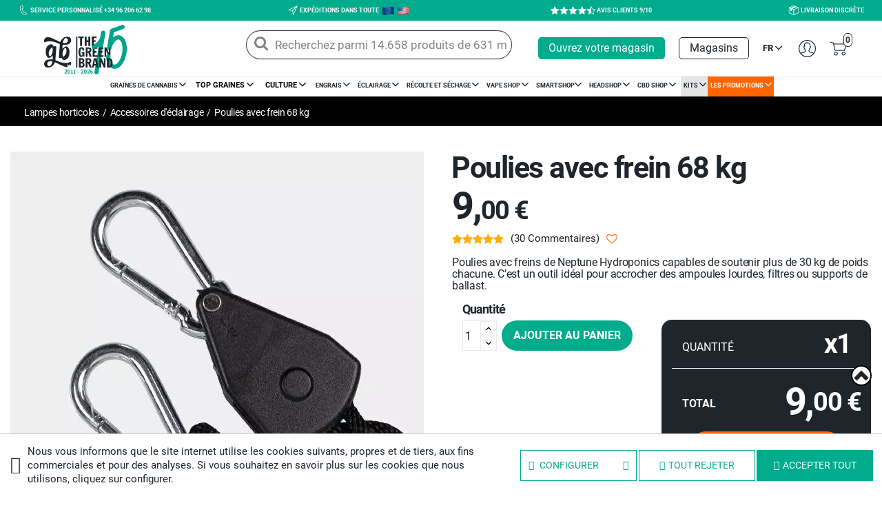

--- FILE ---
content_type: text/html; charset=utf-8
request_url: https://www.growbarato.net/fr/composants/1125-poulies-avec-frein-68kg.html
body_size: 51855
content:
<!doctype html>
<html lang="fr">

  <head>
    
      
 

  <meta charset="utf-8">


  <meta http-equiv="x-ua-compatible" content="ie=edge">


	<meta name="google-site-verification" content="DeGVcIHJ4uI4k6c6vh31vNMSrR7kvcsSLZRcOlXlXog" />
	
	
 
	  	 	<link rel="canonical" href="https://www.growbarato.net/fr/composants/1125-poulies-avec-frein-68kg.html">
	 
	 
  <title>Poulies avec frein pour lampes de culture - Grow Barato</title>
<script data-keepinline="true">
    var ajaxGetProductUrl = '//www.growbarato.net/fr/module/cdc_googletagmanager/async';
    var ajaxShippingEvent = 1;
    var ajaxPaymentEvent = 1;

/* datalayer */
dataLayer = window.dataLayer || [];
    let cdcDatalayer = {"pageCategory":"product","event":"view_item","ecommerce":{"currency":"EUR","items":[{"item_name":"Poulies avec frein 68 kg","item_id":"1125","price":"9","price_tax_exc":"9","price_tax_inc":"9","item_category":"Lampes horticoles","item_category2":"Accessoires d'eclairage","quantity":1}],"value":"9"},"userLogged":0,"userId":"guest_219262","google_tag_params":{"ecomm_pagetype":"product","ecomm_prodid":"1125","ecomm_totalvalue":9,"ecomm_category":"Lampes horticoles/Accessoires d'eclairage","ecomm_totalvalue_tax_exc":9}};
    dataLayer.push(cdcDatalayer);

/* call to GTM Tag */
(function(w,d,s,l,i){w[l]=w[l]||[];w[l].push({'gtm.start':
new Date().getTime(),event:'gtm.js'});var f=d.getElementsByTagName(s)[0],
j=d.createElement(s),dl=l!='dataLayer'?'&l='+l:'';j.async=true;j.src=
'https://www.googletagmanager.com/gtm.js?id='+i+dl;f.parentNode.insertBefore(j,f);
})(window,document,'script','dataLayer','GTM-NFD4DM6');

/* async call to avoid cache system for dynamic data */
dataLayer.push({
  'event': 'datalayer_ready'
});
</script>
  <meta name="description" content="Poulies à freins pouvant supporter plus de 30 kg de poids chacune. C’est un outil idéal pour accrocher des ampoules, filtres ou supports de ballast.">
  <meta name="keywords" content="">
  
  
  
  
  			  		  	  	  	
													
																																		  			<meta name="robots" content="index">
								 																																	  			
			    			  			  
	  

  	
  	

  
  
  

    
  
  	 				      	  
		  	  														
															<link rel="alternate" href="https://www.growbarato.net/componentes/1125-poleas-pro-grip-con-freno.html" hreflang="es">
														
							 
													    	  
		  	  														
															<link rel="alternate" href="https://www.growbarato.net/en/components-and-accessories/1125-pulleys-pro-grip-with-brake.html" hreflang="en">
														
							<link rel="alternate" href="https://www.growbarato.net/en/components-and-accessories/1125-pulleys-pro-grip-with-brake.html" hreflang="x-default"> 
													    	  
		  	  														
																							<link rel="alternate" href="https://www.gbthegreenbrand.fr/composants/1125-poulies-avec-frein-68kg.html" hreflang="fr">
								
														
							 
													    	  
		  	  													 
													    	  
		  	  														
															<link rel="alternate" href="https://www.growbarato.net/pt/acessorios-para-iluminacao/1125-tubos-de-freio-68kg.html" hreflang="pt">
														
							 
													    	  
		  	  														
																							<link rel="alternate" href="https://www.gbthegreenbrand.de/komponenten/1125-poleas-pro-grip-con-freno.html" hreflang="de">
							
														
							 
													    			  	 

		
  
  
  
  
  

  
      
    

  <meta name="viewport" content="width=device-width, initial-scale=1">



  <link rel="icon" type="image/vnd.microsoft.icon" href="/img/favicon.ico?1722950709">
  <link rel="shortcut icon" type="image/x-icon" href="/img/favicon.ico?1722950709">



    <link rel="stylesheet" href="https://www.growbarato.net/themes/soy_growbarato/assets/cache/theme-8371b62792.css?d=20230711" type="text/css" media="all">

 
<link rel="preload" href="https://www.growbarato.net/themes/soy_growbarato/assets/img/../fonts/GrowBarato/fonts/GrowBarato.ttf?dye04e" as="font" crossorigin="anonymous">
<link rel="preload" href="https://www.growbarato.net/themes/soy_growbarato/assets/img/../fonts/Roboto/Roboto-Regular.woff" as="font" crossorigin="anonymous">
<link rel="preload" href="https://www.growbarato.net/themes/soy_growbarato/assets/img/../fonts/Roboto/Roboto-Bold.woff" as="font" crossorigin="anonymous">






  


						
					    

					

						
  <script type="text/javascript">
            	      	var added_to_wishlist = "Le produit a \u00e9t\u00e9 correctement ajout\u00e9 \u00e0 votre liste de souhaits.";
            	      	var baseDir = "https:\/\/www.growbarato.net\/modules\/..\/";
            	      	var height = "";
            	      	var isLogged = false;
            	      	var loggin_required = "Vous devez \u00eatre connect\u00e9 pour g\u00e9rer votre liste de souhaits.";
            	      	var mainmenu_resolution = "991";
            	      	var oosn_id_module = "94";
            	      	var prestashop = {"cart":{"products":[],"totals":{"total":{"type":"total","label":"Total","amount":0,"value":"0,00\u00a0\u20ac"},"total_including_tax":{"type":"total","label":"Total","amount":0,"value":"0,00\u00a0\u20ac"},"total_excluding_tax":{"type":"total","label":"Total HT :","amount":0,"value":"0,00\u00a0\u20ac"}},"subtotals":{"products":{"type":"products","label":"Sous-total","amount":0,"value":"0,00\u00a0\u20ac"},"discounts":null,"shipping":{"type":"shipping","label":"Frais de livraison","amount":0,"value":"gratuit"},"tax":null},"products_count":0,"summary_string":"0 articles","vouchers":{"allowed":1,"added":[]},"discounts":[],"minimalPurchase":0,"minimalPurchaseRequired":""},"currency":{"name":"euro","iso_code":"EUR","iso_code_num":"978","sign":"\u20ac","conversion_rate":"1.000000"},"customer":{"lastname":null,"firstname":null,"email":null,"birthday":null,"newsletter":null,"newsletter_date_add":null,"optin":null,"website":null,"company":null,"siret":null,"ape":null,"is_logged":false,"gender":{"type":null,"name":null},"addresses":[]},"language":{"name":"Fran\u00e7ais (French)","iso_code":"fr","locale":"fr-FR","language_code":"fr","is_rtl":"0","date_format_lite":"d\/m\/Y","date_format_full":"d-m-Y H:i:s","id":6},"page":{"title":"","canonical":null,"meta":{"title":"Poulies avec frein pour lampes de culture - Grow Barato","description":"Poulies \u00e0 freins pouvant supporter plus de 30 kg de poids chacune. C\u2019est un outil id\u00e9al pour accrocher des ampoules, filtres ou supports de ballast.","keywords":"","robots":"index"},"page_name":"product","body_classes":{"lang-fr":true,"lang-rtl":false,"country-ES":true,"currency-EUR":true,"layout-full-width":true,"page-product":true,"tax-display-enabled":true,"product-id-1125":true,"product-Poulies avec frein 68 kg":true,"product-id-category-97":true,"product-id-manufacturer-0":true,"product-id-supplier-0":true,"product-available-for-order":true},"admin_notifications":[]},"shop":{"name":"GB The Green Brand","logo":"\/img\/growbarato-17-logo-1722950709.jpg","stores_icon":"\/img\/logo_stores.png","favicon":"\/img\/favicon.ico"},"urls":{"base_url":"https:\/\/www.growbarato.net\/","current_url":"https:\/\/www.growbarato.net\/fr\/composants\/1125-poulies-avec-frein-68kg.html","shop_domain_url":"https:\/\/www.growbarato.net","img_ps_url":"https:\/\/www.growbarato.net\/img\/","img_cat_url":"https:\/\/www.growbarato.net\/img\/c\/","img_lang_url":"https:\/\/www.growbarato.net\/img\/l\/","img_prod_url":"https:\/\/www.growbarato.net\/img\/p\/","img_manu_url":"https:\/\/www.growbarato.net\/img\/m\/","img_sup_url":"https:\/\/www.growbarato.net\/img\/su\/","img_ship_url":"https:\/\/www.growbarato.net\/img\/s\/","img_store_url":"https:\/\/www.growbarato.net\/img\/st\/","img_col_url":"https:\/\/www.growbarato.net\/img\/co\/","img_url":"https:\/\/www.growbarato.net\/themes\/soy_growbarato\/assets\/img\/","css_url":"https:\/\/www.growbarato.net\/themes\/soy_growbarato\/assets\/css\/","js_url":"https:\/\/www.growbarato.net\/themes\/soy_growbarato\/assets\/js\/","pic_url":"https:\/\/www.growbarato.net\/upload\/","pages":{"address":"https:\/\/www.growbarato.net\/fr\/adresse","addresses":"https:\/\/www.growbarato.net\/fr\/adresses","authentication":"https:\/\/www.growbarato.net\/fr\/authentification","cart":"https:\/\/www.growbarato.net\/fr\/panier","category":"https:\/\/www.growbarato.net\/fr\/index.php?controller=category","cms":"https:\/\/www.growbarato.net\/fr\/index.php?controller=cms","contact":"https:\/\/www.growbarato.net\/fr\/formulaire-de-contact","discount":"https:\/\/www.growbarato.net\/fr\/bons-de-reduction","guest_tracking":"https:\/\/www.growbarato.net\/fr\/suivi-des-commentaires","history":"https:\/\/www.growbarato.net\/fr\/historique-des-commandes","identity":"https:\/\/www.growbarato.net\/fr\/identite","index":"https:\/\/www.growbarato.net\/fr\/","my_account":"https:\/\/www.growbarato.net\/fr\/mon-compte","order_confirmation":"https:\/\/www.growbarato.net\/fr\/index.php?controller=order-confirmation","order_detail":"https:\/\/www.growbarato.net\/fr\/index.php?controller=order-detail","order_follow":"https:\/\/www.growbarato.net\/fr\/details-de-la-commande","order":"https:\/\/www.growbarato.net\/fr\/commande","order_return":"https:\/\/www.growbarato.net\/fr\/index.php?controller=order-return","order_slip":"https:\/\/www.growbarato.net\/fr\/avoirs","pagenotfound":"https:\/\/www.growbarato.net\/fr\/index.php?controller=pagenotfound","password":"https:\/\/www.growbarato.net\/fr\/index.php?controller=password","pdf_invoice":"https:\/\/www.growbarato.net\/fr\/index.php?controller=pdf-invoice","pdf_order_return":"https:\/\/www.growbarato.net\/fr\/index.php?controller=pdf-order-return","pdf_order_slip":"https:\/\/www.growbarato.net\/fr\/index.php?controller=pdf-order-slip","prices_drop":"https:\/\/www.growbarato.net\/fr\/index.php?controller=prices-drop","product":"https:\/\/www.growbarato.net\/fr\/index.php?controller=product","search":"https:\/\/www.growbarato.net\/fr\/recherche","sitemap":"https:\/\/www.growbarato.net\/fr\/sitemap","stores":"https:\/\/www.growbarato.net\/fr\/magasins","supplier":"https:\/\/www.growbarato.net\/fr\/index.php?controller=supplier","register":"https:\/\/www.growbarato.net\/fr\/authentification?create_account=1","order_login":"https:\/\/www.growbarato.net\/fr\/commande?login=1"},"alternative_langs":{"es":"https:\/\/www.growbarato.net\/componentes\/1125-poleas-pro-grip-con-freno.html","en":"https:\/\/www.growbarato.net\/en\/components-and-accessories\/1125-pulleys-pro-grip-with-brake.html","fr":"https:\/\/www.growbarato.net\/fr\/composants\/1125-poulies-avec-frein-68kg.html","it":"https:\/\/www.growbarato.net\/it\/quadri-elettrici-e-timers\/1125-carrucole-con-freno-neptune-hidroponics.html","pt":"https:\/\/www.growbarato.net\/pt\/acessorios-para-iluminacao\/1125-tubos-de-freio-68kg.html","de":"https:\/\/www.growbarato.net\/de\/komponenten\/1125-poleas-pro-grip-con-freno.html"},"theme_assets":"\/themes\/soy_growbarato\/assets\/","actions":{"logout":"https:\/\/www.growbarato.net\/fr\/?mylogout="},"no_picture_image":{"bySize":{"small_default":{"url":"https:\/\/www.growbarato.net\/img\/p\/fr-default-small_default.jpg","width":98,"height":98},"cart_default":{"url":"https:\/\/www.growbarato.net\/img\/p\/fr-default-cart_default.jpg","width":125,"height":125},"home_default":{"url":"https:\/\/www.growbarato.net\/img\/p\/fr-default-home_default.jpg","width":375,"height":375},"medium_default":{"url":"https:\/\/www.growbarato.net\/img\/p\/fr-default-medium_default.jpg","width":452,"height":452},"large_default":{"url":"https:\/\/www.growbarato.net\/img\/p\/fr-default-large_default.jpg","width":600,"height":600}},"small":{"url":"https:\/\/www.growbarato.net\/img\/p\/fr-default-small_default.jpg","width":98,"height":98},"medium":{"url":"https:\/\/www.growbarato.net\/img\/p\/fr-default-home_default.jpg","width":375,"height":375},"large":{"url":"https:\/\/www.growbarato.net\/img\/p\/fr-default-large_default.jpg","width":600,"height":600},"legend":""}},"configuration":{"display_taxes_label":true,"is_catalog":false,"show_prices":true,"opt_in":{"partner":false},"quantity_discount":{"type":"discount","label":"Remise"},"voucher_enabled":1,"return_enabled":0},"field_required":[],"breadcrumb":{"links":[{"title":"Accueil","url":"https:\/\/www.growbarato.net\/fr\/"},{"id":"49","title":"Lampes horticoles","url":"https:\/\/www.growbarato.net\/fr\/49-eclairage"},{"id":97,"title":"Accessoires d'\u00e9clairage","url":"https:\/\/www.growbarato.net\/fr\/97-composants"},{"title":"Poulies avec frein 68 kg","url":"https:\/\/www.growbarato.net\/fr\/composants\/1125-poulies-avec-frein-68kg.html"}],"count":4},"link":{"protocol_link":"https:\/\/","protocol_content":"https:\/\/"},"time":1768646099,"static_token":"9cf66c14388745676ec98f4c70a15ff6","token":"557d3e6864214a78f698938d77dd85ae"};
            	      	var responsive = true;
            	      	var soycontrolcookies_categories = [{"id_category":"0","name":"Necessary","active_default":"1","modules":[{"id_category":"0","default":null,"module_name":"statsdata","interfaz":"","proveedor":"","expiracion":"","description":""}]},{"id_category":"1","name":"Preferences","active_default":"0","modules":[]},{"id_category":"2","name":"Statistics","active_default":"1","modules":[{"id_category":"2","default":null,"module_name":"ps_googleanalytics","interfaz":"","proveedor":"","expiracion":"","description":""},{"id_category":"2","default":null,"module_name":"rcpgtagmanager","interfaz":"","proveedor":"","expiracion":"","description":""}]},{"id_category":"3","name":"Marketing","active_default":"1","modules":[]},{"id_category":"4","name":"Unclassified","active_default":"0","modules":[]}];
            	      	var soycontrolcookies_hidemode = 0;
            	      	var soycontrolcookies_reload = "1";
            	      	var static_token = "9cf66c14388745676ec98f4c70a15ff6";
            	      	var width = "";
            	      	var wkFrameTime = "100";
            	      	var wkFullScreen = "0";
        </script>


  




  
<script type="text/javascript" defer="" src="https://eu1-search.doofinder.com/5/script/9c457cd69c8173b99057a644a75ea143.js"></script>


  <!-- TO REGISTER CLICKS -->
<script>
  var dfProductLinks = [];
  var dfLinks = Object.keys(dfProductLinks);
  var doofinderAppendAfterBanner = "none";
  var doofinderQuerySelector = "#search_query_top";
</script>  
  <!-- END OF TO REGISTER CLICKS -->
<script type="text/javascript">
    
        var oosn_front_controller_url = 'https://www.growbarato.net/fr/module/hioutofstocknotification/subscribe';
        var psv = 1.7;
        var oosn_secure_key = '2094a6a25498f3e28627739c63c819df';
        var oosn_position = 'page';
        var quantity = 9865;
        var id_product = 1125;
        var id_combination = 0;
        var oosn_stock_managment = 1;
    
</script>

<style>
    :root {
        --advsm-accent-color: #00AB8E;
    }
</style>


<script type="text/javascript">
    var is_mobile_spmreviewsadv = '0';
    var spmreviewsadv_is_rewrite = '1';
</script>





    <script type="text/javascript">

                    var baseDir = 'https://www.growbarato.net/';
        


        var ajax_productreviews_url_spmreviewsadv = 'https://www.growbarato.net/fr/module/spmreviewsadv/ajaxreviews?token=f4787c61509ad7910a223bab00563e3a6b2eaa7d';

    </script>






<style type="text/css">
.page-item.active .page-link, .page-item.active .page-link:focus, .page-item.active .page-link:hover
{
    background-color:#00ab8e;
    border-color:#00ab8e;
}
a.page-link:hover {
    background-color:#00ab8e!important  ;
    color:#fff;
    border-color:#00ab8e;
}

    </style>



                        
















<script type="text/javascript">

    var ajax_storereviews_url_spmreviewsadv = 'https://www.growbarato.net/fr/module/spmreviewsadv/ajaxshopreviews?token=f4787c61509ad7910a223bab00563e3a6b2eaa7d';


    


</script>



<script type="text/javascript" async>
    (function() {
        let isConnectifInitialized = false;

        function getConnectifCartFromAjax(ajaxCart) {
            const connectifCart = {
                cartId: ajaxCart.cn_cart_id?.toString(),
                cartRecoveryUrl: ajaxCart.cn_cart_recovery_url,
                totalPrice: +ajaxCart.cn_total_price,
                totalQuantity: +ajaxCart.cn_total_quantity,
                products: ajaxCart.cn_products.map(mapFromCartItem)
            };
            return connectifCart;
        }

        function mapFromCartItem(cartItem) {
            const productBasketItem = {
                productDetailUrl: cartItem.url?.toString(),
                productId: cartItem.product_id?.toString(),
                name: cartItem.name?.toString(),
                description: cartItem.description,
                imageUrl: cartItem.image_url,
                unitPrice: +cartItem.unit_price,
                availability: cartItem.availability,
                brand: cartItem.brand,
                unitPriceOriginal: cartItem.unit_price_original,
                unitPriceWithoutVAT: cartItem.unit_price_without_vat,
                discountedPercentage: cartItem.discounted_percentage,
                discountedAmount: cartItem.discounted_amount,
                quantity: +cartItem.quantity,
                price: +cartItem.price,
                publishedAt: cartItem.published_at,
                categories: cartItem.categories,
                relatedExternalProductIds: cartItem.relatedProductsArray,
                tags: cartItem.tagsArray
            };
            return productBasketItem;
        }


        function onConnectifStarted() {
            isConnectifInitialized = true;
            if (typeof prestashop !== 'undefined') {
                prestashop.on(
                    'updateCart',
                    function(event) {
                        $.ajax({
                            type: 'GET',
                            url: 'https://www.growbarato.net/fr/?fc=module&module=connectif&controller=cartajax&retrieve_cart=1&ajax=true',
                            success: function(ajaxCart) {
                                if (!ajaxCart) {
                                    return;
                                }

                                const cnCart = JSON.parse(ajaxCart);
                                if (cnCart.cn_cart_exist) {
                                    const cart = getConnectifCartFromAjax(cnCart);
                                    window.connectif.managed.sendEvents([], { cart });
                                }
                            }
                        });
                    }
                );
            }
        }

        if (window.connectif &&
            window.connectif.managed &&
            window.connectif.managed.isInitialized()) {
            onConnectifStarted();
        } else {
            document.addEventListener(
                'connectif.managed.initialized',
                onConnectifStarted
            );
        }
    })();
</script>
<!-- Connectif tracking code -->
<script type="text/javascript" async>
    var _cnid = "eb3623d6-4a17-41d1-87a4-8d48ab0ebc6e";
    (function(w, r, a, cn, s) {
            
                w['ConnectifObject'] = r;
                w[r] = w[r] || function () {( w[r].q = w[r].q || [] ).push(arguments)};
                cn = document.createElement('script');
                cn.type = 'text/javascript';
                cn.async = true;
                cn.src = a;
                cn.id = '__cn_client_script_' + _cnid;
                s = document.getElementsByTagName('script')[0];
                s.parentNode.insertBefore(cn, s);
            
            })(window, 'cn', 'https://cdn.connectif.cloud/eu3/client-script/' + 'eb3623d6-4a17-41d1-87a4-8d48ab0ebc6e');
</script>
<!-- end Connectif tracking code -->



<style>
	.df-card__capacidad, .df-card__capacity, .df-card__capacite, .df-card__capacita, .df-card__capacidade {
	    display: none !important;
	}
	#cms ul#soymenu_main_ul {
    margin-left: 0;
	}

	  	  header#header {
	    position: sticky;
	    left: 0;
	    top: 0;
		}
		#header nav.header-nav {
    	height: auto !important;
		}
		
	/* SYS R 03112023 */
	@media screen and (max-width: 767px){
		body .products article.product-miniature>div .product-description .product-price-and-shipping, body #products .products article.product-miniature>div .product-description .product-price-and-shipping {
	    	min-height: 50px;
	    	display: flex;
    		flex-direction: column;
    		justify-content: center;
		}
	}
	/* FIN SYS R 03112023 */
</style>

	
	  
  
<script type="application/ld+json">
{
	"@context":"http://schema.org",
	"@type":"WebPage",
	"name": "Grow Shop Online: Grow Barato.net. Cultivando desde el 2000",
	"alternateName": ["The Green Brand", "GB The Green Brand"],
	"url": "https://www.growbarato.net/",
	"description": "La web de GB The Green Brand es el lugar idóneo si estás interesado en conocer todos los detalles del increíble mundo del cultivo de marihuana. Somos expertos en cannabis",
	"isPartOf": {
		"@type":"WebSite",
		"url": "https://www.growbarato.net/",
		"name": "GrowBarato.net"
	},
	
	"publisher": {
		"@type": "ProfilePage",
		"name": "Erik Collado Vidal",
		"reviewedBy": {
			"@id": "https://www.google.com/search?kgmid=/g/11p15h_yx6"
		}
	}
}
</script>

 
 











<style>
body#product .product_regalo {
	font-size: 10px;
}
</style>


 


<style>
	button.btn.btn-default.reject-button, button.btn.btn-default.config-button {
	    background-color: transparent !important;
	    color: #00ab8e !important;
	    border: 1px solid #00ab8e !important;
	}
	@media only screen and (max-width: 767px) {
		.primerafrasemovimientotop {
	    	margin-left: -125px;
			
			/* 400 */
		}
	}
	@media only screen and (min-width: 767px) {
		.primerafrasemovimientotop {
	    	margin-left: -800px;
			/* 850 */
		}
		.estilofrase {
		    -webkit-animation: scrolling-left1 22s linear infinite;
		    animation: scrolling-left1 22s linear infinite;
		}
	}
  .contenidofrase span span:hover{
    cursor:pointer;
    color: #00AB8E;
  }
  ul.faceted-slider.collapse.in {
      overflow-y: hidden !important;
  }

  p#facet_label_16428 {
      color: white;
  }

  #category #left-column #search_filters .facet ul::before {
  	display: none;
  }

</style>



  <style>
    @media only screen and (max-width:767px){
      img.toTop {
        position: fixed;
        bottom: 40px;
        display: block !important;
        right: 15px;
        z-index: 90 !important;
        background: white;
		cursor: pointer;
        border-radius: 25px;
        border: 2px solid black;
      }
	  
	  #product img.toTop {
		  bottom: 160px;
	  }
    }
    @media only screen and (min-width:767px){
      img.toTop {
        position: fixed;
        bottom: 40px;
        display: block !important;
        right: 15px;
        z-index: 90 !important;
		cursor: pointer;
        background: white;
        border-radius: 25px;
        border: 2px solid black;
      }
	  #product img.toTop {
		  bottom: 160px;
	  }
    }
  </style>



  <script>
    document.addEventListener('DOMContentLoaded', function() {
      var lastScrollTop = 0, delta = 5;
      $(window).scroll(function(){
        var nowScrollTop = $(this).scrollTop();
        if(Math.abs(lastScrollTop - nowScrollTop) >= delta){
          if (nowScrollTop > lastScrollTop){
            $("#search_widget").removeClass("fixedSearch");
          }//if 
          else {
            $("#search_widget").addClass("fixedSearch");
          }//else
          lastScrollTop = nowScrollTop;
        }//if
        if($(document).scrollTop() < 10) {
              $("#search_widget").removeClass("fixedSearch");
            }//if
      });

    });
  </script>









<style>
	
	@media screen and (min-width: 1200px){
		.categoryextrafield {
		    padding-left: 1%;
		}
		#soybloquecategorybottom .categoryextrafield {
		    padding-left: 0%;
		}
	}
	
	#header #soymenu #soymenu_main_ul .soymenu_category .soymenu_subcategories > .soymenu-spe-dropdown > .row > .tipo-1 .soymm_category.soy-id-category-323 a::before {
		content: "\e91c";
	}
	
	@media only screen and (min-width:767px){
	  #formasdepago,#realizarpedido,#cupondescuento,#recuperarcontra,#modificardatos,#modificardatos,#puntosfidelidad,#modificarycancelar,#hacerpedido,#devolucionentienda,#dudasdecultivo,#blog,#contacto,#descuentosexclusivos,#modificarrecogida,#solicitarfactura,#puntos {
	    scroll-margin-top: 160px;
	  }
	}
	@media only screen and (max-width:767px){
	  #formasdepago,#realizarpedido,#cupondescuento,#recuperarcontra,#modificardatos,#modificardatos,#puntosfidelidad,#modificarycancelar,#hacerpedido,#devolucionentienda,#dudasdecultivo,#blog,#contacto,#descuentosexclusivos,#modificarrecogida,#solicitarfactura,#puntos {
	    scroll-margin-top: 60px;
	  }
	}
	body#product .product-information .product-description>div h3 {
	    font-size: 15px !important;
	}
	
</style>








<!-- Start VWO Async SmartCode -->
<link rel="preconnect" href="https://dev.visualwebsiteoptimizer.com" />
<script type='text/javascript' id='vwoCode'>
window._vwo_code || (function() {
var account_id=1050091,
version=2.1,
settings_tolerance=2000,
hide_element='body',
hide_element_style = 'opacity:0 !important;filter:alpha(opacity=0) !important;background:none !important;transition:none !important;',
/* DO NOT EDIT BELOW THIS LINE */
f=false,w=window,d=document,v=d.querySelector('#vwoCode'),cK='_vwo_'+account_id+'_settings',cc={};try{var c=JSON.parse(localStorage.getItem('_vwo_'+account_id+'_config'));cc=c&&typeof c==='object'?c:{}}catch(e){}var stT=cc.stT==='session'?w.sessionStorage:w.localStorage;code={nonce:v&&v.nonce,use_existing_jquery:function(){return typeof use_existing_jquery!=='undefined'?use_existing_jquery:undefined},library_tolerance:function(){return typeof library_tolerance!=='undefined'?library_tolerance:undefined},settings_tolerance:function(){return cc.sT||settings_tolerance},hide_element_style:function(){return'{'+(cc.hES||hide_element_style)+'}'},hide_element:function(){if(performance.getEntriesByName('first-contentful-paint')[0]){return''}return typeof cc.hE==='string'?cc.hE:hide_element},getVersion:function(){return version},finish:function(e){if(!f){f=true;var t=d.getElementById('_vis_opt_path_hides');if(t)t.parentNode.removeChild(t);if(e)(new Image).src='https://dev.visualwebsiteoptimizer.com/ee.gif?a='+account_id+e}},finished:function(){return f},addScript:function(e){var t=d.createElement('script');t.type='text/javascript';if(e.src){t.src=e.src}else{t.text=e.text}v&&t.setAttribute('nonce',v.nonce);d.getElementsByTagName('head')[0].appendChild(t)},load:function(e,t){var n=this.getSettings(),i=d.createElement('script'),r=this;t=t||{};if(n){i.textContent=n;d.getElementsByTagName('head')[0].appendChild(i);if(!w.VWO||VWO.caE){stT.removeItem(cK);r.load(e)}}else{var o=new XMLHttpRequest;o.open('GET',e,true);o.withCredentials=!t.dSC;o.responseType=t.responseType||'text';o.onload=function(){if(t.onloadCb){return t.onloadCb(o,e)}if(o.status===200||o.status===304){_vwo_code.addScript({text:o.responseText})}else{_vwo_code.finish('&e=loading_failure:'+e)}};o.onerror=function(){if(t.onerrorCb){return t.onerrorCb(e)}_vwo_code.finish('&e=loading_failure:'+e)};o.send()}},getSettings:function(){try{var e=stT.getItem(cK);if(!e){return}e=JSON.parse(e);if(Date.now()>e.e){stT.removeItem(cK);return}return e.s}catch(e){return}},init:function(){if(d.URL.indexOf('__vwo_disable__')>-1)return;var e=this.settings_tolerance();w._vwo_settings_timer=setTimeout(function(){_vwo_code.finish();stT.removeItem(cK)},e);var t;if(this.hide_element()!=='body'){t=d.createElement('style');var n=this.hide_element(),i=n?n+this.hide_element_style():'',r=d.getElementsByTagName('head')[0];t.setAttribute('id','_vis_opt_path_hides');v&&t.setAttribute('nonce',v.nonce);t.setAttribute('type','text/css');if(t.styleSheet)t.styleSheet.cssText=i;else t.appendChild(d.createTextNode(i));r.appendChild(t)}else{t=d.getElementsByTagName('head')[0];var i=d.createElement('div');i.style.cssText='z-index: 2147483647 !important;position: fixed !important;left: 0 !important;top: 0 !important;width: 100% !important;height: 100% !important;background: white !important;display: block !important;';i.setAttribute('id','_vis_opt_path_hides');i.classList.add('_vis_hide_layer');t.parentNode.insertBefore(i,t.nextSibling)}var o=window._vis_opt_url||d.URL,s='https://dev.visualwebsiteoptimizer.com/j.php?a='+account_id+'&u='+encodeURIComponent(o)+'&vn='+version;if(w.location.search.indexOf('_vwo_xhr')!==-1){this.addScript({src:s})}else{this.load(s+'&x=true')}}};w._vwo_code=code;code.init();})();
</script>
<!-- End VWO Async SmartCode -->




<script type="text/javascript">
    (function(c,l,a,r,i,t,y){
        c[a]=c[a]||function(){(c[a].q=c[a].q||[]).push(arguments)};
        t=l.createElement(r);t.async=1;t.src="https://www.clarity.ms/tag/"+i;
        y=l.getElementsByTagName(r)[0];y.parentNode.insertBefore(t,y);
    })(window, document, "clarity", "script", "ij97c1glwd");
</script>	
	
	
	

 
 
 
 
 
 
 




<style>
	span.discount-amount.discount-product {
	    color: #FFF;
	}
</style>


  <style>
    @media only screen and (max-width:767px){
      #main .images-container .js-qv-mask.scroll {
        width:100% !important;
      }
      .images-block{
        padding:0px !important;
      }
    }
  </style>



  

    
  <meta property="og:type" content="product">
  <meta property="og:url" content="https://www.growbarato.net/fr/composants/1125-poulies-avec-frein-68kg.html">
  <meta property="og:title" content="Poulies avec frein pour lampes de culture - Grow Barato">
  <meta property="og:site_name" content="GB The Green Brand">
  <meta property="og:description" content="Poulies à freins pouvant supporter plus de 30 kg de poids chacune. C’est un outil idéal pour accrocher des ampoules, filtres ou supports de ballast.">
  <meta property="og:image" content="https://www.growbarato.net/42863-large_default/poulies-avec-frein-68kg.jpg">

      <meta property="product:pretax_price:amount" content="9.000001">
    <meta property="product:pretax_price:currency" content="EUR">
    <meta property="product:price:amount" content="9">
    <meta property="product:price:currency" content="EUR">
  
      <meta property="product:weight:value" content="0.100000">
    <meta property="product:weight:units" content="kg">
   

  </head>

  <body id="product" class="lang-fr country-es currency-eur layout-full-width page-product tax-display-enabled product-id-1125 product-poulies-avec-frein-68-kg product-id-category-97 product-id-manufacturer-0 product-id-supplier-0 product-available-for-order">


    
      <!-- Google Tag Manager (noscript) -->
<noscript><iframe src="https://www.googletagmanager.com/ns.html?id=GTM-NFD4DM6"
height="0" width="0" style="display:none;visibility:hidden"></iframe></noscript>
<!-- End Google Tag Manager (noscript) -->

    

    <main>
      
              

      <header id="header">
        
          


<style>
    #contador img {
        cursor: pointer;
    }

    p.textocontador b {
        background: #fff;
        color: #1CA88E;
    }

    span.cerrarcontador {
        position: absolute;
        top: 3px;
        right: 4px;
        font-size: 10px;
        color: #fff;
        background: #323130;
        text-align: center;
        line-height: 1.5;
        padding: 0 4px;
        border-radius: 10px;
        cursor: pointer;
    }

    p#contador {
        line-height: 2;
        background: #fff;
        color: #000;
        font-weight: bold;
        padding-left: 10px;
        margin: 0;
        border-top: 3px solid #323130;
	    display: flex;
    }

    @media(min-width:767px) {
        .divcontador {
            width: max-content;
            position: fixed;
            background: #fff;
            padding: 0;
            right: 0;
            bottom: 102px;
            display: none;
            border: 3px solid #323130;
            border-top-left-radius: 28px;
            max-width: 255px;
			z-index: 9999;
        }

        p.textocontador {
            border: 1px solid;
            border-radius: 25px 0 0 0;
            padding: 10px;
            color: #fff;
            background: #1CA88E;
            margin: 0;
			line-height: 1.2;
			font-size: 15px;
        }
    }

    @media(max-width:767px) {
        .divcontador {
            background: #00AB8E;
            display: none;
            position: fixed;
            bottom: 0;
            width: 100%;
            border-radius: 25px 25px 0 0;
            border: 2px solid #323130;
			left: 0px;
        }

        p.textocontador {
            text-align: center;
            color: #fff;
            font-size: 12px;
            line-height: 1.5;
            padding: 5px 5px;
            margin: 0;
        }

        span.cerrarcontador {
            top: 5px;
            right: 9px;
        }

        #contador {
            text-align: center;
			padding-left: 18% !important;
        }
    }

    @media(min-width:767px) and (max-width:990px) {
        .divcontador {
            bottom: 120px;
        }
    }
</style>

<div class="divcontador" id="divcontador" style="display: none;">
    <p id="textocontador" class="textocontador"></p>
    <span class="cerrarcontador" onclick="GBPopup.hide()">X</span>
    <p id="contador"></p>
</div>

<script>
(() => {
    /* ===== CONFIGURACIÓN POR IDIOMA ===== */
    const LOCALE = '6';
    console.log("idioma:", LOCALE);

    const TEXTS = {
        3: {
            run: `EN TAN SOLO 5 MINUTOS<br>NAVEGANDO POR NUESTRA WEB<br>OBTENDRÁS UN <b>DESCUENTO</b> PARA TI`,
            end: `<b>-10% DESCUENTO</b> AÑADE ESTE CUPÓN<br>A TU CARRITO Y CANJÉALO ¡SOLO HOY!`,
            coupon: 'ELMEJORPRECIOGB',
        },
        1: {
            run: `SPEND 5 MINUTES ON OUR SITE,<br>AND A SPECIAL <b>DISCOUNT</b><br>WILL POP UP FOR YOU`,
            end: `<b>GET 10% OFF</b><br>ADD THIS COUPON TO YOUR CART AND REDEEM IT. TODAY ONLY!`,
            coupon: 'BESTDEALGB',
        },
        6: {
            run: `NAVIGUEZ SUR NOTRE SITE<br>PENDANT 5 MINUTES ET UNE<br><b>REMISE</b> VOUS SERA PROPOSÉE`,
            end: `<b>-10% DE REMISE</b><br>APPLIQUEZ LE CODE CI-DESSOUS ET PROFITEZ-EN. AUJOURD'HUI SEULEMENT!`,
            coupon: 'LEMEILLEURPRIXGB',
        },
        7: {
            run: `VISITA IL NOSTRO SITO<br>PER 5 MINUTI E QUI<br>APPARIRÀ UNO <b>SCONTO</b>`,
            end: `<b>-10% DI SCONTO</b><br>AGGIUNGI QUESTO COUPON AL CARRELLO E UTILIZZALO SOLO OGGI!`,
            coupon: 'ILPREZZOMIGLIOREGB',
        },
        9: {
            run: `BESUCHEN SIE UNSERE WEBSITE<br>FÜR 5 MINUTEN, UND EIN<br><b>RABATT</b> ERSCHEINT HIER`,
            end: `<b>-10% RABATT</b><br>GUTSCHEIN HINZUFÜGEN UND EINLÖSEN – NUR HEUTE!`,
            coupon: 'BESTERPREISGB',
        },
        8: {
            run: `VISITE O NOSSO SITE<br>POR 5 MINUTOS E UM<br><b>DESCONTO</b> APARECERÁ AQUI`,
            end: `<b>-10% DE DESCONTO</b><br>ADICIONE ESTE CUPOM AO SEU CARRINHO E RESGATE-O. APENAS HOJE!`,
            coupon: 'OMELHORPREÇOGB',
        },
    };
    const STR = TEXTS[LOCALE] || TEXTS.es_ES;

    /* ===== VARIABLES LOCAL STORAGE ===== */
    const LS = localStorage;
    const contadorInicioKey = 'inicioContador';
    const ocultarDescuentoKey = 'ocultarDescuento';
    const ocultarHastaKey = 'ocultarDescuentoExpira';
    const DURATION = 5 * 60 * 1000; // 5 minutos
    const HIDE_DURATION = 7 * 24 * 60 * 60 * 1000; // 7 días

    /* ===== ELEMENTOS ===== */
    const box = document.getElementById('divcontador');
    const msg = document.getElementById('textocontador');
    const timer = document.getElementById('contador');

    /* ===== FUNCIONES ===== */
    const format = s => String(s).padStart(2, '0');

    function finish() {
        msg.innerHTML = STR.end;
        timer.innerHTML =
            `<span class="textocodigo">${STR.coupon}</span> ` +
            `<img src="https://www.growbarato.net/img/ico-copy-paste.svg" width="20" onclick="GBPopup.copy()">`;
    }

    function tick(remainingMs) {
        if (remainingMs <= 0) {
            finish();
            return;
        }

        const mm = Math.floor(remainingMs / 1000 / 60);
        const ss = Math.floor((remainingMs / 1000) % 60);
        timer.textContent = `${format(mm)}:${format(ss)}`;
    }
    
    let startTime = 0;

    window.GBPopup = {
        hide() {
            box.style.display = 'none';
            const now = Date.now();
            LS.setItem(ocultarDescuentoKey, 'true');
            LS.setItem(ocultarHastaKey, now + HIDE_DURATION);
        },
        copy() {
            navigator.clipboard?.writeText(STR.coupon);
        }
    };

    const productIDs = [131, 4529, 500, 4163, 523, 172, 610, 4917, 611, 311, 638, 438, 4133, 680, 5826];

    function esPaginaProductoPermitido() {
        const bodyClasses = document.body.classList;
        const esProductoPermitido = productIDs.some(id => bodyClasses.contains(`product-id-${id}`));

        const ref = document.referrer.toLowerCase();
        const buscadores = [
            'growbarato.',
            'google.',
            'bing.com',
            'yahoo.',
            'duckduckgo.com',
            'yandex.',
            'search.brave.com'
        ];
        const vieneDeBuscador = buscadores.some(buscador => ref.includes(buscador));

        return esProductoPermitido && vieneDeBuscador;
    }

    function init() {
    let inicioContador = Number(LS.getItem(contadorInicioKey));

    if (!inicioContador && !esPaginaProductoPermitido()) {
        console.log("Condición no cumplida y contador no iniciado. No se muestra.");
        return;
    }

    const ocultarHasta = Number(LS.getItem(ocultarHastaKey));
    if (ocultarHasta && Date.now() < ocultarHasta) return;

    const ocultarDescuento = LS.getItem(ocultarDescuentoKey);
    if (ocultarDescuento === 'true' && Date.now() < ocultarHasta) return;

    if (!inicioContador) {
        LS.setItem(contadorInicioKey, Math.floor(Date.now() / 1000));
        inicioContador = Number(LS.getItem(contadorInicioKey)); // ✅ ahora sí se actualiza
    }

    startTime = inicioContador * 1000;
    const fin = startTime + DURATION;
    const now = Date.now();
    const remaining = fin - now;

    msg.innerHTML = STR.run;
    box.style.display = 'block';

    if (now >= fin) {
        finish();
    } else {
        tick(remaining);
        setInterval(() => {
            const current = Date.now();
            const rem = fin - current;
            tick(rem);
        }, 1000);
    }
}




    window.addEventListener('load', init);
})();
</script>

 



  <style>
    .estrellas_listado_product div.star {
      background: none !important;
    }
    .estrellas_listado_product {
      display: inline-block;
      width: 100%;
    }
    .estrellas_listado_product .star {
      display: contents;
    }
    .estrellas_listado_product .fa-star:before, .estrellas_listado_product .fa-star-o:before {
      color: #ffae00;
    }
    .estrellas_listado_product span.laberCountReview.pull-left {
      color: #000;
      font-size: 13px;
      padding-left: 5px;
    }
    .estrellas_listado_product div.star {
      background: none !important;
      width: auto;
      height: auto;
      display: contents;
      float: left;
    }
    .estrellas_listado_product .comments_note {
      display: flex;
      justify-content: center;
    }
  </style>

<style>
  @media screen and (max-width: 767px){
    #header .header-nav #soy_menu_icon {
        margin-top: 2px;
        margin-bottom: 2px;
    }

    body #header #_mobile_searchbar #search_widget form button:nth-child(1){
      top: 0 !important;
      height: 40px;
    }
  }
</style>



  <img style="display:none;" class="toTop" onclick="$('html, body').animate({ scrollTop: 0 }, 'slow');" src="https://www.growbarato.net/themes/soy_growbarato/assets/img/totop.png" width="30" alt="Top pagina GB" />

 


 
	
	
<style>
  @media only screen and (max-width:767px){

    .frase2, #countDownTime,#countDownTime div{
      display:contents !important;
    }
    #frase-movimiento{
      height: 30px;
    } 
  }
</style>



      <style>
      .barraverde {
        display: flex;
        align-items: center;
        justify-content: space-between;
        padding: 5px 2%;
        background: #00ab8e;
        color: white;
        font-weight: bold;
        font-size: 14px;
        text-transform: uppercase;
      }
      .barraverde img {
        width: 16px;
        margin-right: 2px;
      }
      .barra_verde_estrellas{
        width: 65px !important;
      }
      .barraverde > div {
        display: flex;
        align-items: center;
        justify-content: center;
      }
	  @media only screen and (min-width: 990px)  and (max-width: 1280px){
		  .barraverde > div {
		      font-size: 9px;
		  }
	  }
    </style>
    <div class="barraverde">
      <div style="cursor:pointer;" onclick="window.location.href='tel:003496 206 62 98'; ga('send', 'event', 'Clic Mobile', 'Boton Llamar', 'Boton Ayuda');"><img src="https://www.growbarato.net/img/ico/telefono.svg" width="16px" height="16px" alt="Telefono GB" />Service personnalisé  +34  96 206 62 98</div>
      <div><img src="https://www.growbarato.net/img/ico/avion-papel.svg" width="16px" height="16px" alt="Envio GB" />							 EXPÉDITIONS DANS TOUTE <img src="https://www.growbarato.net/img/bandera-eu.svg" width="27" height="19" style="margin-right: 0; width: 27px !important;" alt="Bandera EU"> <img src="https://www.growbarato.net/img/bandera-usa.svg" width="27" height="19" alt="Bandera EEUU" style="margin-left: -5px; width: 27px !important;">
					</div>
    <div><img class="barra_verde_estrellas" src="https://www.growbarato.net/img/ico/estrellas.svg" width="16px" height="16px" alt="Comentarios GB" />Avis Clients 9/10</div>
      <div><img src="https://www.growbarato.net/img/ico/caja.svg" width="16px" height="16px" alt="Discreto GB" />LIVRAISON DISCRÈTE</div>
    </div>
   
    
  <div class="header-top">
       <!-- Desktop logo-->
        <div class="hidden-md-down" id="_desktop_logo">
                        <a href="https://www.growbarato.net/fr/">
              <img class="logo img-responsive"  width="120" height="55" src="https://www.growbarato.net/img/logo-15-aniversario.svg" alt="GB The Green Brand">
            </a>
                  </div>
        <!-- /Desktop logo -->

        <!-- Header Middle | Search-->
        <div class="header-top-middle">
          <div id="_desktop_searchbar">
            <!-- Block search module TOP -->
<div id="search_widget" class="search-widget" data-search-controller-url="//www.growbarato.net/fr/recherche">
	<form method="get" action="//www.growbarato.net/fr/recherche" autocomplete="off">
    	<button type="submit" aria-label="Search"  >
			<i class="icon iconsoy-zoom"></i>
            <span class="hidden-xl-down">Recherchez parmi 14.658 produits de 631 marques</span>
		</button>
		<input type="hidden" name="controller" value="search">
		<input type="text" name="s" value="" placeholder="Recherchez parmi 14.658 produits de 631 marques" aria-label="Recherchez parmi 14.658 produits de 631 marques" >
			</form>
</div>
<!-- /Block search module TOP -->

          </div>
          <script>
  var productUnavailableForCountry = false;
  var productsInCartAreUnavailableForCountry = false;
  var productsInCartAreUnavailableForCountryNotification = false;
</script>








<div class="cn_client_info" style="display:none">
    <span class="primary_key"></span>
    <span class="_name"></span>
    <span class="_surname"></span>
    <span class="_birthdate"></span>
    <span class="_newsletter_subscription_status"></span>
    </div>
        </div>
        <!-- /Header Middle -->

        <!-- Desktop right menu -->
        <div class="right-nav">
          <div id="_desktop_header_franquicias" class="header-franquicias sales-item-nav">
            <div class="franquicias_div" aria-label="Ouvrez votre magasin" onclick="window.location.href='https://www.growbarato.net/fr/content/9-franchises-grow-shop'; ga('send', 'event', 'Clic', 'Boton', 'Boton Franquicias Header');">
              <!--<i aria-hidden="true" class="icon iconsoy-franquicias"></i>-->
              <span>Ouvrez votre magasin</span>
            </div>
          </div>
          <div id="_desktop_header_tiendas" class="header-tiendas sales-item-nav">
            <div class="tiendas_div" aria-label="Magasins" onclick="window.location.href='https://www.growbarato.net/fr/magasins'; ga('send', 'event', 'Clic', 'Boton', 'Boton Tiendas Header');">
                           <span>Magasins</span>
            </div>
          </div>
          	  
						
<div id="_desktop_language_selector" class="sales-item-nav">
  <div class="language-selector-wrapper">
        <div class="language-selector dropdown js-dropdown">
      <button data-toggle="dropdown" class="btn-unstyle" aria-haspopup="true" aria-expanded="false" aria-label="Sélecteur de langue"  >
        <span class="expand-more">fr</span>
        <i class="icon iconsoy-angle-down"></i>
      </button>
      <ul class="dropdown-menu" aria-labelledby="language-selector-label">
        		
		
          <li >
                                    <span class="cambiarIdioma dropdown-item" data-lang-code="es">Español</span>
          </li>
		  

        		
		
          <li >
                                    <span class="cambiarIdioma dropdown-item" data-lang-code="en">English</span>
          </li>
		  

        		
		
          <li  class="current" >
                                    <span class="cambiarIdioma dropdown-item" data-lang-code="fr">Français</span>
          </li>
		  

        		
		
          <li >
                                    <span class="cambiarIdioma dropdown-item" data-lang-code="it">Italiano</span>
          </li>
		  

        		
		
          <li >
                                    <span class="cambiarIdioma dropdown-item" data-lang-code="pt">Português</span>
          </li>
		  

        		
		
          <li >
                                    <span class="cambiarIdioma dropdown-item" data-lang-code="de">Deutsch</span>
          </li>
		  

              </ul>
          </div>
  </div>
</div>
 <div id="promosuser"></div>
 
 
<div id="_desktop_user_info" class="sales-item-nav">
  <div class="user-info">
          <span onclick="window.location.href='https://www.growbarato.net/fr/mon-compte'" title="Identifiez-vous" rel="nofollow">
        <img src="/img/ico/mi-cuenta-gb.svg" alt="Identifiez-vous" class="icon_cuenta_gb">
              </span>
      </div>
</div>
<div id="_desktop_cart" class="sales-item-nav">
  <div class="blockcart cart-preview inactive" data-refresh-url="//www.growbarato.net/fr/module/ps_shoppingcart/ajax">
    <div class="header">
              <img src="/img/ico/carrito-gb.svg" alt="cesta de compra" class="icon_carrito_gb">
        <p class="cart-products-count">0</p>
        <div class="h5 cart-description-mobile">cesta</div>
        <div class="h5 cart-description-desktop">cesta de compra</div>
          </div>
  </div>
</div>

        </div>
        <div class="clearfix"></div>
        <!-- /Desktop right menu -->
  </div>



  <nav class="header-nav">
    <div class="soy_content_nav">
        <div class="mobile_header">
          <div class="hidden-lg-up mobile">
            <!-- Menu Mobile -->
            <div id="soy_menu_icon">
              <i class="icon iconsoy-menuHamburguer-2"></i>
              <span >MENU</span>
            </div>
            <!-- /Menu Mobile -->

            <!-- Logo Mobile -->
            <div class="top-logo" id="_mobile_logo"></div>
            <!-- /Logo Mobile -->

            <div class="right-nav">
				<div id="_mobile_language_selector"></div>
				<div id="promosusermobile"></div>
              	<div id="_mobile_user_info"></div>
              	<div id="_mobile_cart"></div>
            </div>

            <div class="clearfix"></div>
          </div>
        </div>

        <!-- Desplegable Mobile -->
        <div id="soy_back_mobile_menu" class="hidden-lg-up"></div>
        <div id="mobile_top_menu_wrapper" class="row hidden-lg-up">
            <div class="js-top-menu mobile" id="_mobile_top_menu"></div>
			
			
            <div class="tiendas-menu">
              <div class="tiendas_div" aria-label="Magasins" onclick="window.location.href='https://www.growbarato.net/fr/magasins'; ga('send', 'event', 'Clic', 'Boton', 'Boton Tiendas Header');" style="padding-left: 45px !important;">
               <i aria-hidden="true" class="icon iconsoy-tiendas"></i>  Magasins
              </div>

              <div class="franquicias_div" aria-label="Ouvrez votre magasin" onclick="window.location.href='https://www.growbarato.net/fr/content/9-franchises-grow-shop'; ga('send', 'event', 'Clic', 'Boton', 'Boton Franquicias Header');" style="padding-left: 25px !important;">
            <i aria-hidden="true" class="icon iconsoy-tiendas"></i>  Ouvrez votre magasin
              </div>

            </div>
			
			
			
			
            <div class="tiendas-menu">
              <div class="tiendas_div" aria-label="Téléphone" onclick="window.location.href='tel:+34662800049'" style="padding-left: 25px !important;">
                <img src="https://www.growbarato.net/img/ico/boton-telefono-mobile.svg" alt="Logo FAQs" width="21" height="21" style="margin-right: 3%;"> Téléphone
              </div>

              <div class="franquicias_div" aria-label="Ouvrez votre magasin" onclick="window.location.href='https://www.growbarato.net/fr/content/150-faqs';" style="margin-left: 7%;
    padding-left: 35px !important;">
			   <img src="https://www.growbarato.net/img/ico/boton-faqs-mobile.svg" alt="Logo FAQs" width="21" height="21" style="margin-right: 10%;"> FAQ&#039;s
              </div>

            </div>
			
			
			
			
			
            <div class="js-top-menu-bottom">
              <div id="_mobile_currency_selector"></div> 
              <!-- <div id="_mobile_language_selector"></div>
                <div id="_mobile_header_franquicias" class="header-franquicias"></div>
                <div id="_mobile_contact_link"></div>-->
              </div>
         
              <div id="_mobile_currency" >
                  <div class="_mobile_currency_div" aria-labelledby="currency-selector-label" style="display: block; text-align: center; background: white;">
                                          <span class="cambiarMoneda  currentCurrency " data-currency-id="1">EUR €</span>
                                          <span class="cambiarMoneda " data-currency-id="3">GBP £</span>
                                          <span class="cambiarMoneda " data-currency-id="2">USD $</span>
                                      </div>
                </div>
              </div>
            <!-- /Desplegable Mobile -->
            </div>
  </nav>



  <div id="_mobile_searchbar"></div>
  <style>
	.iconsoy-angle-down:before {
	    content: "\e91c";
	    font-size: 10px;
	}

	li.soymenu_category.opcmenu-10 {
	    background-color: transparent !important;
	}

	li.soymenu_category.opcmenu-10 {
	    background-color: #E4E6E5 !important;
	}
	
	li.soymenu_category.opcmenu-11 {
	    background-color: #F60 !important;
	}
	.opcmenu-10 a.dropdown-item {
	    color: #1E252B !important;
	}
	.opcmenu-12 a.dropdown-item {
	    color: #1E252B !important;
	}
	.opcmenu-11 a.dropdown-item {
	    color: #FFF !important; 
	}
	
	
	@media screen and (min-width: 768px) and (max-width: 1160px) {
		.top-menu .soymenu_category a[data-depth="0"] {
	    	font-weight: 700;
	    	padding: 0.1875rem 0.265rem 0.375rem;
		}
		#header #_desktop_top_menu.menu.js-top-menu #soymenu .top-menu .soymenu_category .soymm_content_link>a {
		    font-size: 10px !important;
		}
		#_desktop_top_menu .soymm_content_link>span {
		    font-size: 10px;
		    font-weight: 700;
			padding: 0.1875rem 0.265rem 0.375rem;
		}
	}
	@media screen and (min-width: 1160px) and (max-width: 1399px) {
		.top-menu .soymenu_category a[data-depth="0"] {
	    	font-weight: 700;
	    	padding: 0.1875rem 0.40rem 0.375rem;
		}
		#header #_desktop_top_menu.menu.js-top-menu #soymenu .top-menu .soymenu_category .soymm_content_link>a {
		    /* Cyber Monday
			font-size: 10px !important; 
			padding: 0.1875rem 0.325rem .375rem; */ 
			font-size: 9px !important;
			padding: 0.1875rem 0.225rem .375rem; 
		}
		#_desktop_top_menu .soymm_content_link>span {
		    font-size: 11px;
		    font-weight: 700;
			padding: 0.1875rem 0.40rem 0.375rem;
		}
	}
	
	@media screen and (min-width: 992px) {

		li.soymenu_category.opcmenu-10.has_submenu {
		    margin-left: 0px !important;
		}
		li.soymenu_category.opcmenu-11.has_submenu {
		    margin-left: -5px !important;
		}
	}

	
	
	body#product .product-name h1 {
	    text-transform: inherit;
	}
	#products .product-title, .featured-products .product-title, .product-accessories .product-title, .product-miniature .product-title {
	    text-transform: inherit;
	}
	span.bannerspan {
	    cursor: pointer;
	    padding: 0 !important;
	}
  	li.soymenu_category.opcmenu-2 span.bannerspan img {
    	width: 3782px !important;
    	height: 145px !important;
  	}

 	li.soymenu_category.opcmenu-2 span.bannerspan {
      	width: 315px;
      	overflow: hidden;
      	display: block;
  	}

  	li.soymenu_category.opcmenu-3 span.bannerspan img {
	    width: 3782px !important;
	    height: 145px !important;
	    position: relative;
	    right: 315px;
	}
	li.soymenu_category.opcmenu-3 span.bannerspan {
	    width: 315px;
	    overflow: hidden;
	    display: block;
	}
	li.soymenu_category.opcmenu-4 span.bannerspan img {
	    width: 3782px !important;
	    height: 145px !important;
	    position: relative;
	    right: 630px;
	}
	li.soymenu_category.opcmenu-4 span.bannerspan {
	    width: 315px;
	    overflow: hidden;
	    display: block;
	}
	li.soymenu_category.opcmenu-5 span.bannerspan img {
	    width: 3782px !important;
	    height: 145px !important;
	    position: relative;
	    right: 945px;
	}
	li.soymenu_category.opcmenu-5 span.bannerspan {
	    width: 315px;
	    overflow: hidden;
	    display: block;
	}
	li.soymenu_category.opcmenu-6 span.bannerspan img {
	    width: 3782px !important;
	    height: 145px !important;
	    position: relative;
	    right: 1260px;
	}
	li.soymenu_category.opcmenu-6 span.bannerspan {
	    width: 315px;
	    overflow: hidden;
	    display: block;
	}

	li.soymenu_category.opcmenu-7 span.bannerspan img {
	    width: 3782px !important;
	    height: 145px !important;
	    position: relative;
	    right: 1575px;
	}
	li.soymenu_category.opcmenu-7 span.bannerspan {
	    width: 315px;
	    overflow: hidden;
	    display: block;
	}

	li.soymenu_category.opcmenu-8 span.bannerspan img {
	    width: 3782px !important;
	    height: 145px !important;
	    position: relative;
	    right: 1890px;
	}
	li.soymenu_category.opcmenu-8 span.bannerspan {
	    width: 315px;
	    overflow: hidden;
	    display: block;
	}
	li.soymenu_category.opcmenu-9 span.bannerspan img {
	    width: 3782px !important;
	    height: 145px !important;
	    position: relative;
	    right: 2205px;
	}
	li.soymenu_category.opcmenu-9 span.bannerspan {
	    width: 315px;
	    overflow: hidden;
	    display: block;
	}

	li.soymenu_category.opcmenu-10 span.bannerspan img {
	    width: 3782px !important;
	    height: 145px !important;
	    position: relative;
	    right: 2520px;
	}
	li.soymenu_category.opcmenu-10 span.bannerspan {
	    width: 315px;
	    overflow: hidden;
	    display: block;
	}
	li.soymenu_category.opcmenu-11 span.bannerspan img {
	    width: 3782px !important;
	    height: 145px !important;
	    position: relative;
	    right: 2835px;
	}
	li.soymenu_category.opcmenu-11 span.bannerspan {
	    width: 315px;
	    overflow: hidden;
	    display: block;
	}
	li.soymenu_category.opcmenu-13 span.bannerspan img {
	    width: 3782px !important;
	    height: 145px !important;
	    position: relative;
	    right: 3150px;
	}
	
	li.soymenu_category.opcmenu-13 span.bannerspan {
	    width: 315px;
	    overflow: hidden;
	    display: block;
	}
	
	li.soymenu_category.opcmenu-12 span.bannerspan img {
	    width: 3782px !important;
	    height: 145px !important;
	    position: relative;
	    right: 3465px;
	}
	li.soymenu_category.opcmenu-12 span.bannerspan {
	    width: 315px;
	    overflow: hidden;
	    display: block;
	}
	
	
	
	
	
	@media (max-width: 767px) {
		span.bannerspan {
			margin: 0 auto;
			width:314px !important;
		}
		
		.tiendas-menu div {
		    font-size: 10px;
		}
		
		.soymenu_subcategories .soymm_image img {
		    width: 100%;
		}
	}
	#header #soymenu #soymenu_main_ul .soymenu_category .soymenu_subcategories>.soymenu-spe-dropdown>.row>.tipo-1 .soymm_category span::before {
	    font-family: "growbarato2";
	}
	#_desktop_top_menu #soymenu #soymenu_main_ul .soymenu_category .soymenu_subcategories>.soymenu-spe-dropdown>.row>.tipo-1 .soymm_category span {
	    padding-top: 10px;
	    padding-bottom: 10px;
	    font-size: 12px;
	    line-height: 1;
	    font-weight: 800;
		color: #232323;
		display: block;
		padding: 0.625rem;
		cursor: pointer;
	}
	span.bannerspan {
	    cursor: pointer;
	}
	span.dropdown-submenu:hover {
	    color: #00AB8E !important;
	}
	#mobile_top_menu_wrapper ul.top-menu li span {
	    text-transform: uppercase;
	    padding: 0.825rem;
	    padding-left: 1.5rem;
	}
	#soymenu #soymenu_main_ul .soymenu_category .soymenu_subcategories>.soymenu-spe-dropdown>.row>.tipo-1 li span {
	    color: #1E252B;
	    font-family: "Roboto";
	    font-weight: 800;
	    font-size: 14px;
		display: block;
	}
	#header #soymenu #soymenu_main_ul .soymenu_category .soymenu_subcategories > .soymenu-spe-dropdown > .row > .tipo-1 .soymm_category a::before {
		display: none;
	}
	#header #soymenu #soymenu_main_ul .soymenu_category .soymenu_subcategories > .soymenu-spe-dropdown > .row > .tipo-1 .soymm_category span::before {
		display: none;
	}
	
	@media (max-width: 767px)  {
		span.ofussubmenu {
	    	padding-left: 0 !important;
		}
		
		li.soymenu_category.opcmenu-10 {
		    background-color: #FFF !important;
		}
		li.soymenu_category.opcmenu-15 {
		    background-color: #E4E6E5 !important;
		}
	
		li.soymenu_category.opcmenu-11 {
		    background-color: #00AB8E !important;
		}
		.opcmenu-11 a.dropdown-item {
		    color: #1E252B !important;
		}
		.opcmenu-15 a.dropdown-item {
		    color: #1E252B !important;
		}
		.opcmenu-11 a.dropdown-item {
		    color: #FFF !important; 
		}
		.opcmenu-11 i.icon.iconsoy-angle-down {
		    color: #FFF !important; 
		}

	}
</style>


<div class="menu js-top-menu position-static hidden-sm-down" id="_desktop_top_menu">
    <div id="soymenu" class="">
        <ul id="soymenu_main_ul" class="top-menu">

				
				
                                            <li class="soymenu_category  opcmenu-2  has_submenu">
                    <div class="soymm_content_link"> 
                        <a class="dropdown-item" data-depth="0" data-id="1" href="https://www.growbarato.net/fr/224-graines-de-cannabis" title="Graines de Cannabis">Graines de Cannabis <i class="icon iconsoy-angle-down"></i>                        </a>
                                            </div>
                                                                    <div id="soy_mm_1" class="soy-content-submenu">
     
                            <div id="soymenu_subcategories1" class="soymenu_subcategories collapse soymm_sub_full" aria-expanded="false">
                                <div class="soymenu-spe-dropdown">
                                                                            <div class="row">
	                                                                            	<div class="soymm_title_submenu soymm_new_row col-md-3"><span>Graines de Cannabis</span></div>
										                                                                                    <ul class="tipo-1 soymm_new_row col-md-3">
                                                                                                                                                                                                                    

    <li class="soymm_category soy-id-category-40">
        <a class="dropdown-submenu" href="https://www.growbarato.net/fr/40-graines-feminisees" title="Vente des meilleures graines féminisées de cannabis">    
	            	            
	            
	                 
                                                Graines féminisées 
                                    </a>
            </li>
                                                                                                                                                                                                                                                                        

    <li class="soymm_category soy-id-category-39">
        <a class="dropdown-submenu" href="https://www.growbarato.net/fr/39-graines-en-vrac" title="Graines de cannabis en vrac">    
	            	            
	            
	                 
                                                Graines de cannabis en vrac
                                    </a>
            </li>
                                                                                                                                                                                                                                                                        

    <li class="soymm_category soy-id-category-98">
        <a class="dropdown-submenu" href="https://www.growbarato.net/fr/98-graines-autofloraison" title="Vente de Graines autofloraison">    
	            	            
	            
	                 
                                                Graines Autofloraison
                                    </a>
            </li>
                                                                                                                                                                                                                                                                        

    <li class="soymm_category soy-id-category-213">
        <a class="dropdown-submenu" href="https://www.growbarato.net/fr/213-graines-autofloraison-en-vrac" title="Acheter Graines Autofloraison en gros">    
	            	            
	            
	                 
                                                Graines autofloraison en gros
                                    </a>
            </li>
                                                                                                                                                                                                                                                                        

    <li class="soymm_category soy-id-category-600">
		
        <span class="dropdown-submenu plasticorefl" onclick="window.location.href='https://www.growbarato.net/fr/600-graines-floraison-rapide'" title="Graines Fast Version"> 
			Graines Floraison rapide
		</span>
		

            </li>
    <li class="soymm_category soy-id-category-624">
        <a class="dropdown-submenu" href="https://www.growbarato.net/fr/624-varietes-de-cannabis" title="Variétés de Cannabis">    
                                                Variétés de Cannabis
                                    </a>
            </li>
			
			
                                                                                                                                                </ul>
                                                                                    <ul class="tipo-1 col-md-3">
                                                                                                                                                                                                                    

    <li class="soymm_category soy-id-category-153">
        <a class="dropdown-submenu" href="https://www.growbarato.net/fr/153-graines-regulieres" title="Graines  régulières">    
	            	            
	            
	                 
                                                Graines  régulières
                                    </a>
            </li>
                                                                                                                                                                                                                                                                        

    <li class="soymm_category soy-id-category-282">
		
        <span class="dropdown-submenu plasticorefl" onclick="window.location.href='https://www.growbarato.net/fr/282-graines-autofloraison-regulieres'" title="Graines Autofloraison régulières"> 
			 Graines Autofloraison régulières
		</span>
		
 
            </li>
                                                                                                                                                                                                                                                                        

    <li class="soymm_category soy-id-category-439">
        <a class="dropdown-submenu" href="https://www.growbarato.net/fr/439-graines-de-chanvre" title="Graines de chanvre - Le meilleur prix">    
	            	            
	            
	                 
                                                Graines de Chanvre
                                    </a>
            </li>
                                                                                                                                                                                                                                                                        

    <li class="soymm_category soy-id-category-558">
        <a class="dropdown-submenu" href="https://www.growbarato.net/fr/558-graines-cbd" title="Graines CBD - La meilleure qualité au meilleur prix">    
	            	            
	            
	                 
                                                Graines CBD
                                    </a>
            </li>
                                                                                                                                                                                                                                                                        

  
                                                                                                                                                </ul>
                                                                                    <ul class="tipo-2 col-md-3">
                                                                                                                                                                                                                                                            <div class="dropdown-submenu soymm_image">
                      <span class="bannerspan" onclick="window.location.href='https://www.growbarato.net/fr/410-apex-seeds?itm_source=web&itm_medium=menu_desplegable&itm_campaign=promo_apex_seeds_feminizadas_FR&itm_content=septiembre_25'">                        <img loading="lazy" src="https://www.growbarato.net/img/menu/EN-todos-los-banner_dic25.jpg" alt="GB Strains">
                    </span>                </div>
                                                                                                                                                                        </ul>
                                                                               </div>
                                                                    </div>
                            </div>
                        </div>
                                    </li>
									
									
  	  <li class="soymenu_category opcmenu-13 has_submenu">
  		 <div class="soymm_content_link">
  		 	<span class="dropdown-item" data-id="13">Top Graines <i class="icon iconsoy-angle-down"></i></span>
  		 </div>
  		  <div id="soy_mm_13" class="soy-content-submenu">
  		  <div id="soymenu_subcategories13" class="soymenu_subcategories soymm_sub_full" aria-expanded="false">
  		  <div class="soymenu-spe-dropdown">
  		  <div class="row">
  		  <div class="soymm_title_submenu soymm_new_row col-md-3">
  		  <span>Top Graines</span>
  		  </div>
  			  <ul class="tipo-1 soymm_new_row col-md-3">
    				 <li class="soymm_category soy-id-category">
    				 	<a class="dropdown-submenu" href="https://www.growbarato.net/fr/graines-en-vrac/7927-gary-payton.html" title="Gary Payton">
    				 	  Gary Payton
    				 	</a>
    				 </li>
    				 <li class="soymm_category soy-id-category">
    				 	<a class="dropdown-submenu" href="https://www.growbarato.net/fr/gb-strains/7836-oreoz.html" title="Oreoz">
    				 	   Oreoz
    				 	</a>
    				 </li>
					 
					 
  				 <li class="soymm_category soy-id-category">
  				 	<a class="dropdown-submenu" href="https://www.growbarato.net/fr/advanced-seeds-feminisees/4529-gelato-33.html" title="Gelato 33">
  				 	   Gelato 33
  				 	</a>
  				 </li>
				 
  				 <li class="soymm_category soy-id-category">
  				 	<a class="dropdown-submenu" href="https://www.growbarato.net/fr/graines-en-vrac/2463-orange-bud-100-feminisee.html" title="	Orange Bud">
  				 	   	Orange Bud
  				 	</a>
  				 </li>
				 
  				 
  			  </ul>
			  
  			  <ul class="tipo-1 soymm_new_row col-md-3">	 
  				 <li class="soymm_category soy-id-category">
  				 	<a class="dropdown-submenu" href="https://www.growbarato.net/fr/graines-en-vrac/4163-gorilla-glue-4-100-feminisee.html" title="Gorilla Glue 4">
  				 	   Gorilla Glue
  				 	</a>
  				 </li>
				 
				 <li class="soymm_category soy-id-category">
  				 	<a class="dropdown-submenu" href="https://www.growbarato.net/fr/graines-en-vrac/3388-og-kush-100-feminisee.html" title="OG Kush">
  				 	   OG Kush
  				 	</a>
  				 </li>
				 
  				 <li class="soymm_category soy-id-category">
  				 	<a class="dropdown-submenu" href="https://www.growbarato.net/fr/graines-en-vrac/5121-gmo-cookies-feminisee.html" title="GMO Cookies">
  				 	   GMO Cookies
  				 	</a>
  				 </li>
				 
				 
  				 <li class="soymm_category soy-id-category">
  				 	<a class="dropdown-submenu" href="https://www.growbarato.net/fr/graines-en-vrac/6533-forbidden-fruit.html" title="Forbidden Fruit">
  				 	   Forbidden Fruit
  				 	</a>
  				 </li>

  			  </ul>
  			  <ul class="tipo-2 col-md-3">
  				  <span class="bannerspan" onclick="window.location.href='https://www.growbarato.net/fr/589-gbstrains?itm_source=web&itm_medium=menu_desplegable&itm_campaign=promo_gb_strains_FR&itm_content=septiembre_25'">
  				  <picture>
  				  <source srcset="https://www.growbarato.net/img/menu/EN-todos-los-banner_dic25.webp" type="image/webp">
  				  <source srcset="https://www.growbarato.net/img/menu/EN-todos-los-banner_dic25.jpg" type="image/jpeg">
  				  <img src="https://www.growbarato.net/img/menu/EN-todos-los-banner_dic25.jpg" loading="lazy" alt="Banners Grow Barato Menu">
  				  </picture>
  				  </span>
  			  </ul>
  		  </div>
  		  </div>
  		  </div>
  		  </div>
  	  </li>
	  
	  
	  
	  
                                            <li class="soymenu_category  opcmenu-3  has_submenu">
                    <div class="soymm_content_link"> 
                        <span class="dropdown-item soyes" data-id="2" >
	                    		Culture <i class="icon iconsoy-angle-down"></i>	                    	</span>
                                            </div>
                                                                    <div id="soy_mm_2" class="soy-content-submenu">
     
                            <div id="soymenu_subcategories2" class="soymenu_subcategories collapse soymm_sub_full" aria-expanded="false">
                                <div class="soymenu-spe-dropdown">
                                                                            <div class="row">
	                                                                            	<div class="soymm_title_submenu soymm_new_row col-md-3"><span>Culture</span></div>
										                                                                                    <ul class="tipo-1 soymm_new_row col-md-3">
                                                                                                                                                                                                                    

    <li class="soymm_category soy-id-category-146">
		
        <span class="dropdown-submenu plasticorefl" onclick="window.location.href='https://www.growbarato.net/fr/146-accessoires-outillage'" title="Accessoires - Outillage"> 
			Accessoires - Outillage
		</span>
		

            </li>
                                                                                                                                                                                                                                                                        

    <li class="soymm_category soy-id-category-46">
        <a class="dropdown-submenu" href="https://www.growbarato.net/fr/46-armoires-de-culture" title="Chambres de culture - Acheter les meilleures tentes de culture">    
	            	            
	            
	                 
                                                Chambres de culture
                                    </a>
            </li>
                                                                                                                                                                                                                                                                        

    <li class="soymm_category soy-id-category-45">
        <a class="dropdown-submenu" href="https://www.growbarato.net/fr/45-controle-de-climat" title="Contrôle de climat">    
	            	            
	            
	                 
                                                Contrôle de climat
                                    </a>
            </li>
                                                                                                                                                                                                                                                                        

                                                                                                                                                                                                                                                                        

    <li class="soymm_category soy-id-category-68">
		<span class="dropdown-submenu " onclick="window.location.href='https://www.growbarato.net/fr/70-kits-complets-de-culture'" title="Kit chambre de culture">Kit chambre de culture
           </span>
            </li>
                                                                                                                                                                                                                                                                        

    <li class="soymm_category soy-id-category-47">
		
        <span class="dropdown-submenu " onclick="window.location.href='https://www.growbarato.net/fr/47-pots-et-plateaux'" title="Pots et plateaux de culture"> 
			Pots et plateaux de culture
		</span>

            </li>
                                                                                                                                                                                                                                                                        

    <li class="soymm_category soy-id-category-136">
        <span class="dropdown-submenu plasticorefl" onclick="window.location.href='https://www.growbarato.net/fr/136-substrats'" title="https://www.growbarato.net/fr/136-substrats"> 
			Substrats
		</span>
		
            </li>
                                                                                                                                                                                                                                                                        

    <li class="soymm_category soy-id-category-51">
        <a class="dropdown-submenu" href="https://www.growbarato.net/fr/51-instruments-de-mesures-et-de-controle" title="Instruments de contrôle et mesure">    
	            	            
	            
	                 
                                                Instruments de contrôle et mesure
                                    </a>
            </li>
			
			
            <li class="soymm_category soy-id-category-723">
              <a class="dropdown-submenu" href="https://www.growbarato.net/fr/723-climatiseur"
                title="Climatiseur"
              >
			   Climatiseurs
              </a>
            </li>
			
			
			
                                                                                                                                                </ul>
                                                                                    <ul class="tipo-1 col-md-3">
                                                                                                                                                                                                                    

			
			
			
			
    <li class="soymm_category soy-id-category-137">
		
        <span class="dropdown-submenu plasticorefl" onclick="window.location.href='https://www.growbarato.net/fr/137-insecticides'" title="Insecticides"> 
			Insecticides
		</span>

            </li>
                                                                                                                                                                                                                                                                        

    <li class="soymm_category soy-id-category-49">
		<span class="dropdown-submenu plasticorefl" onclick="window.location.href='https://www.growbarato.net/fr/49-eclairage'" title="Éclairage pour culture en intérieur">Éclairage pour culture en intérieur</span>

            </li>
                                                                                                                                                                                                                                                                        

    <li class="soymm_category soy-id-category-44">
		
        <span class="dropdown-submenu plasticorefl" onclick="window.location.href='https://www.growbarato.net/fr/44-irrigation'" title="Arrosage"> 
			Arrosage
		</span>
		

            </li>
                                                                                                                                                                                                                                                                        

    <li class="soymm_category soy-id-category-256">
		
        <span class="dropdown-submenu plasticorefl" onclick="window.location.href='https://www.growbarato.net/fr/256-plantes-meres-et-boutures'" title="Pieds mères et boutures "> 
			Pieds mères et boutures 
		</span>

            </li>
                                                                                                                                                                                                                                                                        

    <li class="soymm_category soy-id-category-42">
        <a class="dropdown-submenu" href="https://www.growbarato.net/fr/42-hydroponie-et-aeroponie" title="Hydroponie et Aéroponie">    
	            	            
	            
	                 
                                                Hydroponie et Aéroponie
                                    </a>
            </li>
                                                                                                                                                                                                                                                                        

    <li class="soymm_category soy-id-category-48">
        <span class="dropdown-submenu plasticorefl" onclick="window.location.href='https://www.growbarato.net/fr/48-traitement-des-odeurs'" title="Traitement des odeurs"> 
			Traitement des odeurs
		</span>

            </li>
                                                                                                                                                                                                                                                                        

    <li class="soymm_category soy-id-category-50">
        <a class="dropdown-submenu" href="https://www.growbarato.net/fr/50-co2" title="CO2 pour la culture">    
	            	            
	            
	                 
                                                CO2 pour la culture
                                    </a>
            </li>
			
           
			
			
                                                                                                                                                </ul>
                                                                                    <ul class="tipo-2 col-md-3">
                                                                                                                                                                                                                                                            <div class="dropdown-submenu soymm_image">
                      <span class="bannerspan" onclick="window.location.href='https://www.growbarato.net/fr/substrats/7173-light-mix-gb-nutrients.html?itm_source=web&itm_medium=menu_desplegable&itm_campaign=promo_light_mix_FR&itm_content=septiembre_25'">                        <img loading="lazy" src="https://www.growbarato.net/img/menu/EN-todos-los-banner_dic25.jpg" alt="Armoire">
                    </span>                </div>
                                                                                                                                                                        </ul>
                                                                               </div>
                                                                    </div>
                            </div>
                        </div>
                                    </li>
                                            <li class="soymenu_category  opcmenu-4  has_submenu">
                    <div class="soymm_content_link"> 
                        <a class="dropdown-item" data-depth="0" data-id="3" href="https://www.growbarato.net/fr/41-engrais-et-fertilisants" title="Engrais">Engrais <i class="icon iconsoy-angle-down"></i>                        </a>
                                            </div>
                                                                    <div id="soy_mm_3" class="soy-content-submenu">
     
                            <div id="soymenu_subcategories3" class="soymenu_subcategories collapse soymm_sub_full" aria-expanded="false">
                                <div class="soymenu-spe-dropdown">
                                                                            <div class="row">
	                                                                            	<div class="soymm_title_submenu soymm_new_row col-md-3"><span>Engrais</span></div>
										                                                                                    <ul class="tipo-1 soymm_new_row col-md-3">
                                                                                                                                                                                                                    

    <li class="soymm_category soy-id-category-136">
       <span class="dropdown-submenu plasticorefl" onclick="window.location.href='https://www.growbarato.net/fr/136-substrats'" title="https://www.growbarato.net/fr/136-substrats"> 
		Substrats
		</span>
            </li>
                                                                                                                                                                                                                                                                        

    <li class="soymm_category soy-id-category-0">
        <a class="dropdown-submenu" href="https://www.growbarato.net/fr/71-kits-engrais" title="Kits Engrais">    
	            	            
	            
	                 
                                             Kits Engrais
                                     </a>
            </li>
			
			
		    <li class="soymm_category soy-id-category-111">
		
		        <span class="dropdown-submenu plasticorefl" onclick="window.location.href='https://www.growbarato.net/fr/111-stimulateurs-et-hormones-de-croissance'" title="Stimulateurs et hormones de croissance"> 
					Stimulateurs et hormones de croissance
				</span>
		

		            </li>
                                                                                                                                                                                                                                                                        

       <li class="soymm_category soy-id-category-706">
           <a class="dropdown-submenu" href="https://www.growbarato.net/fr/706-engrais-biologiques" title="Engrais organiques">Engrais organiques</a>
        </li>
					
					
                                                                                                                                                </ul>
                                                                                    <ul class="tipo-1 col-md-3">
                                                                                                                                                                                                       

		    <li class="soymm_category soy-id-category-460">
				<span class="dropdown-submenu plasticorefl" onclick="window.location.href='https://www.growbarato.net/fr/460-produits-boom-nutrients'" title="Boom Nutrients">Boom Nutrients</span>
		</li>
			
			
		    <li class="soymm_category soy-id-category-125">
		        <a class="dropdown-submenu" href="https://www.growbarato.net/fr/125-engrais-atami-bcuzz" title="Engrais Atami">Engrais Atami</a>
		     </li>
			
			
		    <li class="soymm_category soy-id-category-81">
		        <a class="dropdown-submenu" href="https://www.growbarato.net/fr/81-engrais-advanced-nutrients" title="Advanced Nutrientss">Advanced Nutrients</a>
		     </li>
			 
			
 		    <li class="soymm_category soy-id-category-86">
 		        <a class="dropdown-submenu" href="https://www.growbarato.net/fr/86-fertilisants-canna" title="Engrais Canna">Engrais Canna</a>
 		     </li>
			 
			 

                                                                                                                                                </ul>
                                                                                    <ul class="tipo-2 col-md-3">
                                                                                                                                                                                                                                                            <div class="dropdown-submenu soymm_image">
                     <span class="bannerspan" onclick="window.location.href='https://www.growbarato.net/fr/produits-boom-nutrients/8567-led-boom.html?itm_source=web&itm_medium=menu_desplegable&itm_campaign=lanzamiento_led_boom_FR&itm_content=noviembre_25'">                        <img loading="lazy" src="https://www.growbarato.net/img/menu/EN-todos-los-banner_dic25.jpg" alt="All Mix Boom 50L">
                    </span>                </div>
                                                                                                                                                                        </ul>
                                                                               </div>
                                                                    </div>
                            </div>
                        </div>
                                    </li>
                                            <li class="soymenu_category  opcmenu-5  has_submenu">
                    <div class="soymm_content_link"> 
                        <a class="dropdown-item" data-depth="0" data-id="4" href="https://www.growbarato.net/fr/49-eclairage" title="Éclairage">Éclairage <i class="icon iconsoy-angle-down"></i>                        </a>
                                            </div>
                                                                    <div id="soy_mm_4" class="soy-content-submenu">
     
                            <div id="soymenu_subcategories4" class="soymenu_subcategories collapse soymm_sub_full" aria-expanded="false">
                                <div class="soymenu-spe-dropdown">
                                                                            <div class="row">
	                                                                            	<div class="soymm_title_submenu soymm_new_row col-md-3"><span>Éclairage</span></div>
										                                                                                    <ul class="tipo-1 soymm_new_row col-md-3">
                                                                                                                                                                                                                    

    <li class="soymm_category soy-id-category-110">
        <a class="dropdown-submenu" href="https://www.growbarato.net/fr/110-kits-d-eclairage" title="Kits d'éclairage">    
	            	            
	            
	                 
                                                Kits d'éclairage
                                    </a>
            </li>
                                                                                                                                                                                                                                                                        

    <li class="soymm_category soy-id-category-409">
		
        <span class="dropdown-submenu plasticorefl" onclick="window.location.href='https://www.growbarato.net/fr/409-eclairage-lec'" title="Éclairage LEC"> 
			Éclairage LEC
		</span>
	
            </li>
                                                                                                                                                                                                                                                                        

    <li class="soymm_category soy-id-category-130">
        <a class="dropdown-submenu" href="https://www.growbarato.net/fr/130-eclairage-a-led" title="Éclairage LED">    
	            	            
	            
	                 
                                                Éclairage LED
                                    </a>
            </li>
                                                                                                                                                                                                                                                                        

    <li class="soymm_category soy-id-category-93">
		
        <span class="dropdown-submenu plasticorefl" onclick="window.location.href='https://www.growbarato.net/fr/93-ballasts'" title="Ballasts"> 
			Ballasts
		</span>
		
            </li>
                                                                                                                                                                                                                                                                        

    <li class="soymm_category soy-id-category-97">
		
        <span class="dropdown-submenu plasticorefl" onclick="window.location.href='https://www.growbarato.net/fr/97-composants'" title="Accessoires d'éclairage"> 
			Accessoires d'éclairage
		</span>

            </li>
                                                                                                                                                </ul>
                                                                                    <ul class="tipo-1 col-md-3">
                                                                                                                                                                                                                    

    <li class="soymm_category soy-id-category-91">
		
        <span class="dropdown-submenu plasticorefl" onclick="window.location.href='https://www.growbarato.net/fr/91-lampes-a-decharge'" title="Ampoules pour culture en intérieur"> 
			Ampoules pour culture en intérieur
		</span>
		

            </li>
                                                                                                                                                                                                                                                                        

    <li class="soymm_category soy-id-category-92">
        <span class="dropdown-submenu plasticorefl" onclick="window.location.href='https://www.growbarato.net/fr/92-reflecteurs'" title="Réflecteurs"> 
			Réflecteurs
		</span>
		
    
            </li>
                                                                                                                                                                                                                                                                        

    <li class="soymm_category soy-id-category-94">
		
        <span class="dropdown-submenu plasticorefl" onclick="window.location.href='https://www.growbarato.net/fr/94-basse-consommation'" title="Ampoules basse consommation"> 
			Ampoules basse consommation
		</span>

            </li>
                                                                                                                                                                                                                                                                        

    <li class="soymm_category soy-id-category-96">
        <a class="dropdown-submenu" href="https://www.growbarato.net/fr/96-light-rail" title="Light Rail">    
	            	            
	            
	                 
                                                Light Rail
                                    </a>
            </li>
                                                                                                                                                                                                                                                                        

    <li class="soymm_category soy-id-category-95">
		
        <span class="dropdown-submenu plasticorefl" onclick="window.location.href='https://www.growbarato.net/fr/95-lampes-nocturnes'" title="Lampes nocturnes"> 
			Lampes nocturnes
		</span>

            </li>
                                                                                                                                                </ul>
                                                                                    <ul class="tipo-2 col-md-3">
                                                                                                                                                                                                                                                            <div class="dropdown-submenu soymm_image">
                     <span class="bannerspan" onclick="window.location.href='https://www.growbarato.net/fr/led-de-culture-dinterieur-300-w/8351-systeme-led-dimmable-240-w-pro-gb-lighting.html?itm_source=web&itm_medium=menu_desplegable&itm_campaign=promo_240w_gb_lighting_FR&itm_content=noviembre_25'">                        <img loading="lazy" src="https://www.growbarato.net/img/menu/EN-todos-los-banner_dic25.jpg" alt="Panneleau Led pro 250w">
                    </span>                </div>
                                                                                                                                                                        </ul>
                                                                               </div>
                                                                    </div>
                            </div>
                        </div>
                                    </li>
                                            <li class="soymenu_category  opcmenu-6  has_submenu">
                    <div class="soymm_content_link"> 
                        <a class="dropdown-item" data-depth="0" data-id="5" href="https://www.growbarato.net/fr/52-recolte-et-sechage" title="Récolte et Séchage">Récolte et Séchage <i class="icon iconsoy-angle-down"></i>                        </a>
                                            </div>
                                                                    <div id="soy_mm_7" class="soy-content-submenu">
     
                            <div id="soymenu_subcategories5" class="soymenu_subcategories collapse soymm_sub_full" aria-expanded="false">
                                <div class="soymenu-spe-dropdown">
                                                                            <div class="row">
	                                                                            	<div class="soymm_title_submenu soymm_new_row col-md-3"><span>Récolte et Séchage</span></div>
										                                                                                    <ul class="tipo-1 soymm_new_row col-md-3">
                                                                                                                                                                                                                    
    <li class="soymm_category soy-id-category-115">
        <a class="dropdown-submenu" href="https://www.growbarato.net/fr/115-outils-recolte-sechage" title="Outils pour récolte et séchage">    
	            	            
	            
	                 
                                                Outils pour récolte et séchage
                                    </a>
            </li>
			
		    <li class="soymm_category soy-id-category-116">
		        <a class="dropdown-submenu" href="https://www.growbarato.net/fr/116-machine-deffeuillage-manucure-automatique" title="Effeuilleuses">    
	            	            
	            
	                 
		                                                Effeuilleuses
		                                    </a>
		            </li>
					
				    <li class="soymm_category soy-id-category-368">
				        <span class="dropdown-submenu plasticorefl" onclick="window.location.href='https://www.growbarato.net/fr/368-accessoires-pour-effeuilleuses'" title="Accessoires pour effeuilleuses"> 
							Accessoires pour effeuilleuses
						</span>
		
	
				            </li>
			
  
                                                                                                                                                                                                                                                                        

    <li class="soymm_category soy-id-category-118">
        <a class="dropdown-submenu" href="https://www.growbarato.net/fr/118-microscopes-et-loupes" title="Microscopes et loupes">    
	            	            
	            
	                 
                                                Microscopes et loupes
                                    </a>
            </li>
			
            <li class="soymm_category soy-id-category-674">
              <a class="dropdown-submenu" href="https://www.growbarato.net/fr/674-terpenes" title="Tèrpenes" >
                Tèrpenes
              </a>
            </li>
                                                                                                                                                                                                                                                                        

   
			
 
			
			
                                                                                                                                                </ul>
                                                                                    <ul class="tipo-1 col-md-3">
                                                                                                                                                                                                                    
    <li class="soymm_category soy-id-category-255">
        <a class="dropdown-submenu" href="https://www.growbarato.net/fr/255-bho-extractions" title="Extraction de BHO">    
	            	            
	            
	                 
                                                Extraction de BHO
                                    </a>
            </li>
			
		    <li class="soymm_category soy-id-category-117">
		        <a class="dropdown-submenu" href="https://www.growbarato.net/fr/117-extractions-de-resine" title="Extractions de résine">Extractions de résine</a>
		            </li>
					
					
		            <li class="soymm_category soy-id-category-694">
		              <a class="dropdown-submenu" href="https://www.growbarato.net/fr/694-dry-sift-hash" title="Dry Sift" >
		                Dry Sift
		              </a>
		            </li>
					
    <li class="soymm_category soy-id-category-622">
        <span class="dropdown-submenu plasticorefl" onclick="window.location.href='https://www.growbarato.net/fr/622-prensa-rosin'" title="Prensa Rosin"> 
			Presse à Rosin
		</span>
		
	
            </li>
			
            <li class="soymm_category soy-id-category-693">
              <a class="dropdown-submenu" href="https://www.growbarato.net/fr/693-bubble-hash" title="Bubble Hash " >
                Bubble Hash 
              </a>
            </li>
			
			
   
                                                                                                                                                                                                                                                                        

 
                                                                                                                                                </ul>
                                                                                    <ul class="tipo-2 col-md-3">
                                                                                                                                                                                                                                                            <div class="dropdown-submenu soymm_image">
                      <span class="bannerspan" onclick="window.location.href='https://www.growbarato.net/fr/presse-rosin/8178-presse-manuelle-rosin-gb-1-tonne.html?itm_source=web&itm_medium=menu_desplegable&itm_campaign=lanzamiento_prensa_rosin_gb_pro_FR&itm_content=septiembre_25'">                        <img loading="lazy" src="https://www.growbarato.net/img/menu/EN-todos-los-banner_dic25.jpg" alt="Evocrop Vortex">
                    </span>                </div>
                                                                                                                                                                        </ul>
                                                                               </div>
                                                                    </div>
                            </div>
                        </div>
                                    </li>
                                          
										  
		
		
		
		
			
		                                            <li class="soymenu_category  opcmenu-12  has_submenu">
		                    <div class="soymm_content_link"> 
        
			                    	                    	<a class="dropdown-item" data-depth="0"  href="https://www.growbarato.net/fr/729-vape-shop" title="Vape Shop" data-id="11" >
			                    		Vape Shop <i class="icon iconsoy-angle-down"></i>	                    	</a>
        	                    
        
		                                            </div>
		                                                                    <div id="soy_mm_11" class="soy-content-submenu">

		                            <div id="soymenu_subcategories11" class="soymenu_subcategories collapse soymm_sub_full" aria-expanded='false'>
		                                <div class="soymenu-spe-dropdown">
		                                                                            <div class="row">
			                                                                            	<div class='soymm_title_submenu soymm_new_row col-md-3'><span>Vape Shop</span></div>
												 <ul class="tipo-1 soymm_new_row col-md-3">
                                                                                                                                                                                                    

		    <li class="soymm_category soy-id-category-721">
		        <a  class="dropdown-submenu"  href="https://www.growbarato.net/fr/721-e-liquide"  title="E-liquid"  >     E-liquid
		                                    </a>
		            </li>
					
	    <li class="soymm_category soy-id-category-632">
	        <a  class="dropdown-submenu"  href="https://www.growbarato.net/fr/632-cigarette-electronique-jetable"  title="Puff"  >     Puff
	                                    </a>
	            </li>
				
		    <li class="soymm_category soy-id-category-727">
		        <a  class="dropdown-submenu"   href="https://www.growbarato.net/fr/727-cigarette-electronique-rechargeable"   title="Cigarette Électronique Rechargeable"  >   Cigarette Électronique Rechargeable
		                                    </a>
		            </li>
						
		                                     </ul>
		                             <ul class="tipo-1 col-md-3">
                                                                                                                                                                                                    
					   					                  <li class="soymm_category soy-id-category-620">
					   					                    <a class="dropdown-submenu" href="https://www.growbarato.net/fr/620-vaporizadores-vaporesso" title="Vaporesso" >
					   					                      Vaporesso
					   					                    </a>
					   					                  </li>
									  
					   					                  <li class="soymm_category soy-id-category-767">
					   					                    <a class="dropdown-submenu" href="https://www.growbarato.net/fr/767-lost-mary" title="Lost Mary" >
					   					                      Lost Mary
					   					                    </a>
					   					                  </li>
									  
					   					                  <li class="soymm_category soy-id-category-654">
					   					                    <a class="dropdown-submenu" href="https://www.growbarato.net/fr/654-voopoo" title="aaaaaaaa" >
					   					                      Voopoo
					   					                    </a>
					   					                  </li>
																	
		 
					
				
		                                                                                                                                                </ul>
		                                                                                    <ul class="tipo-2 col-md-3">
		                                                                                                                                                                                                                                                           <div class="dropdown-submenu soymm_image">
		                     <span class="bannerspan" onclick="window.location.href='https://www.growbarato.net/fr/729-vape-shop?itm_source=web&itm_medium=menu_desplegable&itm_campaign=promo_vape_shop_FR&itm_content=septiembre_25'">   
								 
   	    		                 <picture>
   	    		 				    <source srcset="https://www.growbarato.net/img/menu/EN-todos-los-banner_dic25.webp" type="image/webp">
   	    		 				    <source srcset="https://www.growbarato.net/img/menu/EN-todos-los-banner_dic25.jpg" type="image/jpeg">
   	    		 					<img src="https://www.growbarato.net/img/menu/EN-todos-los-banner_dic25.jpg" loading="lazy" alt="Banners Grow Barato Menu">   
   	    		 				</picture>
								 
								 
								 
		                    </span>                </div> 
		                                                                                                                                                                        </ul>
		                                                                               </div>
		                                                                    </div>
		                            </div>
		                        </div>
		
		                                    </li>
		
		
		
		
									
									
				<li class="soymenu_category  opcmenu-7  has_submenu">
				                    <div class="soymm_content_link"> 
				                       <a class="dropdown-item" data-depth="0"  href="https://www.growbarato.net/fr/712-smartshop" title="Smartshop" data-id="6" >Smartshop<i class="icon iconsoy-angle-down"></i>                        </a>
				                                            </div>
				                                                                    <div id="soy_mm_5" class="soy-content-submenu">
     
				                            <div id="soymenu_subcategories6" class="soymenu_subcategories soymm_sub_full" aria-expanded="false">
				                                <div class="soymenu-spe-dropdown">
				                                                                            <div class="row">
					                                                                            	<div class="soymm_title_submenu soymm_new_row col-md-3"><span>Smartshop</span></div>
						<ul class="tipo-1 soymm_new_row col-md-3">
				    <li class="soymm_category soy-id-category-323">
				        <a class="dropdown-submenu" href="https://www.growbarato.net/fr/323-pain-de-champignons" title="Champignons magiques">Champignons Hallucinogènes et Kits</a>
				            </li>
							
				
				
			    <li class="soymm_category soy-id-category-776">
			        <a class="dropdown-submenu" href="https://www.growbarato.net/fr/776-champignons-hallucinogenes" title="Champignons hallucinogènes">Champignons hallucinogènes</a>
			    </li>
				
			    <li class="soymm_category soy-id-category-835">
			        <a class="dropdown-submenu" href="https://www.growbarato.net/fr/835-microdosage-de-psilocybine" title="Microdosage de psilocybine">Microdosage de psilocybine</a>
			    </li>
				
				
							
				   	     <li class="soymm_category soy-id-category-762">
				   	        <span class="dropdown-submenu plasticorefl" onclick="window.location.href='https://www.growbarato.net/fr/762-accessoires-pour-la-culture-des-champignons'" title="Accessoires pour la culture des champignons">    
				   	                                                 Accessoires pour la culture des champignons
				   	              </span>
				   	     </li>
							
							
							
							
				      </ul>
				                                                                                    <ul class="tipo-1 col-md-3">
                                                                                                                                                                                                                    

				    <li class="soymm_category soy-id-category-629">
				        <a class="dropdown-submenu" href="https://www.growbarato.net/fr/629-Truffes-magiques" title="Truffes magiques">Truffes magiques</a>
				            </li>
							
							
    
			    <li class="soymm_category soy-id-category-768">
				 	<span class="dropdown-submenu plasticorefl" onclick="window.location.href='https://www.growbarato.net/fr/768-spore-champignon-magique'" title="Spores champignons magiques">Spores champignons magiques</span>					
			    </li>
	
	
			    <li class="soymm_category soy-id-category-769">
				 	<span class="dropdown-submenu plasticorefl" onclick="window.location.href='https://www.growbarato.net/fr/769-substrat-pour-champignons'" title="substrat pour champignons">Substrat pour champignons</span>					
			    </li>
				
				
						</ul>
						
	                                                                                    <ul class="tipo-2 col-md-3">
	                                                                                                                                                                                                                                                            <div class="dropdown-submenu soymm_image">
	                     <span class="bannerspan" onclick="window.location.href='https://www.growbarato.net/fr/Truffes-magiques/8573-truffes-dragon-dynamit.html?itm_source=web&itm_medium=menu_desplegable&itm_campaign=lanzamiento_trufas_dragon_dynamit_FR&itm_content=noviembre_25'">                        <img loading="lazy" src="https://www.growbarato.net/img/menu/EN-todos-los-banner_dic25.jpg" alt="Trufas">
	                    </span>                </div>
	                                                                                                                                                                        </ul>
						
						
						
						
						
				                                                                               </div>
				                                                                    </div>
				                            </div>
				                        </div>
				                                    </li>					
									
									
									
					
					
						
					
					
					
									
									
									
                                            <li class="soymenu_category  opcmenu-8  has_submenu">
                    <div class="soymm_content_link"> 
                        <a class="dropdown-item" data-depth="0" data-id="7" href="https://www.growbarato.net/fr/53-articles-pour-fumeurs" title="HEADSHOP">HEADSHOP <i class="icon iconsoy-angle-down"></i>                        </a>
                                            </div>
                                                                    <div id="soy_mm_6" class="soy-content-submenu">
     
                            <div id="soymenu_subcategories7" class="soymenu_subcategories collapse soymm_sub_full" aria-expanded="false">
                                <div class="soymenu-spe-dropdown">
                                                                            <div class="row">
	                                                                            	<div class="soymm_title_submenu soymm_new_row col-md-3"><span>Articles pour fumeur</span></div>
										                                                                                    <ul class="tipo-1 soymm_new_row col-md-3">
                                                                                                                                                                                                                    
                                                                                                                                                                                                                                                   

    <li class="soymm_category soy-id-category-119">
		
        <span class="dropdown-submenu plasticorefl" onclick="window.location.href='https://www.growbarato.net/fr/119-balances'" title="Balances"> 
			Balances
		</span>
		

            </li>
                                                                                                                                                                                                                                                                        

    <li class="soymm_category soy-id-category-142">
        <a class="dropdown-submenu" href="https://www.growbarato.net/fr/142-apres-recolte" title="Après la récolte">    
	            	            
	            
	                 
                                                Après la récolte
                                    </a>
            </li>
                                                                                                                                                                                                                                                                        

    <li class="soymm_category soy-id-category-143">
        <a class="dropdown-submenu" href="https://www.growbarato.net/fr/143-grinders" title="Grinders pour cannabis">    
	            	            
	            
	                 
                                                Grinders pour cannabis
                                    </a>
            </li>
                                                                                                                                                                                                                                                                        

    <li class="soymm_category soy-id-category-144">
        <a class="dropdown-submenu" href="https://www.growbarato.net/fr/144-dissimulation" title="Occultation">    
	            	            
	            
	                 
                                                Occultation
                                    </a>
            </li>
                                                                                                                                                                                                                                                                        
<style>
	#soymenu #soymenu_main_ul .soymenu_category .soymenu_subcategories>.soymenu-spe-dropdown>.row>.tipo-1 .soymm_category.soy-id-category-334 span:before {
	    content: "\e93f";
	}
	
</style>
    <li class="soymm_category soy-id-category-334">
		
        <span class="dropdown-submenu plasticorefl" onclick="window.location.href='https://www.growbarato.net/fr/334-shisha-et-narguiles'" title="Chichas"> 
			Chichas
		</span>
		

            </li>
			
    <li class="soymm_category soy-id-category-700">
        <a class="dropdown-submenu" href="https://www.growbarato.net/fr/700-nettoyant-de-toxines" title="Nettoyants des toxines">Nettoyants des toxines</a>
            </li>
                                                                                                                                                </ul>
                                                                                    <ul class="tipo-1 col-md-3">
                                                                                                                                                                                                                    
    <li class="soymm_category soy-id-category-576">
        <a class="dropdown-submenu" href="https://www.growbarato.net/fr/576-feuilles-a-rouler" title="Feuilles à rouler">Feuilles à rouler</a>
    </li>
	
    <li class="soymm_category soy-id-category-225">
        <a class="dropdown-submenu" href="https://www.growbarato.net/fr/225-livres-de-culture-du-cannabis" title="Livres de culture de cannabis">    
	            	            
	            
	                 
                                                Livres de culture de cannabis
                                    </a>
            </li>
                                                                                                                                                                                                                                                                        

    <li class="soymm_category soy-id-category-145">
        <span class="dropdown-submenu plasticorefl" onclick="window.location.href='https://www.growbarato.net/fr/145-vaporisateurs-tous-modeles'" title="Vaporisateurs"> 
			Vaporisateurs
		</span>
		
	
            </li>
                                                                                                                                                                                                                                                                        

                                                                                                                                                                                                                                                                        

    <li class="soymm_category soy-id-category-335">
        <a class="dropdown-submenu" href="https://www.growbarato.net/fr/335-bangs" title="Bongs">    
	            	            
	            
	                 
                                                Bongs
                                    </a>
            </li>
                                                                                                                                                                                                                                                                        

    <li class="soymm_category soy-id-category-333">
        <a class="dropdown-submenu" href="https://www.growbarato.net/fr/333-pipes-et-tubes" title="Pipes pour cannabis">    
	            	            
	            
	                 
                                                Pipes pour cannabis
                                    </a>
            </li>
                                                                                                                                                </ul>
                                                                                    <ul class="tipo-2 col-md-3">
                                                                                                                                                                                                                                                            <div class="dropdown-submenu soymm_image">
                     <span class="bannerspan" onclick="window.location.href='https://www.growbarato.net/fr/articles-pour-fumeur-gb/8529-luxury-set-gb-the-green-brand.html?itm_source=web&itm_medium=menu_desplegable&itm_campaign=lanzamiento_set_gb_premium_FR&itm_content=septiembre_25'">                        <img loading="lazy" src="https://www.growbarato.net/img/menu/EN-todos-los-banner_dic25.jpg" alt="Bandeja GB">
                    </span>                </div>
                                                                                                                                                                        </ul>
                                                                               </div>
                                                                    </div>
                            </div>
                        </div>
                                    </li>
                                            <li class="soymenu_category  opcmenu-9  has_submenu">
                    <div class="soymm_content_link"> 
                        <a class="dropdown-item" data-depth="0" data-id="8" href="https://www.growbarato.net/fr/598-cbd" title="CBD Shop">CBD Shop <i class="icon iconsoy-angle-down"></i>                        </a>
                                            </div>
                                                                    <div id="soy_mm_10" class="soy-content-submenu">
     
                            <div id="soymenu_subcategories8" class="soymenu_subcategories collapse soymm_sub_full" aria-expanded="false">
                                <div class="soymenu-spe-dropdown">
                                                                            <div class="row">
	                                                                            	<div class="soymm_title_submenu soymm_new_row col-md-3"><span>CBD Shop </span></div>
										                                                                                    <ul class="tipo-1 soymm_new_row col-md-3">
                                                                                                                                                                                                                    

    <li class="soymm_category soy-id-category-590">
        <a class="dropdown-submenu" href="https://www.growbarato.net/fr/590-fleurs-de-cbd" title="Fleurs de chanvre ">    
	            	            
	            
	                 
                                                Fleurs de chanvre 
                                    </a>
            </li>
                                                                                                                                                                                                                                                                        

    <li class="soymm_category soy-id-category-558">
		<span class="dropdown-submenu plasticorefl" onclick="window.location.href='https://www.growbarato.net/fr/558-graines-cbd'" title="Graines CBD">Graines CBD</span>
            </li>
			
    <li class="soymm_category soy-id-category-652">
        <a class="dropdown-submenu" href="https://www.growbarato.net/fr/652-creme-cbd" title="Crème CBD">    
            	            
            
                 
                                              Crème CBD
                                    </a>
            </li>
			
    <li class="soymm_category soy-id-category-651">
        <a class="dropdown-submenu" href="https://www.growbarato.net/fr/651-e-liquide-cbd" title="E-liquid CBD">    
            	            
            
                 
                                                E-liquid CBD
                                    </a>
            </li>
                                                                                                                                                </ul>
                                                                                    <ul class="tipo-1 col-md-3">
                                                                                                                                                                                                                    

    <li class="soymm_category soy-id-category-571">
        <a class="dropdown-submenu" href="https://www.growbarato.net/fr/571-huile-de-cbd" title="Huile de CBD">    
	            	            
	            
	                 
                                                Huile de CBD
                                    </a>
            </li>
                                                                                                                                                                                                                                                                        

    <li class="soymm_category soy-id-category-608">
        <a class="dropdown-submenu" href="https://www.growbarato.net/fr/608-hachis-cbd" title="Hash CBD">    
	            	            
	            
	                 
                                                Hash CBD
                                    </a>
            </li>
    
   <li class="soymm_category soy-id-category-692">
       <a class="dropdown-submenu" href="https://www.growbarato.net/fr/692-cbd-gummies" title="Gummies CBD">Gummies CBD</a>
           </li>
	
	<li class="soymm_category soy-id-category-649">
        <a class="dropdown-submenu" href="https://www.growbarato.net/fr/649-puff-cbd" title="Puff CBD">    
            	            
            
                 
                                                Puff CBD
                                    </a>
            </li>
                                                                                                                                                </ul>
                                                                                    <ul class="tipo-2 col-md-3">
                                                                                                                                                                                                                                                            <div class="dropdown-submenu soymm_image">
                     <span class="bannerspan" onclick="window.location.href='https://www.growbarato.net/fr/fleurs-de-cbd/8579-fleurs-de-cbd-the-greench-ed-limitee.html?itm_source=web&itm_medium=menu_desplegable&itm_campaign=lanzamiento_the_greench_ed_limitada_FR&itm_content=noviembre_25'">                        <img loading="lazy" src="https://www.growbarato.net/img/menu/EN-todos-los-banner_dic25.jpg" alt="CBD FLEURS">
                    </span>                </div>
                                                                                                                                                                        </ul>
                                                                               </div>
                                                                    </div>
                            </div>
                        </div>
                                    </li>
                                            <li class="soymenu_category  opcmenu-10  has_submenu">
                    <div class="soymm_content_link"> 
                        <a class="dropdown-item" data-depth="0" data-id="9" href="https://www.growbarato.net/fr/70-kits-complets-de-culture" title="Kits">Kits <i class="icon iconsoy-angle-down"></i>                        </a>
                                            </div>
                                                                    <div id="soy_mm_8" class="soy-content-submenu">
     
                            <div id="soymenu_subcategories9" class="soymenu_subcategories collapse soymm_sub_full" aria-expanded="false">
                                <div class="soymenu-spe-dropdown">
                                                                            <div class="row">
	                                                                            	<div class="soymm_title_submenu soymm_new_row col-md-3"><span>Kits</span></div>
										                                                                                    <ul class="tipo-1 soymm_new_row col-md-3">
                                                                                                                                                                                                                    

    <li class="soymm_category soy-id-category-70">
        <a class="dropdown-submenu" href="https://www.growbarato.net/fr/70-kits-complets-de-culture" title="Kits de Culture complets">    
	            	            
	            
	                 
                                                Kits de Culture complets
                                    </a>
            </li>
			
			
                                                                                                                                                                                                                                                                        

    <li class="soymm_category soy-id-category-110">
		<span class="dropdown-submenu " onclick="window.location.href='https://www.growbarato.net/fr/110-kits-d-eclairage'" title="Kits d'éclairage">Kits d'éclairage
                                    </span>
            </li>
			
		    <li class="soymm_category soy-id-category-790">
		        <a class="dropdown-submenu" href="https://www.growbarato.net/fr/790-packs-cbd" title="Packs CBD">Packs CBD
		                                    </a>

		            </li>
					
					
					
                                                                                                                                                </ul>
                                                                                    <ul class="tipo-1 col-md-3">
                                                                                                                                                                                                                    

    <li class="soymm_category soy-id-category-323">
		<span class="dropdown-submenu " onclick="window.location.href='https://www.growbarato.net/fr/323-pain-de-champignons'" title="Champignons magiques">    
                                               Champignons Hallucinogènes et Kits
         </span>
            </li>
                                                                                                                                                                                                                                                                        

    <li class="soymm_category soy-id-category-71">
        <span class="dropdown-submenu " onclick="window.location.href='https://www.growbarato.net/fr/71-kits-engrais'" title="Kits engrais">Kits engrais
                                    </span>
            </li>
			
			
			
		    <li class="soymm_category soy-id-category-635">
		        <span class="dropdown-submenu " onclick="window.location.href='https://www.growbarato.net/fr/635-kit-fumeur'" title="Packs fumeur">Packs fumeur
		                                    </span>
		            </li>
					
					
                                                                                                                                                </ul>
                                                                                    <ul class="tipo-2 col-md-3">
                                                                                                                                                                                                                                                            <div class="dropdown-submenu soymm_image">
                      <span class="bannerspan" onclick="window.location.href='https://www.growbarato.net/fr/70-kits-complets-de-culture?itm_source=web&itm_medium=menu_desplegable&itm_campaign=promo_temporada_interior_FR&itm_content=septiembre_25'">                        <img loading="lazy" src="https://www.growbarato.net/img/menu/EN-todos-los-banner_dic25.jpg" alt="Kit Champignon Psilocybe">
                    </span>                </div>
                                                                                                                                                                        </ul>
                                                                               </div>
                                                                    </div>
                            </div>
                        </div>
                                    </li>
									
									
									
	 	
	
	
	
	
                                            <li class="soymenu_category  opcmenu-11  has_submenu">
                    <div class="soymm_content_link"> 
                        <a class="dropdown-item" data-depth="0" data-id="10" href="https://www.growbarato.net/fr/38-offres-speciales" title="Les promotions">Les promotions <i class="icon iconsoy-angle-down"></i>                        </a>
                                            </div>
                                                                    <div id="soy_mm_9" class="soy-content-submenu">
     
                            <div id="soymenu_subcategories10" class="soymenu_subcategories collapse soymm_sub_full" aria-expanded="false">
                                <div class="soymenu-spe-dropdown">
                                                                            <div class="row">
	                                                                            	<div class="soymm_title_submenu soymm_new_row col-md-3"><span>Les promotions</span></div>
										                                                                                    <ul class="tipo-1 soymm_new_row col-md-3">
                                                                                                                                                                                                                    

    <li class="soymm_category soy-id-category-38">
		
        <span class="dropdown-submenu plasticorefl" onclick="window.location.href='https://www.growbarato.net/fr/38-offres-speciales'" title="Offres spéciales"> 
			Offres spéciales
		</span>
	
            </li>
                                                                                                                                                                                                                                                                        

    <li class="soymm_category soy-id-category-0">
		
        <span class="dropdown-submenu plasticorefl" onclick="window.location.href='https://www.growbarato.net/fr/Nouvelles?order=product.date_add.desc'" title="Nouveautés"> 
			Nouveautés
		</span>
		

            </li>
                                                                                                                                                </ul>
                                                                                    <ul class="tipo-1 col-md-3">
                                                                                                                                                                                                                    

    <li class="soymm_category soy-id-category-297">
        <span class="dropdown-submenu plasticorefl" onclick="window.location.href='https://www.growbarato.net/fr/297-merchandising'" title="Merchandising"> 
			Merchandising
		</span>
		
        <li class="soymm_category soy-id-category-789">
          <span class="dropdown-submenu plasticorefl" onclick="window.location.href='https://www.growbarato.net/fr/789-outlet-graines'"
            title="Outlet Graines"
          >
            Outlet Graines
          </span>
        </li>
		
		
        <li class="soymm_category soy-id-category-796">
          <span class="dropdown-submenu plasticorefl" onclick="window.location.href='https://www.growbarato.net/fr/796-outlet-lampes-horticoles'"
            title="Outlet Lampes Horticoles"
          >
            Outlet Lampes Horticoles
          </span>
        </li>

            </li>
                                                                                                                                                                                                                                                                        

                                                                                                                                                </ul>
                                                                                    <ul class="tipo-2 col-md-3">
                                                                                                                                                                                                                                                            <div class="dropdown-submenu soymm_image">
                      <span class="bannerspan" onclick="window.location.href='https://www.growbarato.net/fr/711-kema?itm_source=web&itm_medium=menu_desplegable&itm_campaign=menu_desplegable_kema_FR&itm_content=diciembre_25'">                        <img loading="lazy" src="https://www.growbarato.net/img/menu/EN-todos-los-banner_dic25.jpg" alt="GB Strains">
                    </span>                </div>
                                                                                                                                                                        </ul>
                                                                               </div>
                                                                    </div>
                            </div>
                        </div>
                                    </li>
			
                    </ul>
    </div>
</div>

        
      </header>

      
        
<aside id="notifications">
  <div class="container">
    
    
    
      </div>
</aside>
      

      <section id="wrapper">
	      
        

        

        <!-- Account mobile -->
        <div id="_mobile_soy_account_menu"></div>
        
                
          

		    
    	  
		<section id="soy_titulo_pags_products">
		<div class="container">
			<nav data-depth="4" class="breadcrumb">
  <ol itemscope itemtype="http://schema.org/BreadcrumbList">
  	  	
	  	  	

    
              

        	

            	  
        
              

        	

                      <li itemprop="itemListElement" itemscope itemtype="http://schema.org/ListItem">
               
			  
			  
			  									<a itemprop="item" href="https://www.growbarato.net/fr/49-eclairage">
					                  
              			  
			  
			  
              			  
   			  				                <span itemprop="name"  > 
		                  		                     Lampes horticoles 
		                  		                </span>
					              			  
			  
               
                  	</a>
                            <meta itemprop="position" content="2">
            </li>
		        	  
        
              

        	

                      <li itemprop="itemListElement" itemscope itemtype="http://schema.org/ListItem">
               
			  
			  
			  									<a itemprop="item" href="https://www.growbarato.net/fr/97-composants">
					                  
              			  
			  
			  
              			  
   			  				                <span itemprop="name"  > 
		                  		                     Accessoires d&#039;éclairage 
		                  		                </span>
					              			  
			  
               
                  	</a>
                            <meta itemprop="position" content="3">
            </li>
		        	  
        
              

        	

                      <li itemprop="itemListElement" itemscope itemtype="http://schema.org/ListItem">
              			  
			  
			  
              			  
   			  				                <span itemprop="name"   class="active" style="color: #fff; font-size: 14px;    letter-spacing: -.32px;"  > 
		                  		                     Poulies avec frein 68 kg
		                  		                </span>
					              			  
			  
                            <meta itemprop="position" content="4">
            </li>
		        	  
        
          
  </ol>
</nav>

						<div id="_mobile_title_product"></div>
			

						

		</div>
	</section>
    
    
        
        

        <div class="container">
			

			
			
			
			
			
			
			
          
                      

          

          
  <div id="content-wrapper">
    
    

  <section id="main" itemscope itemtype="https://schema.org/Product">
	    <meta itemprop="url" content="https://www.growbarato.net/fr/composants/1125-poulies-avec-frein-68kg.html">
	    	<meta itemprop="sku" content="04085013">
		<meta itemprop="productID" content="1125">
			
	
	
			<meta itemprop="brand" content=" Neptune Hydropónics">
	  		<meta itemprop="name" content="Poulies avec frein 68 kg">
	

	
    <div class="row">
      <!-- PRODUCT NAME -->
      <div class="col-sm-12 col-md-6 product-name">
        
            
                <div id="_desktop_title_product"><h1 class="h1" >Poulies avec frein 68 kg</h1></div>
            
        
      </div>
      <!-- /PRODUCT NAME -->
      <!-- IMAGES -->
      <div class="col-md-12 col-lg-6 images-block">
        
            <section class="page-content" id="content">
            
                
                <ul class="product-flags">
                                    </ul>
                

                
                 <style>
  .nuevoPC,.nuevoMVL {
    position: absolute!important;
    left: 0;
    z-index: 9;
    width: 70px !important;
    bottom: 10px;
	background: transparent !important;
  }

  @media only screen and (max-width:767px){
    .nuevoPC {
      display:none;
    }
    .nuevoMVL {
      display:block;
    }
  }
  @media only screen and (min-width:767px){
    .nuevoPC {
      display:block;
    }
    .nuevoMVL {
      display:none;
    }
  }
</style>
<div class="images-container">
  
    <div class="product-cover hidden-md-down">
      
	    	  
      	  
	  
	  
	  
	  
	  
	  	  
	  
	  
		  
                    <img class="js-qv-product-cover remplazar_img"  width="600" height="600" src="https://www.growbarato.net/42863-large_default/poulies-avec-frein-68kg.jpg" alt="Poulies avec frein 68 kg" title="Poulies avec frein 68 kg" >
          </div>
  
  
  
    <div class="js-qv-mask mask">
                  <script>
        document.addEventListener('DOMContentLoaded', function() {
          $(".product-images-noinicales,.product-images-noinicales_mvl").hide()
          $("#imagenes_inciales,#imagenes_inciales_mvl").show()
          $(document).on("change",".soy_combination,.product-variants select",function(){
            setTimeout(function(){
              $("#imagenes_inciales,#imagenes_inciales_mvl").remove()
              $(".product-images-noinicales,.product-images-noinicales_mvl").show()
              },500)
           
          })
        })
      </script>
      <ul id="imagenes_inciales" style="display:none" class="product-images js-qv-product-images soy_miniaturas_desktop hidden-md-down">
                  <li class="thumb-container">
            <img
              class="thumb js-thumb  selected "
              data-image-medium-src="https://www.growbarato.net/42863-medium_default/Poleas%20con%20freno%2068kg.jpg"
              data-image-large-src="https://www.growbarato.net/42863-large_default/poulies-avec-frein-68kg.jpg"
              src="https://www.growbarato.net/42863-large_default/poulies-avec-frein-68kg.jpg"
              alt=" Poulies avec frein 68 kg "
              title="Poleas con freno 68kg"
              width=""
              height=""

            >
			<meta itemprop="image" content="https://www.growbarato.net/42863-large_default/poulies-avec-frein-68kg.jpg">
          </li>
                  <li class="thumb-container">
            <img
              class="thumb js-thumb "
              data-image-medium-src="https://www.growbarato.net/49749-medium_default/Poleas%20con%20Freno%2068kg.jpg"
              data-image-large-src="https://www.growbarato.net/49749-large_default/poulies-avec-frein-68kg.jpg"
              src="https://www.growbarato.net/49749-large_default/poulies-avec-frein-68kg.jpg"
              alt="Poleas con Freno 68kg"
              title="Poleas con Freno 68kg"
              width=""
              height=""

            >
			<meta itemprop="image" content="https://www.growbarato.net/49749-large_default/poulies-avec-frein-68kg.jpg">
          </li>
              </ul>
      <ul class="product-images-noinicales product-images js-qv-product-images soy_miniaturas_desktop hidden-md-down">
                  <li class="thumb-container">
            <img loading="lazy" 
              class="thumb js-thumb  selected "
              data-image-medium-src="https://www.growbarato.net/42863-medium_default/poulies-avec-frein-68kg.jpg"
              data-image-large-src="https://www.growbarato.net/42863-large_default/poulies-avec-frein-68kg.jpg" 
              src="https://www.growbarato.net/42863-large_default/poulies-avec-frein-68kg.jpg"
              alt=" Poulies avec frein 68 kg "
              title=""
              width="375"
              height="375"
            >
          </li>
                  <li class="thumb-container">
            <img loading="lazy" 
              class="thumb js-thumb "
              data-image-medium-src="https://www.growbarato.net/49749-medium_default/poulies-avec-frein-68kg.jpg"
              data-image-large-src="https://www.growbarato.net/49749-large_default/poulies-avec-frein-68kg.jpg" 
              src="https://www.growbarato.net/49749-large_default/poulies-avec-frein-68kg.jpg"
              alt=""
              title=""
              width="375"
              height="375"
            >
          </li>
              </ul>
      
	   		
	  
	  		
	    		  
		  
    		 
            <ul id="imagenes_inciales_mvl" style="display:none" class="product-images-noinicales_mvl product-images js-qv-product-images soy_imagenes_slider hidden-lg-up">
              <li class="thumb-container">
          <img
            class="thumb js-thumb  selected "
            data-image-medium-src="https://www.growbarato.net/42863-medium_default/Poleas%20con%20freno%2068kg.jpg"
            data-image-large-src="https://www.growbarato.net/42863-large_default/poulies-avec-frein-68kg.jpg"
            src="https://www.growbarato.net/42863-large_default/poulies-avec-frein-68kg.jpg"
            alt=" Poulies avec frein 68 kg "
            title="Poleas con freno 68kg"
            width=""
            height=""

          >
        </li>
              <li class="thumb-container">
          <img
            class="thumb js-thumb "
            data-image-medium-src="https://www.growbarato.net/49749-medium_default/Poleas%20con%20Freno%2068kg.jpg"
            data-image-large-src="https://www.growbarato.net/49749-large_default/poulies-avec-frein-68kg.jpg"
            src="https://www.growbarato.net/49749-large_default/poulies-avec-frein-68kg.jpg"
            alt="Poleas con Freno 68kg"
            title="Poleas con Freno 68kg"
            width=""
            height=""

          >
        </li>
            </ul>
      <ul class="product-images-noinicales_mvl product-images js-qv-product-images soy_imagenes_slider hidden-lg-up">
                  <li class="thumb-container">
            <img loading="lazy"               class="remplazar_img thumb js-thumb  selected "
              data-image-medium-src="https://www.growbarato.net/42863-medium_default/poulies-avec-frein-68kg.jpg"
              data-image-large-src="https://www.growbarato.net/42863-large_default/poulies-avec-frein-68kg.jpg"
              src="https://www.growbarato.net/42863-large_default/poulies-avec-frein-68kg.jpg"
              alt=" Poulies avec frein 68 kg "
              title=""
              width="600"
              height="600"
            >
          </li>
                  <li class="thumb-container">
            <img loading="lazy"               class="remplazar_img thumb js-thumb "
              data-image-medium-src="https://www.growbarato.net/49749-medium_default/poulies-avec-frein-68kg.jpg"
              data-image-large-src="https://www.growbarato.net/49749-large_default/poulies-avec-frein-68kg.jpg"
              src="https://www.growbarato.net/49749-large_default/poulies-avec-frein-68kg.jpg"
              alt=""
              title=""
              width="600"
              height="600"
            >
          </li>
              </ul>
    </div>
  
      <img style ="display:none;" src="https://www.growbarato.net/42863-large_default/poulies-avec-frein-68kg.jpg">
      <img style ="display:none;" src="https://www.growbarato.net/49749-large_default/poulies-avec-frein-68kg.jpg">
  
  
</div>


                
				
				
               				
	            	            <div class="custom-arrow">
	              <i class="material-icons left">&#xE314;</i>
	              <i class="material-icons right">&#xE315;</i>
	            </div>
				
                
				
				
	            <style>
	              #imagenes_inciales,
	              .custom-arrow i {
	                user-select: none;
	                -webkit-user-select: none;
	                -moz-user-select: none;
	                -ms-user-select: none;
	              }

	              .custom-arrow i {
	                position: absolute;
	                bottom: 70px;
	                cursor: pointer;
	                font-size: 32px;
	                transition: transform .15s ease;
	              }

	              .custom-arrow i:not(.disabled):hover {
	                transform: scale(1.35);
	              }

	              .custom-arrow i.disabled {
	                opacity: .35;
	                pointer-events: none;
	                cursor: default;
	              }

	              .custom-arrow .left {
	                left: 0
	              }

	              .custom-arrow .right {
	                right: 0
	              }

	              @media(max-width:991px) {
	                .custom-arrow {
	                  display: none !important
	                }
	              }
	            </style>

	            <script>
	              (function() {
	                document.addEventListener('click', ev => {
	                  const btn = ev.target.closest('.custom-arrow .left, .custom-arrow .right');
	                  if (!btn) return;

	                  const mask = document.querySelector('#main .js-qv-mask');
	                  if (!mask) return;

	                  ev.preventDefault();

	                  const thumb = mask.querySelector('.thumb-container');
	                  const step = thumb ?
	                    (thumb.offsetWidth +
	                      parseFloat(getComputedStyle(thumb).marginLeft) +
	                      parseFloat(getComputedStyle(thumb).marginRight)) *
	                    Math.max(1, Math.floor(mask.clientWidth / thumb.offsetWidth)) :
	                    mask.clientWidth;

	                  const max = mask.scrollWidth - mask.clientWidth;
	                  const next = btn.classList.contains('right') ?
	                    Math.min(mask.scrollLeft + step, max) :
	                    Math.max(mask.scrollLeft - step, 0);

	                  mask.scrollTo({ left: next, behavior: 'smooth' });
	                });

	                function updateArrows() {
	                  const mask = document.querySelector('#main .js-qv-mask');
	                  const left = document.querySelector('.custom-arrow .left');
	                  const right = document.querySelector('.custom-arrow .right');
	                  if (!mask || !left || !right) return;

	                  const max = mask.scrollWidth - mask.clientWidth;
	                  left.classList.toggle('disabled', mask.scrollLeft <= 0);
	                  right.classList.toggle('disabled', mask.scrollLeft >= max - 1);
	                }

	                let currentMask = null;

	                function initSlider() {
	                  const mask = document.querySelector('#main .js-qv-mask');
	                  if (!mask || mask === currentMask) return;

	                  if (currentMask) currentMask.removeEventListener('scroll', updateArrows);

	                  currentMask = mask;
	                  mask.addEventListener('scroll', () => requestAnimationFrame(updateArrows));
	                  window.addEventListener('resize', () => requestAnimationFrame(updateArrows));
	                  updateArrows();
	                }

	                const observer = new MutationObserver(() => requestAnimationFrame(initSlider));
	                observer.observe(document.getElementById('main'), { childList: true, subtree: true });

	                document.addEventListener('DOMContentLoaded', initSlider);
	                document.addEventListener('change', e => {
	                  if (e.target.closest('.product-variants select')) {
	                    setTimeout(initSlider, 0);
	                  }
	                });
	              })();
	            </script>



	            				
				
            </section>
        
    </div>
    <!-- /IMAGES -->
	


	
	

    <div class="col-md-6 product-buy-block">
					

          <!-- PRODUCT PRICE -->
          
                <div class="product-prices">

    <!-- PRECIO FINAL -->
    
      <div
        class="product-price h5 "
        itemprop="offers"
        itemscope
        itemtype="https://schema.org/Offer"
      >
        <link itemprop="availability" href="https://schema.org/InStock" />
    
        <meta itemprop="priceCurrency" content="EUR">
                <meta itemprop="priceValidUntil" content="2026-03-01">
        <a href="https://www.growbarato.net/fr/composants/1125-poulies-avec-frein-68kg.html" itemprop="url" style="display: none" itemtype="http://schema.org/url">Poulies avec frein 68 kg</a>

                                  <div class="current-price" data-total-price="9" data-total-price-decimal="00 €">
          
                    
                                              <span itemprop="price" content="9"><span class="soy_parte_unidades">9</span>,<span class="soy_parte_decimal">00 €</span></span>
                    
          
          
         
          
        </div>

                   <div class="soy_lista_deseos hidden-lg-up">
                <div class="wishlist">
        <span style="cursor: pointer;" class="addToWishlist wishlistProd_1125"   rel="1125" onclick="WishlistCart('wishlist_block_list', 'add', '1125', false, 1);
                return false;ga('send', 'event', 'Clic', 'Boton Producto', 'Boton Añadir Lista Deseos');">
	
            <i onclick="addWishList1125('Poulies avec frein 68 kg');" aria-hidden="true" class="iconsoy-heart"></i>
        </span>
    </div>


 <div class="wishlist_added_1125" style="display: none;">
     <i class="material-icons">cancel</i> Produit ajouté à la liste de souhaits
 </div>
          </div>  


        
                  
      </div>
    
    
    <!-- PRECIO CON DESCUENTO -->
    
            
        
    
    
    

    <!-- PRECIO SIN IMPUESTOS -->
    
          

    
          

    
          

    

    <div class="tax-shipping-delivery-label">
               
            
      
                        </div>

        <div class="soy_valoraciones_lista_deseos">
          
                
    <div class="comments_note">
      <span style="cursor:pointer" onclick="$('html, body').animate({ scrollTop: $('#add-review-block').offset().top - 250 }, 1000);">
                  <div class="star_content">
            <div class="star">
                              <i class="fa fa-star"></i>
                          </div>
            <div class="star">
                              <i class="fa fa-star"></i>
                          </div>
            <div class="star">
                              <i class="fa fa-star"></i>
                          </div>
            <div class="star">
                              <i class="fa fa-star"></i>
                          </div>
            <div class="star">
                              <i class="fa fa-star"></i>
                          </div>
          </div>
              </span>
    </div>
        <span style='font-size: 15px;margin: 10px;cursor:pointer;line-height: 1;' onclick="$('html, body').animate({ scrollTop: $('#add-review-block').offset().top - 250 }, 1000);" > (30 Commentaires)</span>
    
        <div class="soy_lista_deseos">
          <div class="wishlist">
        <span style="cursor: pointer;" class="addToWishlist wishlistProd_1125"   rel="1125" onclick="WishlistCart('wishlist_block_list', 'add', '1125', false, 1);
                return false;ga('send', 'event', 'Clic', 'Boton Producto', 'Boton Añadir Lista Deseos');">
	
            <i onclick="addWishList1125('Poulies avec frein 68 kg');" aria-hidden="true" class="iconsoy-heart"></i>
        </span>
    </div>


 <div class="wishlist_added_1125" style="display: none;">
     <i class="material-icons">cancel</i> Produit ajouté à la liste de souhaits
 </div>
    </div>  

        
    </div>
    
  </div>


          
          <!-- /PRODUCT PRICE -->
          
        

        <!-- Descripcion corta -->
        
            <section  class="product-description-short" >
              <div id="product-description-short-1125" itemprop="description"><p>Poulies avec freins de Neptune Hydroponics capables de soutenir plus de 30 kg de poids chacune. C’est un outil idéal pour accrocher des ampoules lourdes, filtres ou supports de ballast.</p></div>
            </section>
        
        <!-- Descripcion corta -->

	        
		
        <!-- FORMULARIO DE COMPRA -->
        <div class="product-actions col-md-12 col-lg-6 col-xl-6">
                    
                <form action="https://www.growbarato.net/fr/panier" method="post" id="add-to-cart-or-refresh">
                    <input type="hidden" name="token" value="9cf66c14388745676ec98f4c70a15ff6">
                    <input type="hidden" name="id_product" value="1125" id="product_page_product_id">
                    <input type="hidden" name="id_customization" value="0" id="product_customization_id">

                      <!-- CAMBIO DE VARIANTES MOBILE -->
                                            <!-- /CAMBIO DE VARIANTES MOBILE -->


                    
                         
 
 
 

<div class="product-variants">
  </div>
                    

              
                    <!-- PRODUCT PRICE -->
                    
                                            
                    <!-- /PRODUCT PRICE -->
                  

                    
                                        

					
					
                    
                        <div class="product-add-to-cart">
  
      <span class="control-label">Quantité</span>
      
        <div class="product-quantity clearfix">
          <div class="qty">
            <input
              type="number"
              
              name="qty"
              id="quantity_wanted"
              value="1"
              class="input-group"
              min="1"
              aria-label="Quantité"
            >
          </div>
                    <div class="add">
            <button
              class="btn btn-primary add-to-cart botonprodid1125 "
              data-button-action="add-to-cart"
              type="submit"
        
                          >
                            <span class="hidden-md-down">Ajouter au panier </span>
              <span class="hidden-lg-up">Ajouter</span>
            </button>
           			
			
			
          </div>

          
        </div>
      

       <!-- PRODUCTO AVILABILITY -->
      
          <span id="product-availability">
                    </span>
      
      <!-- /PRODUCTO AVILABILITY -->

      
        <p class="product-minimal-quantity">
                  </p>
      


      </div>

                        

                                        
                </form>
            
            <!-- FORMULARIO COMPRA -->
        </div>
        
			
		
             

 <div class="soy_bloque_extra_precio col-md-12 col-lg-6 col-xl-6" id="regalomobilefranja">
	   	
	
	
	<div class="product_regalo" >
		Cadeaux avec toutes vos commandes - Livraison discrète - Paiement sécurisé
 	</div>
 </div>
 <div class="soy_bloque_extra_precio col-md-12 col-lg-6 col-xl-6">
	<div class="contenedor_datos">

	 	<div class="row cantidad">
		 	<div class="col-md-6">
		 		<span>Quantité</span>
		 	</div>
		 	<div class="col-md-6">
		 		<div class="bloque_cantidad">x<span class="n_cantidad">1</span></div>
		 		<div class="input_cantidad">x
			 		<input
			 			type="number"
			 			name="qty"
			 		 
			 			value="1"
			 			min="1"
			 			aria-label="Quantité"
			 			class="input-group form-control"
			 			id="quantity_wanted_extra"
			 		>
		 		</div>
		 				 	</div>
	 	</div>
	 	<div class="row precio_total">
		 	<div class="soy_column_texto">
			 	<span>Total</span>
			</div>
		 	<div class="soy_column_precio">
			 				 	
			 	<div class="bloque_precio">
					<div class="current-price">
				       

			          			          			          					  	 
					  						  	<span content="9"><span class="soy_parte_unidades">9</span><span class="separadorprecio">,</span><span class="soy_parte_decimal">00 €</span></span>
			          			        </div>
			        
			        			        
			 	</div>
		 	</div>
	 	</div>
	 	
	 	<div class="bloque_nombre">
	 		<div class="product_name">Poulies avec frein 68 kg</div>
	 	</div>
		
		
	 	<div class="row btn_comprar">
		 	<div class="add">
				<button id="soy_boton_extra_comprar" class="btn btn-primary add-to-cart"   >
					<span>
													Acheter
											</span>
				</button>
			</div>
	 	</div>

		 <style>
			.soy_bloque_extra_precio{
				margin-bottom: 30px;
			}
			
			.timer2{
				position: absolute;
				margin-top: 10px;
				border-bottom-left-radius: 10px 10px;
				border-bottom-right-radius: 10px 10px;
			}
			.onmonday{
				position: absolute;
				margin-top: 10px;
				border-bottom-left-radius: 10px 10px;
				border-bottom-right-radius: 10px 10px;
				background: #F66604;
				color: #fff;
				width: 100%;
				left: 0;
				text-align: center;
				padding: 5px;
			}
			.soy_bloque_extra_precio.soy_fixed .onmonday, .soy_bloque_extra_precio.soy_fixed .timer2 {
				display: none !important;
			}
			div#timer_counter2 {
				text-align: right;
				color: #000;
				font-weight: 700;
				font-size: 14px;
				margin-left: 2%;
			}
			.onmonday2 {
				text-align: right;
				font-size: 12px;
				padding-right: 3%;
				font-weight: bold;
				background: #F66604;
			}
			@media only screen and (max-width:767px){
				.onmonday2 {
					position: fixed;
					bottom: 120px;
					width: 100%;
					padding: 3px 10px;
					text-align: left;
				}
			}
			
			@media only screen and (max-width:991px){
		   	 	.onmonday2 {
		   	    	 text-align: right;
		   	    	 padding-right: 3%;
		   	 	}
			}
	
	 </style>
		
		
			 		
	</div>
 </div>
         
        
        
        
             <div class="product-additional-info col-md-12 col-lg-12 col-xl-6">
		  <script>
    productUnavailableForCountry = false;
  </script>

<script>
(function(){"use strict";var c=[],f={},a,e,d,b;if(!window.jQuery){a=function(g){c.push(g)};f.ready=function(g){a(g)};e=window.jQuery=window.$=function(g){if(typeof g=="function"){a(g)}return f};window.checkJQ=function(){if(!d()){b=setTimeout(checkJQ,100)}};b=setTimeout(checkJQ,100);d=function(){if(window.jQuery!==e){clearTimeout(b);var g=c.shift();while(g){jQuery(g);g=c.shift()}b=f=a=e=d=window.checkJQ=null;return true}return false}}})();
</script>


<script type="text/javascript">
var point_rate = 10;
var point_value = 0.20;
var points_in_cart = 0;
var none_award = 1;
var loyalty_nopoints = "";

// MOD #23483 - Cargamos las traducciones desde el principio, ya que el evento, al ser puro javascript, no va a traducir los textos
var trad_01 = "En achetant ce produit, vous pouvez gagner jusqu'à";
var trad_02 = "points de fidélité";
var trad_03 = "point de fidélité";
var trad_04 = "Votre panier accumulera un total de ";
var trad_05 = "qui peut être converti en un bon de ";
var trad_06 = "Pas de point bonus pour ce produit.";
var trad_07 = "points";
var trad_08 = "point";
var trad_09 = "qui peut être converti en un bon de";
// End MOD



$(document).ready(function() {

			//alert($('.current-price span').attr('content'));

	$(document).on('change', '.current-price span', function(e){
		//alert($('.current-price span').attr('content'));
		updateLoyaltyView($('.current-price span').attr('content'));
	})
	updateLoyaltyView($('.current-price span').attr('content'));
});

function updateLoyaltyView(new_price) {
	if (typeof(new_price) == 'undefined' || typeof(productPriceWithoutReduction) == 'undefined')
		//return;

	var points = Math.floor(new_price / point_rate);
	var total_points = points_in_cart + points;
	// MOD #23483 - redondeamos y le dejamos 2 decimales - se multiplica por 100 para que se redondee el entero, y luego se divide entre 100 para dejarlo como estaba, ya que no hay redondeo por decimales
	var voucher = (Math.round((total_points * point_value) * 100) / 100).toFixed(2);

	if (!none_award && productPriceWithoutReduction != new_price) {
		//$('#loyalty').html(loyalty_already);
		$("#loyalty").hide();
	}
	else if (!points) {
		$("#loyalty").hide();
		//$('#loyalty').html(loyalty_nopoints);
	}
	else
	{
		var content =  trad_01+" <b><span id=\"loyalty_points\">"+points+'</span> ';
		if (points > 1)
			content += trad_02+"</b>. ";
		else
			content += trad_03+" </b>. ";

		content += trad_04+" <b><span id=\"total_loyalty_points\">"+total_points+'</span> ';
		if (total_points > 1)
			content += trad_02+"</b> ";
		else
			content += trad_03+" </b> ";
		
		
		if (total_points > 1)
			content += "</b> "+trad_09;
		else
			content += "</b> "+trad_05;
		
		
		
		content += ' <span id="loyalty_price">'+voucher+' € </span>.';
		$('#loyalty').html(content);
	}
}



$(document).ready(function() {
	// Force color "button" to fire event change
	$('#color_to_pick_list').click(function() {
		$('#color_pick_hidden').triggerHandler('change');
	});

	// Catch all attribute changeent of the product
	$('.product_attributes input, .product_attributes select, .attribute_select, .product-variants select, .input-color').change(function() {
		//alert('a');
		if (typeof(productPrice) == 'undefined' || typeof(productPriceWithoutReduction) == 'undefined'){
				//alert('ab');
			//return;
		}
	//alert('abc');
		var points = 0;
		var total_points = points_in_cart + points;
		// MOD #23483 - redondeamos y le dejamos 2 decimales - se multiplica por 100 para que se redondee el entero, y luego se divide entre 100 para dejarlo como estaba, ya que no hay redondeo por decimales
		var voucher = (Math.round((total_points * point_value) * 100) / 100).toFixed(2);
		 pricelp = $('.current-price span').attr('content');
		if (!none_award && productPriceWithoutReduction != productPrice) {
			$('#loyalty').html(trad_05);
		} else if (!points) {
			$('#loyalty').html(trad_06);
		} else {
			var content = trad_01+" <b><span id=\"loyalty_points\">"+points+'</span> ';
			if (points > 1)
				content += trad_02+"</b>. ";
			else
				content += trad_03+"</b>. ";

			content += trad_04+" <b><span id=\"total_loyalty_points\">"+total_points+'</span> ';
			if (total_points > 1)
				content += trad_07;
			else
				content += trad_08;

			content += "</b> "+trad_05;
			content += '<span id="loyalty_price">'+voucher+'</span>.';
			$('#loyalty').html(content);
		}
	 /*$.ajax({
        headers: {"cache-control": "no-cache"},
                url: 'https://www.growbarato.net/' + 'modules/loyaltypointsrsi/ajax.php'
				+ '?pricelp='+pricelp+'&id_product=' + 1125,
                dataType: "json",
                async: true,
                cache: false,
                success: function (data) {
                $('#loyalty_points').text(data.points);
                $('#loyalty_price').text(data.voucher);
                $('#total_loyalty_points').text(data.total_points);
                },
                error: function (XMLHttpRequest, textStatus, errorThrown) {
                  alert("Seleccione todas las opciones");
                }
        });*/
	});
	


function formatCurrency(price, currencyFormat, currencySign, currencyBlank)
{
	// if you modified this function, don't forget to modify the PHP function displayPrice (in the Tools.php class)
	var blank = '';
	price = parseFloat(price).toFixed(10);
	price = ps_round(price, priceDisplayPrecision);
	if (currencyBlank > 0)
		blank = ' ';
	if (currencyFormat == 1)
		return currencySign + blank + formatNumber(price, priceDisplayPrecision, ',', '.');
	if (currencyFormat == 2)
		return (formatNumber(price, priceDisplayPrecision, ' ', ',') + blank + currencySign);
	if (currencyFormat == 3)
		return (currencySign + blank + formatNumber(price, priceDisplayPrecision, '.', ','));
	if (currencyFormat == 4)
		return (formatNumber(price, priceDisplayPrecision, ',', '.') + blank + currencySign);
	if (currencyFormat == 5)
		return (currencySign + blank + formatNumber(price, priceDisplayPrecision, '\'', '.'));
	return price;
}
});
</script>

<p id="loyalty" class="align_justify">
						Pas de point bonus pour ce produit.
			</p>







    
    <div class="clear-spmreviewsadv"></div>

    <div class="gsniprev-block-16">
        <b class="title-rating-block">
            <img src="https://www.growbarato.net/modules/spmreviewsadv/views/img/star-active-yellow.png" alt="Note Totale" />&nbsp;Note Totale</b><span class="ratings-block-punct">:</span>

        <br/><br/>



            <div class="float-left">
                        
                
                                            <img src="https://www.growbarato.net/modules/spmreviewsadv/views/img/star-active-yellow.png"
                             alt="0"/>
                    
                                            
                
                                            <img src="https://www.growbarato.net/modules/spmreviewsadv/views/img/star-active-yellow.png"
                             alt="1"/>
                    
                                            
                
                                            <img src="https://www.growbarato.net/modules/spmreviewsadv/views/img/star-active-yellow.png"
                             alt="2"/>
                    
                                            
                
                                            <img src="https://www.growbarato.net/modules/spmreviewsadv/views/img/star-active-yellow.png"
                             alt="3"/>
                    
                                            
                
                                            <img src="https://www.growbarato.net/modules/spmreviewsadv/views/img/star-active-yellow.png"
                             alt="4"/>
                    
                                                        </div>

            <div class="gsniprev-block-reviews-text">
                <span>5,00</span>/<span>5</span> - <span id="count_review_block">30</span> <span id="reviews_text_block">Avis</span>
            </div>
            <div class="clear-spmreviewsadv"></div>


        <br/>


        
            <a href="javascript:void(0)" onclick="$('.gsniprev-rating-block').toggle();" class="view-ratings">Voir les notes</a>
            <br/>
            <div class="gsniprev-rating-block">
                <table class="gsniprev-rating-block-table">
                    <tr>
                        <td class="gsniprev-rating-block-left">
                                                            <img alt="0" src="https://www.growbarato.net/modules/spmreviewsadv/views/img/star-active-yellow.png" />
                                                            <img alt="1" src="https://www.growbarato.net/modules/spmreviewsadv/views/img/star-active-yellow.png" />
                                                            <img alt="2" src="https://www.growbarato.net/modules/spmreviewsadv/views/img/star-active-yellow.png" />
                                                            <img alt="3" src="https://www.growbarato.net/modules/spmreviewsadv/views/img/star-active-yellow.png" />
                                                            <img alt="4" src="https://www.growbarato.net/modules/spmreviewsadv/views/img/star-active-yellow.png" />
                                                    </td>
                        <td class="gsniprev-rating-block-right"><b id="five-blockreview">30</b></td>
                    </tr>
                    <tr>
                        <td class="gsniprev-rating-block-left">
                                                            <img alt="0" src="https://www.growbarato.net/modules/spmreviewsadv/views/img/star-active-yellow.png" />
                                                            <img alt="1" src="https://www.growbarato.net/modules/spmreviewsadv/views/img/star-active-yellow.png" />
                                                            <img alt="2" src="https://www.growbarato.net/modules/spmreviewsadv/views/img/star-active-yellow.png" />
                                                            <img alt="3" src="https://www.growbarato.net/modules/spmreviewsadv/views/img/star-active-yellow.png" />
                                                                                        <img alt="0" src="https://www.growbarato.net/modules/spmreviewsadv/views/img/star-noactive-yellow.png" />
                                                    </td>
                        <td class="gsniprev-rating-block-right"><b id="four-blockreview">0</b></td>
                    </tr>
                    <tr>
                        <td class="gsniprev-rating-block-left">
                                                            <img alt="0" src="https://www.growbarato.net/modules/spmreviewsadv/views/img/star-active-yellow.png" />
                                                            <img alt="1" src="https://www.growbarato.net/modules/spmreviewsadv/views/img/star-active-yellow.png" />
                                                            <img alt="2" src="https://www.growbarato.net/modules/spmreviewsadv/views/img/star-active-yellow.png" />
                                                                                        <img alt="0" src="https://www.growbarato.net/modules/spmreviewsadv/views/img/star-noactive-yellow.png" />
                                                            <img alt="1" src="https://www.growbarato.net/modules/spmreviewsadv/views/img/star-noactive-yellow.png" />
                                                    </td>
                        <td class="gsniprev-rating-block-right"><b id="three-blockreview">0</b></td>
                    </tr>
                    <tr>
                        <td class="gsniprev-rating-block-left">
                                                            <img alt="0" src="https://www.growbarato.net/modules/spmreviewsadv/views/img/star-active-yellow.png" />
                                                            <img alt="1" src="https://www.growbarato.net/modules/spmreviewsadv/views/img/star-active-yellow.png" />
                                                                                        <img alt="0" src="https://www.growbarato.net/modules/spmreviewsadv/views/img/star-noactive-yellow.png" />
                                                            <img alt="1" src="https://www.growbarato.net/modules/spmreviewsadv/views/img/star-noactive-yellow.png" />
                                                            <img alt="2" src="https://www.growbarato.net/modules/spmreviewsadv/views/img/star-noactive-yellow.png" />
                                                    </td>
                        <td class="gsniprev-rating-block-right"><b id="two-blockreview">0</b></td>
                    </tr>
                    <tr>
                        <td class="gsniprev-rating-block-left">
                                                            <img alt="0" src="https://www.growbarato.net/modules/spmreviewsadv/views/img/star-active-yellow.png" />
                                                                                        <img alt="0" src="https://www.growbarato.net/modules/spmreviewsadv/views/img/star-noactive-yellow.png" />
                                                            <img alt="1" src="https://www.growbarato.net/modules/spmreviewsadv/views/img/star-noactive-yellow.png" />
                                                            <img alt="2" src="https://www.growbarato.net/modules/spmreviewsadv/views/img/star-noactive-yellow.png" />
                                                            <img alt="3" src="https://www.growbarato.net/modules/spmreviewsadv/views/img/star-noactive-yellow.png" />
                                                    </td>
                        <td class="gsniprev-rating-block-right"><b id="one-blockreview">0</b></td>
                    </tr>
                </table>
            </div>

            <br/>
        

                    <a class="btn-spmreviewsadv btn-primary-spmreviewsadv"
               href="#idTab777"
               id="idTab777-my-click"
               >
        <span>
            <i class="icon-pencil"></i>&nbsp;

            Ajouter un Avis

        </span>
            </a>
        


        <a class="btn-spmreviewsadv btn-default-spmreviewsadv"
           href="#idTab777"
           >
        <span>
            <img src="https://www.growbarato.net/modules/spmreviewsadv/views/img/star-active-yellow.png" class="title-rating-one-star" alt="Voir les Avis"/>
            Voir les Avis
        </span>
        </a>


        
        <script type="text/javascript">
            var spmreviewsadv_module_dir = '/modules/spmreviewsadv/';
            var spmreviewsadv_star_active = 'star-active-yellow.png';
            var spmreviewsadv_star_noactive = 'star-noactive-yellow.png';
            var spmreviewsadv_star_half_active = 'star-half-active-yellow.png';
            var spmreviewsadv_min_star_par = '0.2';
            var spmreviewsadv_max_star_par = '0.8';


        </script>
        



    </div>

    









</div>
        
        
                
                     

		
              <div class="soy_product_global_info">
	<div class="soy_contenedor_global_info">
		<style>
			.soy_product_global_info .soy_contenedor_global_info a {
				width: 100%;
			}
			@media screen and (min-width: 992px){
				body#product .product-buy-block {
			    	margin-bottom: 0;
				}
			}
			@media only screen and (max-width: 991px){
				.soy_contenedor_global_info img {
				    max-width: 300px;
				    text-align: center;
				    margin: auto;
				    max-height: 100px;
				}
			}
		</style>
	
		
			<a href="tel:+34962066298" title="Service client GB Green Brand " style="    text-align: center;">

				<img loading="lazy" width="500" height="156" src="https://www.growbarato.net/img/fr-mobile-iconos-debajo-producto-jun24.svg" alt=" Service client GB Green Brand " />
			</a>
	

	</div>
</div>
        

				
		
    </div>
    
	
	
	
	
	
    	
	
	
	
		
			<div class="clearleft col-xs-12"></div>
        
	
	
	
	    
	      	        <div class="product-accessories tepuedeintersarmovil  
		        					col-md-12  col-lg-6 descripcion_lateral
					 clearfix">
	          <p class="h5">Vous aimerez aussi</p>
	          <div class="products">
	            	              
	                


  
  
  <article class="product-miniature js-product-miniature " data-id-product="5161" data-id-product-attribute="0">
    <div class="thumbnail-container">
      
                            	
		  
			
															<span style="cursor:pointer;" onclick="window.location.href='https://www.growbarato.net/fr/produits-de-lumatek/5161-systeme-led-attis-lumatek.html'"  class="thumbnail product-thumbnail" title="Lumatek ATS 300 W Pro LED">
														  
   	   					   
            <img
              src = "https://www.growbarato.net/44376-home_default/systeme-led-attis-lumatek.jpg"
              alt = "Lumatek ATS 300 W Pro LED"
              width="375"
              height="375"
              loading="lazy"
            >
	        
	          	            <p class="h3 product-title" >Lumatek ATS 300 W Pro LED</p>
	          	        
		
									 																</span>
																				
         
        		
		
		
      
      
             
	  
			
      <div class="product-description">
       
        
                      <div class="product-price-and-shipping">

                                        
              

              <span class="sr-only">Prix</span>
              
              
              
              	          	          			  	 
			  	              	<span class="price">454,<span class="soy_parte_decimal">50 €</span><br/></span>
	                        
              


                              

                <span class="sr-only">Prix de base</span>
                
                
				<div class="preciodesclis">
					
					<div class="preciodesclis_izq">
                		          		          				  	 
				  					  	<span class="regular-price">505,<span class="soy_parte_decimal">00 €</span></span>
		          	          	</div>
				<div class="preciodesclis_der">
				
						          <span class="discount-percentage discount-product" style="    background: #FF6600;
    width: 47px;
    height: 20px;
    vertical-align: text-bottom;
    position: relative;
    left: unset;
    min-width: unset;
    -webkit-box-shadow: none;
    -moz-box-shadow: none;
    box-shadow: none;
    min-height: inherit;
    font-size: inherit;
    padding: inherit;
    -moz-border-radius: 5px;
    -webkit-border-radius: 5px;
    border-radius: 5px;">-10%</span>
		                        </div>
			</div>
                
                              



          

              

              
			  
			  <div class="verdetalleslis"><span style="cursor:pointer;color: #00AB8E;" onclick="window.location.href=unescape(decodeURIComponent(window.atob('aHR0cHM6Ly93d3cuZ3Jvd2JhcmF0by5uZXQvZnIvcHJvZHVpdHMtZGUtbHVtYXRlay81MTYxLXN5c3RlbWUtbGVkLWF0dGlzLWx1bWF0ZWsuaHRtbA==')))" >Voir les DÉTAILS</span></div>
			  
			  
            </div>
                 
          		  	<div class="soy_lista_deseos">
				    <div class="wishlist">
        <span style="cursor: pointer;" class="addToWishlist wishlistProd_5161"   rel="5161" onclick="WishlistCart('wishlist_block_list', 'add', '5161', false, 1);
                return false;ga('send', 'event', 'Clic', 'Boton Producto', 'Boton Añadir Lista Deseos');">
	
            <i onclick="addWishList5161('Lumatek ATS 300 W Pro LED');" aria-hidden="true" class="iconsoy-heart"></i>
        </span>
    </div>


 <div class="wishlist_added_5161" style="display: none;">
     <i class="material-icons">cancel</i> Produit ajouté à la liste de souhaits
 </div>
			</div>   	
        
        
        
               <style type="text/css">
        .reviews_list_stars .countstars {
            display: flex;
            float: left;
        }
        .reviews_list_stars span.countreview {
            float: left;
            color: #000;
            font-size: 13px;
            padding-left: 5px;
        }
        .reviews_list_stars {
            display: flex;
            justify-content: flex-start  !important;
            align-items: center;
            width: 100%;
            padding:0px !important;
            line-height: 1.2;
            margin-left: 0px;
        }
		
        #product .reviews_list_stars {
            margin-left: 10px;
        }
		
        .reviews_list_stars .fa-star {
            color: #ffae00;
            font-size: 16px;
            padding-right: 2px;
        }
        body#category .reviews_list_stars {
            justify-content: flex-start;
        }
    </style>
        <div class="star_content reviews_list_stars">
        <div class="star">
                            <i class="fa fa-star"></i>
                    </div>
        <div class="star">
                            <i class="fa fa-star"></i>
                    </div>
        <div class="star">
                            <i class="fa fa-star"></i>
                    </div>
        <div class="star">
                            <i class="fa fa-star"></i>
                    </div>
        <div class="star">
                            <i class="fa fa-star"></i>
                    </div>
        <span style=' margin: 5px;line-height: 1;'> (26)</span>
    </div>

        
      </div>

      
        <ul class="product-flags">
                      <li class="product-flag soyflag discount">Prix réduit</li>
                    
                  </ul>
      
      
            <div class="soy_bloque_add_to_cart">
	      <form action="https://www.growbarato.net/fr/panier" method="post" id="add-to-cart-or-refresh">
	
	          <input type="hidden" name="token" value="9cf66c14388745676ec98f4c70a15ff6">
	          <input type="hidden" name="id_product" value="5161" id="product_page_product_id">
	          
	              <div class="product-add-to-cart">
  
      <span class="control-label">Quantité</span>
      
        <div class="product-quantity clearfix">
          <div class="qty">
            <input
              type="number"
              
              name="qty"
              id="quantity_wanted"
              value="1"
              class="input-group"
              min="1"
              aria-label="Quantité"
            >
          </div>
                    <div class="add">
            <button
              class="btn btn-primary add-to-cart botonprodid5161 "
              data-button-action="add-to-cart"
              type="submit"
        
                          >
                            <span class="hidden-md-down">Ajouter au panier </span>
              <span class="hidden-lg-up">Ajouter</span>
            </button>
           			
			
			
          </div>

          
        </div>
      

       <!-- PRODUCTO AVILABILITY -->
      
          <span id="product-availability">
                    </span>
      
      <!-- /PRODUCTO AVILABILITY -->

      
        <p class="product-minimal-quantity">
                  </p>
      


      </div>

    	          
	       </form>
      </div>

	   
      
          
                         
    </div>
  </article>
  
  
  

	              
	            	              
	                


  
  
  <article class="product-miniature js-product-miniature " data-id-product="5944" data-id-product-attribute="0">
    <div class="thumbnail-container">
      
                            	
		  
							<span style="font-size: 17px; cursor: pointer;" onclick="window.location.href=unescape(decodeURIComponent(window.atob('aHR0cHM6Ly93d3cuZ3Jvd2JhcmF0by5uZXQvZnIvYWNjZXNzb2lyZXMtb3V0aWxsYWdlLzU5NDQtcG91bGllcy12LXJvcGUtcHJvLmh0bWw=')))">
					  
   	   					   
            <img
              src = "https://www.growbarato.net/42319-home_default/poulies-v-rope-pro.jpg"
              alt = "Poulies V-Rope Pro"
              width="375"
              height="375"
              loading="lazy"
            >
	        
	          	            <p class="h3 product-title" >Poulies V-Rope Pro</p>
	          	        
		
							 </span>
					
         
        		
		
		
      
      
             
	  
			
      <div class="product-description">
       
        
                      <div class="product-price-and-shipping">

                                        
              

              <span class="sr-only">Prix</span>
              
              
              
              	          	          			  	 
			  	              	<span class="price">8,<span class="soy_parte_decimal">99 €</span><br/></span>
	                        
              


                              

                <span class="sr-only">Prix de base</span>
                
                
				<div class="preciodesclis">
					
					<div class="preciodesclis_izq">
                		          		          				  	 
				  					  	<span class="regular-price">9,<span class="soy_parte_decimal">99 €</span></span>
		          	          	</div>
				<div class="preciodesclis_der">
				
						          <span class="discount-percentage discount-product" style="    background: #FF6600;
    width: 47px;
    height: 20px;
    vertical-align: text-bottom;
    position: relative;
    left: unset;
    min-width: unset;
    -webkit-box-shadow: none;
    -moz-box-shadow: none;
    box-shadow: none;
    min-height: inherit;
    font-size: inherit;
    padding: inherit;
    -moz-border-radius: 5px;
    -webkit-border-radius: 5px;
    border-radius: 5px;">-10%</span>
		                        </div>
			</div>
                
                              



          

              

              
			  
			  <div class="verdetalleslis"><span style="cursor:pointer;color: #00AB8E;" onclick="window.location.href=unescape(decodeURIComponent(window.atob('aHR0cHM6Ly93d3cuZ3Jvd2JhcmF0by5uZXQvZnIvYWNjZXNzb2lyZXMtb3V0aWxsYWdlLzU5NDQtcG91bGllcy12LXJvcGUtcHJvLmh0bWw=')))" >Voir les DÉTAILS</span></div>
			  
			  
            </div>
                 
          		  	<div class="soy_lista_deseos">
				    <div class="wishlist">
        <span style="cursor: pointer;" class="addToWishlist wishlistProd_5944"   rel="5944" onclick="WishlistCart('wishlist_block_list', 'add', '5944', false, 1);
                return false;ga('send', 'event', 'Clic', 'Boton Producto', 'Boton Añadir Lista Deseos');">
	
            <i onclick="addWishList5944('Poulies V-Rope Pro');" aria-hidden="true" class="iconsoy-heart"></i>
        </span>
    </div>


 <div class="wishlist_added_5944" style="display: none;">
     <i class="material-icons">cancel</i> Produit ajouté à la liste de souhaits
 </div>
			</div>   	
        
        
        
               <style type="text/css">
        .reviews_list_stars .countstars {
            display: flex;
            float: left;
        }
        .reviews_list_stars span.countreview {
            float: left;
            color: #000;
            font-size: 13px;
            padding-left: 5px;
        }
        .reviews_list_stars {
            display: flex;
            justify-content: flex-start  !important;
            align-items: center;
            width: 100%;
            padding:0px !important;
            line-height: 1.2;
            margin-left: 0px;
        }
		
        #product .reviews_list_stars {
            margin-left: 10px;
        }
		
        .reviews_list_stars .fa-star {
            color: #ffae00;
            font-size: 16px;
            padding-right: 2px;
        }
        body#category .reviews_list_stars {
            justify-content: flex-start;
        }
    </style>
        <div class="star_content reviews_list_stars">
        <div class="star">
                            <i class="fa fa-star"></i>
                    </div>
        <div class="star">
                            <i class="fa fa-star"></i>
                    </div>
        <div class="star">
                            <i class="fa fa-star"></i>
                    </div>
        <div class="star">
                            <i class="fa fa-star"></i>
                    </div>
        <div class="star">
                            <i class="fa fa-star"></i>
                    </div>
        <span style=' margin: 5px;line-height: 1;'> (1)</span>
    </div>

        
      </div>

      
        <ul class="product-flags">
                      <li class="product-flag soyflag discount">Prix réduit</li>
                    
                  </ul>
      
      
            <div class="soy_bloque_add_to_cart">
	      <form action="https://www.growbarato.net/fr/panier" method="post" id="add-to-cart-or-refresh">
	
	          <input type="hidden" name="token" value="9cf66c14388745676ec98f4c70a15ff6">
	          <input type="hidden" name="id_product" value="5944" id="product_page_product_id">
	          
	              <div class="product-add-to-cart">
  
      <span class="control-label">Quantité</span>
      
        <div class="product-quantity clearfix">
          <div class="qty">
            <input
              type="number"
              
              name="qty"
              id="quantity_wanted"
              value="1"
              class="input-group"
              min="1"
              aria-label="Quantité"
            >
          </div>
                    <div class="add">
            <button
              class="btn btn-primary add-to-cart botonprodid5944 "
              data-button-action="add-to-cart"
              type="submit"
        
                          >
                            <span class="hidden-md-down">Ajouter au panier </span>
              <span class="hidden-lg-up">Ajouter</span>
            </button>
           			
			
			
          </div>

          
        </div>
      

       <!-- PRODUCTO AVILABILITY -->
      
          <span id="product-availability">
                    </span>
      
      <!-- /PRODUCTO AVILABILITY -->

      
        <p class="product-minimal-quantity">
                  </p>
      


      </div>

    	          
	       </form>
      </div>

	   
      
          
                         
    </div>
  </article>
  
  
  

	              
	            	          </div>
	        </div>
	      	    
	
	
	  	
		
    <div class="
	    			col-md-12  col-lg-6
		 soy_descripcion">
      <div class="product-information row">
         
          
              <section class="product-description">
                <div class="soy_acordeon_mobile">	Description<i class="iconsoy-angle-down"></i><i class="iconsoy-angle-up"></i></div>
                <div class="soy_descripcion_contenido show_more"><h2><span>Poulies avec Frein pour les equipements de vos cultures</span></h2>
<p><span>Les <strong>poulies à frein</strong> sont d’excellente qualité et peuvent supporter <strong>plus de 30 kg</strong> chacune. Vous aurez un <strong>accessoire idéal</strong> pour placer vos <strong>lampes, filtres, supports pour ballasts</strong> ou tout autre chose que vous devez fixer à proximité du plafond.</span></p>
<h3><span>Fixation des objets plus lourds assurée</span></h3>
<p><span>Elles sont <strong>idéales</strong> pour placer les <a href="https://www.growbarato.net/fr/reflecteurs/218-reflecteur-adjust-a-wing-enforcer.html">réflecteurs</a> lourds comme <strong>le Spudnik et l’OG Kush</strong>, ou encore <strong>les grands filtres de taille et de poids imposants</strong>. Pour réduire la hauteur, vous n’aurez qu’à lever le frein, et pour remonter, juste une ficelle à tirer.</span></p>
<h3><span>Poulies avec Frein résistants de Neptune </span>Hydroponics<span></span></h3>
<p><span>Les poulies avec frein de <strong>Neptune Hydroponics</strong> sont <strong>haute qualité et totalement sécurisées</strong>, de fabrication fiable et capables de supporter 30 kg chacune. Placez un mousqueton sur les poulies pour les connecter facilement à tout objet que vous devrez supporter. </span><strong><span>Elles sont très résistantes et durables</span></strong><span>, leur corps est réalisé à l'aide d'un plastique super résistant de couleur noire, la fermeture est en acier. Elles sont garanties par un fabriquant fiable et sérieux.</span></p></div>
                             </section>
          

          		            
          
                    

                </div>  
    </div>
    
      	<div class="col-md-12 col-lg-6 clearfix"> 
  		<div class="tepuedeintersardesktop_connect"></div>
	</div>
	
    
      	 
		
        <div class="product-accessories  tepuedeintersardesktop
	        				col-md-12  col-lg-6 descripcion_lateral
			 clearfix">
          <p class="h5">Vous aimerez aussi</p>
          <div class="products">
                          
                


  
  
  <article class="product-miniature js-product-miniature " data-id-product="5161" data-id-product-attribute="0">
    <div class="thumbnail-container">
      
                            	
		  
			
															<span style="cursor:pointer;" onclick="window.location.href='https://www.growbarato.net/fr/produits-de-lumatek/5161-systeme-led-attis-lumatek.html'"  class="thumbnail product-thumbnail" title="Lumatek ATS 300 W Pro LED">
														  
   	   					   
            <img
              src = "https://www.growbarato.net/44376-home_default/systeme-led-attis-lumatek.jpg"
              alt = "Lumatek ATS 300 W Pro LED"
              width="375"
              height="375"
              loading="lazy"
            >
	        
	          	            <p class="h3 product-title" >Lumatek ATS 300 W Pro LED</p>
	          	        
		
									 																</span>
																				
         
        		
		
		
      
      
             
	  
			
      <div class="product-description">
       
        
                      <div class="product-price-and-shipping">

                                        
              

              <span class="sr-only">Prix</span>
              
              
              
              	          	          			  	 
			  	              	<span class="price">454,<span class="soy_parte_decimal">50 €</span><br/></span>
	                        
              


                              

                <span class="sr-only">Prix de base</span>
                
                
				<div class="preciodesclis">
					
					<div class="preciodesclis_izq">
                		          		          				  	 
				  					  	<span class="regular-price">505,<span class="soy_parte_decimal">00 €</span></span>
		          	          	</div>
				<div class="preciodesclis_der">
				
						          <span class="discount-percentage discount-product" style="    background: #FF6600;
    width: 47px;
    height: 20px;
    vertical-align: text-bottom;
    position: relative;
    left: unset;
    min-width: unset;
    -webkit-box-shadow: none;
    -moz-box-shadow: none;
    box-shadow: none;
    min-height: inherit;
    font-size: inherit;
    padding: inherit;
    -moz-border-radius: 5px;
    -webkit-border-radius: 5px;
    border-radius: 5px;">-10%</span>
		                        </div>
			</div>
                
                              



          

              

              
			  
			  <div class="verdetalleslis"><span style="cursor:pointer;color: #00AB8E;" onclick="window.location.href=unescape(decodeURIComponent(window.atob('aHR0cHM6Ly93d3cuZ3Jvd2JhcmF0by5uZXQvZnIvcHJvZHVpdHMtZGUtbHVtYXRlay81MTYxLXN5c3RlbWUtbGVkLWF0dGlzLWx1bWF0ZWsuaHRtbA==')))" >Voir les DÉTAILS</span></div>
			  
			  
            </div>
                 
          		  	<div class="soy_lista_deseos">
				    <div class="wishlist">
        <span style="cursor: pointer;" class="addToWishlist wishlistProd_5161"   rel="5161" onclick="WishlistCart('wishlist_block_list', 'add', '5161', false, 1);
                return false;ga('send', 'event', 'Clic', 'Boton Producto', 'Boton Añadir Lista Deseos');">
	
            <i onclick="addWishList5161('Lumatek ATS 300 W Pro LED');" aria-hidden="true" class="iconsoy-heart"></i>
        </span>
    </div>


 <div class="wishlist_added_5161" style="display: none;">
     <i class="material-icons">cancel</i> Produit ajouté à la liste de souhaits
 </div>
			</div>   	
        
        
        
               <style type="text/css">
        .reviews_list_stars .countstars {
            display: flex;
            float: left;
        }
        .reviews_list_stars span.countreview {
            float: left;
            color: #000;
            font-size: 13px;
            padding-left: 5px;
        }
        .reviews_list_stars {
            display: flex;
            justify-content: flex-start  !important;
            align-items: center;
            width: 100%;
            padding:0px !important;
            line-height: 1.2;
            margin-left: 0px;
        }
		
        #product .reviews_list_stars {
            margin-left: 10px;
        }
		
        .reviews_list_stars .fa-star {
            color: #ffae00;
            font-size: 16px;
            padding-right: 2px;
        }
        body#category .reviews_list_stars {
            justify-content: flex-start;
        }
    </style>
        <div class="star_content reviews_list_stars">
        <div class="star">
                            <i class="fa fa-star"></i>
                    </div>
        <div class="star">
                            <i class="fa fa-star"></i>
                    </div>
        <div class="star">
                            <i class="fa fa-star"></i>
                    </div>
        <div class="star">
                            <i class="fa fa-star"></i>
                    </div>
        <div class="star">
                            <i class="fa fa-star"></i>
                    </div>
        <span style=' margin: 5px;line-height: 1;'> (26)</span>
    </div>

        
      </div>

      
        <ul class="product-flags">
                      <li class="product-flag soyflag discount">Prix réduit</li>
                    
                  </ul>
      
      
            <div class="soy_bloque_add_to_cart">
	      <form action="https://www.growbarato.net/fr/panier" method="post" id="add-to-cart-or-refresh">
	
	          <input type="hidden" name="token" value="9cf66c14388745676ec98f4c70a15ff6">
	          <input type="hidden" name="id_product" value="5161" id="product_page_product_id">
	          
	              <div class="product-add-to-cart">
  
      <span class="control-label">Quantité</span>
      
        <div class="product-quantity clearfix">
          <div class="qty">
            <input
              type="number"
              
              name="qty"
              id="quantity_wanted"
              value="1"
              class="input-group"
              min="1"
              aria-label="Quantité"
            >
          </div>
                    <div class="add">
            <button
              class="btn btn-primary add-to-cart botonprodid5161 "
              data-button-action="add-to-cart"
              type="submit"
        
                          >
                            <span class="hidden-md-down">Ajouter au panier </span>
              <span class="hidden-lg-up">Ajouter</span>
            </button>
           			
			
			
          </div>

          
        </div>
      

       <!-- PRODUCTO AVILABILITY -->
      
          <span id="product-availability">
                    </span>
      
      <!-- /PRODUCTO AVILABILITY -->

      
        <p class="product-minimal-quantity">
                  </p>
      


      </div>

    	          
	       </form>
      </div>

	   
      
          
                         
    </div>
  </article>
  
  
  

              
                          
                


  
  
  <article class="product-miniature js-product-miniature " data-id-product="5944" data-id-product-attribute="0">
    <div class="thumbnail-container">
      
                            	
		  
							<span style="font-size: 17px; cursor: pointer;" onclick="window.location.href=unescape(decodeURIComponent(window.atob('aHR0cHM6Ly93d3cuZ3Jvd2JhcmF0by5uZXQvZnIvYWNjZXNzb2lyZXMtb3V0aWxsYWdlLzU5NDQtcG91bGllcy12LXJvcGUtcHJvLmh0bWw=')))">
					  
   	   					   
            <img
              src = "https://www.growbarato.net/42319-home_default/poulies-v-rope-pro.jpg"
              alt = "Poulies V-Rope Pro"
              width="375"
              height="375"
              loading="lazy"
            >
	        
	          	            <p class="h3 product-title" >Poulies V-Rope Pro</p>
	          	        
		
							 </span>
					
         
        		
		
		
      
      
             
	  
			
      <div class="product-description">
       
        
                      <div class="product-price-and-shipping">

                                        
              

              <span class="sr-only">Prix</span>
              
              
              
              	          	          			  	 
			  	              	<span class="price">8,<span class="soy_parte_decimal">99 €</span><br/></span>
	                        
              


                              

                <span class="sr-only">Prix de base</span>
                
                
				<div class="preciodesclis">
					
					<div class="preciodesclis_izq">
                		          		          				  	 
				  					  	<span class="regular-price">9,<span class="soy_parte_decimal">99 €</span></span>
		          	          	</div>
				<div class="preciodesclis_der">
				
						          <span class="discount-percentage discount-product" style="    background: #FF6600;
    width: 47px;
    height: 20px;
    vertical-align: text-bottom;
    position: relative;
    left: unset;
    min-width: unset;
    -webkit-box-shadow: none;
    -moz-box-shadow: none;
    box-shadow: none;
    min-height: inherit;
    font-size: inherit;
    padding: inherit;
    -moz-border-radius: 5px;
    -webkit-border-radius: 5px;
    border-radius: 5px;">-10%</span>
		                        </div>
			</div>
                
                              



          

              

              
			  
			  <div class="verdetalleslis"><span style="cursor:pointer;color: #00AB8E;" onclick="window.location.href=unescape(decodeURIComponent(window.atob('aHR0cHM6Ly93d3cuZ3Jvd2JhcmF0by5uZXQvZnIvYWNjZXNzb2lyZXMtb3V0aWxsYWdlLzU5NDQtcG91bGllcy12LXJvcGUtcHJvLmh0bWw=')))" >Voir les DÉTAILS</span></div>
			  
			  
            </div>
                 
          		  	<div class="soy_lista_deseos">
				    <div class="wishlist">
        <span style="cursor: pointer;" class="addToWishlist wishlistProd_5944"   rel="5944" onclick="WishlistCart('wishlist_block_list', 'add', '5944', false, 1);
                return false;ga('send', 'event', 'Clic', 'Boton Producto', 'Boton Añadir Lista Deseos');">
	
            <i onclick="addWishList5944('Poulies V-Rope Pro');" aria-hidden="true" class="iconsoy-heart"></i>
        </span>
    </div>


 <div class="wishlist_added_5944" style="display: none;">
     <i class="material-icons">cancel</i> Produit ajouté à la liste de souhaits
 </div>
			</div>   	
        
        
        
               <style type="text/css">
        .reviews_list_stars .countstars {
            display: flex;
            float: left;
        }
        .reviews_list_stars span.countreview {
            float: left;
            color: #000;
            font-size: 13px;
            padding-left: 5px;
        }
        .reviews_list_stars {
            display: flex;
            justify-content: flex-start  !important;
            align-items: center;
            width: 100%;
            padding:0px !important;
            line-height: 1.2;
            margin-left: 0px;
        }
		
        #product .reviews_list_stars {
            margin-left: 10px;
        }
		
        .reviews_list_stars .fa-star {
            color: #ffae00;
            font-size: 16px;
            padding-right: 2px;
        }
        body#category .reviews_list_stars {
            justify-content: flex-start;
        }
    </style>
        <div class="star_content reviews_list_stars">
        <div class="star">
                            <i class="fa fa-star"></i>
                    </div>
        <div class="star">
                            <i class="fa fa-star"></i>
                    </div>
        <div class="star">
                            <i class="fa fa-star"></i>
                    </div>
        <div class="star">
                            <i class="fa fa-star"></i>
                    </div>
        <div class="star">
                            <i class="fa fa-star"></i>
                    </div>
        <span style=' margin: 5px;line-height: 1;'> (1)</span>
    </div>

        
      </div>

      
        <ul class="product-flags">
                      <li class="product-flag soyflag discount">Prix réduit</li>
                    
                  </ul>
      
      
            <div class="soy_bloque_add_to_cart">
	      <form action="https://www.growbarato.net/fr/panier" method="post" id="add-to-cart-or-refresh">
	
	          <input type="hidden" name="token" value="9cf66c14388745676ec98f4c70a15ff6">
	          <input type="hidden" name="id_product" value="5944" id="product_page_product_id">
	          
	              <div class="product-add-to-cart">
  
      <span class="control-label">Quantité</span>
      
        <div class="product-quantity clearfix">
          <div class="qty">
            <input
              type="number"
              
              name="qty"
              id="quantity_wanted"
              value="1"
              class="input-group"
              min="1"
              aria-label="Quantité"
            >
          </div>
                    <div class="add">
            <button
              class="btn btn-primary add-to-cart botonprodid5944 "
              data-button-action="add-to-cart"
              type="submit"
        
                          >
                            <span class="hidden-md-down">Ajouter au panier </span>
              <span class="hidden-lg-up">Ajouter</span>
            </button>
           			
			
			
          </div>

          
        </div>
      

       <!-- PRODUCTO AVILABILITY -->
      
          <span id="product-availability">
                    </span>
      
      <!-- /PRODUCTO AVILABILITY -->

      
        <p class="product-minimal-quantity">
                  </p>
      


      </div>

    	          
	       </form>
      </div>

	   
      
          
                         
    </div>
  </article>
  
  
  

              
                      </div>
        </div>
          
    
	<div class="col-md-12 col-lg-12 clearfix"> 
    	
    </div>
	
	
	
	
</div>

	
	
    
        
    
	
        
    
    
      <style>
	span.button_padding_spmreviewsadv {
	    background-color: transparent !important;
	    color: #7a7a7a !important;
	    border: 1px solid #7a7a7a !important;
	    border-radius: 5px;
	    padding: 2px 50px;
	    width: 50px;
	    text-align: center;
		cursor: pointer;
	}
    #page_navr nav{
        display:flex !important;
        align-items: center;
    }
.search-result-item select#select_spmreviewsadv_sort {
    color: #fff;
    text-align: center;
    border: none;
    padding: 5px 15px;
    display: block;
    width:100%;
    background: #00AB8E !important;
}
span.spr-review-header-byline.float-left strong {
    font-size: 16px;
    line-height: 35px;
}
span.spr-review-header-byline span, span.spr-review-header-byline span i {
    font-size: 10px;
}
span.fecharespuesta {
    color: #7a7a7a;
    font-size: 10px;
    font-style: italic;
    font-family: roboto;
    font-weight: 400;
}
p.nombrerespuesta {
    font-weight: 700;
    color: #232323;
}
.people-folowing-reviews {
    float: inherit;
    font-size: 13px;
    line-height: 14px;
}

.shop-owner-reply-on-review {
    margin-top: 0;
}
span.spr-starratings.spr-review-header-starratings {
    top: -3px !important;
}
span.spr-review-header-byline span i.material-icons {
    font-size: 34px;
}
span.fechaopinion {
    padding-left: 24px;
}

@media (max-width: 767px) {
	.search-result-item select#select_spmreviewsadv_sort {
	    background: #000;
	    padding: 4px 12%;

	}	
	
}


</style>

<script>
$(document).ready(function(){
    $("div#shopify-product-reviews a.btn-spmreviewsadv.btn-primary-spmreviewsadv").click()
})
</script>

    
        
            
        
    




    
        <div id="idTab777" class="block-categories ">


            <!-- reviews template -->

            <div id="shopify-product-reviews">

                <div class="spr-container row-custom">


                    

                    <div class="spr-content col-sm-12-custom" id="spr-content">




                        
                        <script type="text/javascript">
                            var spmreviewsadv_module_dir = '/modules/spmreviewsadv/';
                            var spmreviewsadv_star_active = 'star-active-yellow.png';
                            var spmreviewsadv_star_noactive = 'star-noactive-yellow.png';
                            var spmreviewsadv_star_half_active = 'star-half-active-yellow.png';

                            var spmreviewsadv_min_star_par = '0.2';
                            var spmreviewsadv_max_star_par = '0.8';
                        </script>
                        



                        
                        <script type="text/javascript">
                            document.addEventListener("DOMContentLoaded", function(event) {                                 jQuery(document).ready(init_rating);

                                $("#idTab777-my-click").click(function() {
                                    $('.total-info-tool-product-page .btn-spmreviewsadv').parent().hide();
                                });

                                }); 





                        </script>
                        


                        <div id="add-review-block" style="display: none">
                            
                            

                            


                                                            

                                                            


                                                                                    




                                                                








                        <div class="row-custom total-info-tool-product-page">
                            <div class="col-sm-5-custom first-block-ti">



                                

                                <span class="spr-starrating spr-summary-starrating">
                                    <b class="spr-summary-actions-togglereviews gsniprev-block-ratings-text">
                                        Basé sur <span class="font-weight-bold">30</span> Avis
                                    </b>
                                    -
                                    <span>
                                                                                
                                            
                                                                                                    <img src="https://www.growbarato.net/modules/spmreviewsadv/views/img/star-active-yellow.png"
                                                        alt="0"/>
                                                
                                                                                                                                
                                            
                                                                                                    <img src="https://www.growbarato.net/modules/spmreviewsadv/views/img/star-active-yellow.png"
                                                        alt="1"/>
                                                
                                                                                                                                
                                            
                                                                                                    <img src="https://www.growbarato.net/modules/spmreviewsadv/views/img/star-active-yellow.png"
                                                        alt="2"/>
                                                
                                                                                                                                
                                            
                                                                                                    <img src="https://www.growbarato.net/modules/spmreviewsadv/views/img/star-active-yellow.png"
                                                        alt="3"/>
                                                
                                                                                                                                
                                            
                                                                                                    <img src="https://www.growbarato.net/modules/spmreviewsadv/views/img/star-active-yellow.png"
                                                        alt="4"/>
                                                
                                                                                                                                                                    </span>

                                    <span class="gsniprev-block-ratings-text">
                                        <span>5,00</span>/<span>5</span>
                                    </span>
                                </span>
                            </div>
                                                        <div class="col-sm-6-custom b-search-items">

                                <form onsubmit="return false;" method="post" action="#">

                                    <fieldset>
                                        <input type="submit" value="aller" class="button_mini_custom" onclick="go_page_spmreviewsadvr(0,'productpagereviews','',1,1125)">
                                        <input type="text" class="txt" name="searchr" id="searchr"
                                               onfocus="if(this.value == 'Rechercher') {this.value='';};"
                                               onblur="if(this.value == '') {this.value='Rechercher';};"
                                               value="Rechercher" />

                                        <a rel="nofollow" href="javascript:void(0)" id="clear-search-reviews" class="clear-search-items display-none"
                                           onclick="go_page_spmreviewsadvr(0,'productpagereviews','','',1125)"
                                                >
                                            Effacer la recherche
                                        </a>


                                    </fieldset>
                                </form>


                            </div>
                            
                        </div>





                                                    <!-- filters and ratings -->

                            <div class="spr-header spr-summary row-custom">



                                <div class="col-sm-12-custom">

                                    <div class="row-custom filter-reviews-spmreviewsadv product-reviews-filter-block">

                                        <div class="col-sm-1-custom">
                                            <b class="filter-txt-items-block">Filtre:</b>
                                        </div>
                                        <div class="col-sm-2-custom ">
                                                                                        <a rel="nofollow"

                                               onclick="go_page_spmreviewsadvr(0,'productpagereviews',5,'',1125)"
                                               href="javascript:void(0)"
                                               id="reviews-rating-5"

                                                    >
                                                                                                                                                    <img src="https://www.growbarato.net/modules/spmreviewsadv/views/img/star-active-yellow.png" alt="0" />
                                                                                                    <img src="https://www.growbarato.net/modules/spmreviewsadv/views/img/star-active-yellow.png" alt="1" />
                                                                                                    <img src="https://www.growbarato.net/modules/spmreviewsadv/views/img/star-active-yellow.png" alt="2" />
                                                                                                    <img src="https://www.growbarato.net/modules/spmreviewsadv/views/img/star-active-yellow.png" alt="3" />
                                                                                                    <img src="https://www.growbarato.net/modules/spmreviewsadv/views/img/star-active-yellow.png" alt="4" />
                                                                                                <span class="count-items-block ">(30)</span>
                                                                                            </a>
                                                                                    </div>
                                        <div class="col-sm-2-custom ">
                                                                                                                                                <img src="https://www.growbarato.net/modules/spmreviewsadv/views/img/star-active-yellow.png" alt="0" />
                                                                                                    <img src="https://www.growbarato.net/modules/spmreviewsadv/views/img/star-active-yellow.png" alt="1" />
                                                                                                    <img src="https://www.growbarato.net/modules/spmreviewsadv/views/img/star-active-yellow.png" alt="2" />
                                                                                                    <img src="https://www.growbarato.net/modules/spmreviewsadv/views/img/star-active-yellow.png" alt="3" />
                                                                                                                                                    <img src="https://www.growbarato.net/modules/spmreviewsadv/views/img/star-noactive-yellow.png" alt="0"/>
                                                
                                                <span class="count-items-block text-decoration-none">(0)</span>
                                                                                        </div>
                                        <div class="col-sm-2-custom ">
                                                                                                                                                <img src="https://www.growbarato.net/modules/spmreviewsadv/views/img/star-active-yellow.png" alt="0"/>
                                                                                                    <img src="https://www.growbarato.net/modules/spmreviewsadv/views/img/star-active-yellow.png" alt="1"/>
                                                                                                    <img src="https://www.growbarato.net/modules/spmreviewsadv/views/img/star-active-yellow.png" alt="2"/>
                                                                                                                                                    <img src="https://www.growbarato.net/modules/spmreviewsadv/views/img/star-noactive-yellow.png" alt="0" />
                                                                                                    <img src="https://www.growbarato.net/modules/spmreviewsadv/views/img/star-noactive-yellow.png" alt="1" />
                                                                                                <span class="count-items-block text-decoration-none">(0)</span>
                                                                                        </div>
                                        <div class="col-sm-2-custom ">
                                                                                                                                                <img src="https://www.growbarato.net/modules/spmreviewsadv/views/img/star-active-yellow.png" alt="0"/>
                                                                                                    <img src="https://www.growbarato.net/modules/spmreviewsadv/views/img/star-active-yellow.png" alt="1"/>
                                                                                                                                                    <img src="https://www.growbarato.net/modules/spmreviewsadv/views/img/star-noactive-yellow.png" alt="0"/>
                                                                                                    <img src="https://www.growbarato.net/modules/spmreviewsadv/views/img/star-noactive-yellow.png" alt="1"/>
                                                                                                    <img src="https://www.growbarato.net/modules/spmreviewsadv/views/img/star-noactive-yellow.png" alt="2"/>
                                                
                                                <span class="count-items-block text-decoration-none">(0)</span>
                                                                                        </div>
                                        <div class="col-sm-2-custom ">
                                                                                                                                                <img src="https://www.growbarato.net/modules/spmreviewsadv/views/img/star-active-yellow.png" alt="0"/>
                                                                                                                                                    <img src="https://www.growbarato.net/modules/spmreviewsadv/views/img/star-noactive-yellow.png" alt="0"/>
                                                                                                    <img src="https://www.growbarato.net/modules/spmreviewsadv/views/img/star-noactive-yellow.png" alt="1"/>
                                                                                                    <img src="https://www.growbarato.net/modules/spmreviewsadv/views/img/star-noactive-yellow.png" alt="2"/>
                                                                                                    <img src="https://www.growbarato.net/modules/spmreviewsadv/views/img/star-noactive-yellow.png" alt="3"/>
                                                                                                <span class="count-items-block text-decoration-none">(0)</span>
                                                                                        </div>


                                        <div class="col-sm-1-custom">
                                            <a rel="nofollow" href="javascript:void(0)"
                                               onclick="go_page_spmreviewsadvr(0,'productpagereviews','','',1125)"
                                               id="clear-rating-reviews" class="reset-items-block display-none">
                                                <i class="fa fa-refresh"></i>Réinitialiser
                                            </a>
                                        </div>



                                    </div>

                                </div>
                                <div class="clear"></div>
                            </div>



                            <!-- filters and ratings -->
                        
                        
                        <style>
                            label[for="rat_rel1"] ~ label[for="rat_rel1"], .rating-stars-dynamic ~  .rating-stars-dynamic {
                                display: none !important;
                            }
                            div#add-review-form-review {
                                display: none;
                            }
                            @media only screen and (max-width:990px){
                                .newcomments{
                                    display:block !important;
                                }
                                .newcomments > div{
                                    width:100% !important;     
                                }
                                .fancybox-skin,.fancybox-inner {
                                    padding: 0 !important;
                                    margin: 0 !important;
                                    width: 100% !important;
                                    background:black;
                                    height: auto !important;
                                }
                                .fancybox-wrap.fancybox-desktop {
                                    top: 100px !important;
                                    width: 90% !important;
                                    left: 5% !important;
                                }
                                .fancybox-inner > div {
                                    padding: 5px 15px;
                                }
                            }
                             @media only screen and (min-width:990px){
                                .fancybox-outer {
                                    display: flex;
                                }
                                .fancybox-outer > div {
                                    width: 50% !important;
                                    padding: 10px;
                                }
                                .fancybox-wrap.fancybox-desktop.fancybox-type-image.fancybox-opened {
                                    width: 50% !important;
                                    left: 25% !important;
                                }
                                .fancybox-image {
                                    height: auto !important;
                                    min-height: auto !important;
                                    width: auto !important;
                                    margin: auto !important;
                                }
                                .fancybox-outer > div p strong{
                                    font-size: 12px;
                                    position: relative;
                                    top: 2px;
                                }

                            }
                          


                            </style>
                            <script>
                                $(document).ready(function(){
                                    $(".spr-review img").click(function(){
                                        if($(window).width()>767){
                                            comment = $(this).parent().parent().parent().parent().find(".spr-review-content-body").html()
                                            stars = $(this).parent().parent().parent().parent().parent().parent().find(".spr-review-header .spr-starratings").html()
                                            autor = $(this).parent().parent().parent().parent().parent().parent().find(".spr-review-header .spr-review-header-byline strong").html()

                                            console.log(comment)
                                            setTimeout(function(){
                                                $("<div><p>"+stars+" <strong>"+autor+"</strong></p><p>"+comment+"</p></div>").appendTo(".fancybox-outer")
                                                console.log("TIMEOUT")
                                            },100)
                                        }//if
                                        else{
                                            comment = $(this).parent().parent().parent().parent().find(".spr-review-content-body").html()
                                            stars = $(this).parent().parent().parent().parent().parent().parent().find(".spr-review-header .spr-starratings").html()
                                            autor = $(this).parent().parent().parent().parent().parent().parent().find(".spr-review-header .spr-review-header-byline strong").html()

                                            console.log(comment)
                                            setTimeout(function(){
                                                $("<div><p style='padding:5px;'>"+stars+" <strong>"+autor+"</strong></p><p>"+comment+"</p></div>").appendTo(".fancybox-inner")
                                                console.log("TIMEOUT")
                                            },100)
                                        }//else
                                    })
                                })
                            </script>
                                                                                    <h2 style="font-weight: 700;font-size: 1.8rem;text-align: center;line-height: 1.3;">
                                                                                                                                                    Commentaires sur Poulies avec frein 68 kg
                                                                                                                                            </h2>
                                
                                <div class="clear"></div>
                                <br/>
                                                                                    <div class="newcomments" style="display: flex;width: 100%;">
                                <div style="width:25%; text-align:center;padding:0px 15px;padding-bottom:15px;">
                                    <div style="font-weight: 700;font-size: 1.2rem;padding:5px 10px;text-align:left;">
                                                                                                                                                    Avis des clients
                                                                                                            									
																		    <div itemprop="aggregateRating" itemscope itemtype="http://schema.org/AggregateRating"  class="star_content pull-left">
											<meta itemprop="bestRating" content="5">
											<meta itemprop="worstRating" content="1">
											<meta itemprop="ratingValue" content="5.00">
											<meta itemprop="reviewCount" content="30">
										</div>
										                                    </div>
                                                                        <div style="">
                                        <div style="display: flex;margin: 0px 10px;align-items: center;justify-content:space-between;">
                                            <label style='min-width: 80px;text-align: left;'>5 Étoiles</label> &ensp;<div style="width: 40%;height: 20px;background: #f3f3f3;border-radius: 3px;"><div style="background:#FAC961;height: 20px; width: 100%"></div></div>&ensp;  <div style="min-width: 70px;">100.00% </div>
                                        </div>
                                        <div style="display: flex;margin: 0px 10px;align-items: center;justify-content:space-between;">
                                            <label style='min-width: 80px;text-align: left;'>4 Étoiles</label> &ensp;<div style="width: 40%;height: 20px;background: #f3f3f3;border-radius: 3px;"><div style="background:#FAC961;height: 20px; width: 0%"></div></div>&ensp; <div style="min-width: 70px;">0.00% </div>
                                        </div>
                                        <div style="display: flex;margin: 0px 10px;align-items: center;justify-content:space-between;">
                                            <label style='min-width: 80px;text-align: left;'>3 Étoiles</label> &ensp;<div style="width: 40%;height: 20px;background: #f3f3f3;border-radius: 3px;"><div style="background:#FAC961;height: 20px; width: 0%"></div></div>&ensp; <div style="min-width: 70px;">0.00% </div>
                                        </div>
                                        <div style="display: flex;margin: 0px 10px;align-items: center;justify-content:space-between;">
                                            <label style='min-width: 80px;text-align: left;'>2 Étoiles</label> &ensp;<div style="width: 40%;height: 20px;background: #f3f3f3;border-radius: 3px;"><div style="background:#FAC961;height: 20px; width: 0%"></div></div>&ensp; <div style="min-width: 70px;">0.00% </div>
                                        </div>
                                        <div style="display: flex;margin: 0px 10px;align-items: center;justify-content:space-between;">
                                            <label style='min-width: 80px;text-align: left;'>1  Étoiles</label> &ensp;<div style="width: 40%;height: 20px;background: #f3f3f3;border-radius: 3px;"><div style="background:#FAC961;height: 20px; width: 0%"></div></div>&ensp; <div style="min-width: 70px;">0.00% </div>
                                        </div>
                                    </div>
                                    <div>
                                        <label onclick="$('div#add-review-form-review').show()" style="color: white;background: #00AB8E;padding: 5px 15px;margin: 10px;text-align: center;display:block">
                                            <a href="#add-review-form-review" >
                                                <strong style="color:white;">Publiez votre avis</strong>
                                            </a>
                                        </label>
                                    </div>

                                    <div class="star_content reviews_list_stars">
                                            <div class="star">
                                                                                                    <i class="fa fa-star"></i>
                                                                                            </div>
                                            <div class="star">
                                                                                                    <i class="fa fa-star"></i>
                                                                                            </div>
                                            <div class="star">
                                                                                                    <i class="fa fa-star"></i>
                                                                                            </div>
                                            <div class="star">
                                                                                                    <i class="fa fa-star"></i>
                                                                                            </div>
                                            <div class="star">
                                                                                                    <i class="fa fa-star"></i>
                                                                                            </div>
                                            <span style="font-size:12px" class="gsniprev-block-ratings-text">
                                                <span> 5.00</span>  sur <span>5</span>
                                            </span>
                                        </div>
                                        <div style="font-size:12px;font-weight: 500;text-align:left;margin-left:10px;"> 
                                            30  Évaluations globales
                                        </div>
                                        <div class="search-result-item" style="margin:10px;text-align:left;">
                                            <b>
                                                Trier par:
                                            </b>
                                            <select id="select_spmreviewsadv_sort" data-action="productpagereviews">
                                                <option value="time_add:desc" selected="selected">--</option>
                                                                                                    <option value="rating:asc">Évaluation: la plus basse en premier</option>
                                                    <option value="rating:desc">Évaluation: la plus élevée en premier</option>
                                                                                                <option value="time_add:asc">Date: le plus ancien en premier</option>
                                                <option value="time_add:desc">Date: Le plus récent en premier</option>
                                                <option value="is_files:desc">Avis a des images</option>
                                        </select>
                                </div>
                                </div>
                                
                                <div class="spr-reviews" id="reviews-list"  style="width:75%">
                                    <style>
	.spr-review-content.col-sm-3-custom {
	    display: none;
	}
	.spr-review-footer.row-custom {
	    color: #7a7a7a;
	    font-size: 13px;
	}
	a.btn-success.button_padding_spmreviewsadv {
	    background-color: transparent;
	    color: #7a7a7a;
	    border: 1px solid #7a7a7a;
	    border-radius: 5px;
	    padding: 2px 50px;
	    width: 50px;
	    text-align: center;
	}
	.shop-owner-reply-on-review {
	    color: #7a7a7a;
	}
	p.spr-review-content-body {
		color: #1e252b;
	}
	.shop-owner-reply-on-review .owner-date-reply {
		color: #1e252b;
	}
    
	@media screen and (min-width: 767px) { 
		span.spr-starratings.spr-review-header-starratings, span.comentario-estre-user {
			float:initial !important;
		}
	}
	span.spr-starratings.spr-review-header-starratings, span.comentario-estre-user {
		float: initial !important;
	}
	#product .spr-review .spr-review-content .owner-date-reply img {
	    width: 29px;
	}
</style>

    <div class="spr-review pl-animater flipInX">
        <div class="spr-review-header" itemprop="review" itemscope itemtype="http://schema.org/Review">
          
			
            <div class="clear-spmreviewsadv"></div>
					
					
					<meta itemprop="datePublished" content = "06/12/2020">
					<div itemprop="author" itemscope itemtype="http://schema.org/Person"  content = "malescotjonathan261@gmail.com ">
							<meta itemprop="name"  content = "malescotjonathan261@gmail.com ">
					</div>
					<meta itemprop="reviewBody" content = "Pratique et très résistant ">
					
					<div itemprop="reviewRating" itemscope itemtype="https://schema.org/Rating">
					      <meta itemprop="bestRating" content = "5">
						  <meta itemprop="worstRating" content = "1">
							<meta itemprop="ratingValue" content = "5">
							
					</div>
					
					                                                                       
																									
                            <span class="spr-review-header-byline float-left " style="min-width: 100%;"> 
                                                                
                                								
																
                                    <i class="material-icons" style="font-size: 29px;" class="iconousuarioopinion"></i><span style="    font-style: initial;"><strong
                                    >malescotjonathan261@gmail.com </strong></span>                                                                 
                                                                                                            <span class="spr-starratings spr-review-header-starratings" >

                                                                                                                                                                              <img src="https://www.growbarato.net/modules/spmreviewsadv/views/img/star-active-yellow.png" alt="0"/>
                                                                                                                                                                                                                                      <img src="https://www.growbarato.net/modules/spmreviewsadv/views/img/star-active-yellow.png" alt="1"/>
                                                                                                                                                                                                                                      <img src="https://www.growbarato.net/modules/spmreviewsadv/views/img/star-active-yellow.png" alt="2"/>
                                                                                                                                                                                                                                      <img src="https://www.growbarato.net/modules/spmreviewsadv/views/img/star-active-yellow.png" alt="3"/>
                                                                                                                                                                                                                                      <img src="https://www.growbarato.net/modules/spmreviewsadv/views/img/star-active-yellow.png" alt="4"/>
                                                                                                              
                                                    </span>


                                                                        
                                
                                <br />
                                <span class="fechaopinion" style="color: #7a7a7a;font-size:10px; ">06/12/2020</span>
					            					            					            								
                                
                                
                                								
								
					            

                            </span>

       
			   
			    
			
			
            <div class="clear-spmreviewsadv"></div>
			
			  
        </div>

        <div class="row-custom">

                                        
            <div class="spr-review-content col-sm-12-custom">

                                                                                    <p class="spr-review-content-body">Pratique et très résistant </p>
                                                <br/>
                                        <script>
                    $(document).ready(function(){
                        $('a.fancybox,a.fancybox img').fancybox({
                            helpers: {
                                overlay: {
                                locked: false
                                }
                            }
                            });
                    })
                    </script>
                                                                
                


                                
                                                                        
                                                                   
                    <div class="clear-spmreviewsadv"></div>


                    <div class="spr-review-footer row-custom">

                                                    <div class="col-sm-12-custom margin-bottom-10 block-helpful" id="block-helpful22333">
                                Avez-vous trouvé cet avis utile?
                                   <span class="btn-success button_padding_spmreviewsadv"
                                   onclick="report_helpfull_spmreviewsadv(22333,1)" ><b>Oui</b></span>
                                                                                                                                                          </div>
                        
                        

                        <div class="clear-spmreviewsadv"></div>

                    </div>

                
                
            </div>
            <div class="clear-spmreviewsadv"></div>

        </div>






    </div>
    <div class="spr-review pl-animater flipInX">
        <div class="spr-review-header" itemprop="review" itemscope itemtype="http://schema.org/Review">
          
			
            <div class="clear-spmreviewsadv"></div>
					
					
					<meta itemprop="datePublished" content = "06/11/2020">
					<div itemprop="author" itemscope itemtype="http://schema.org/Person"  content = "David Sparton">
							<meta itemprop="name"  content = "David Sparton">
					</div>
					<meta itemprop="reviewBody" content = "Solide et pratique">
					
					<div itemprop="reviewRating" itemscope itemtype="https://schema.org/Rating">
					      <meta itemprop="bestRating" content = "5">
						  <meta itemprop="worstRating" content = "1">
							<meta itemprop="ratingValue" content = "5">
							
					</div>
					
					                                                                       
																									
                            <span class="spr-review-header-byline float-left " style="min-width: 100%;"> 
                                                                
                                								
																
                                    <i class="material-icons" style="font-size: 29px;" class="iconousuarioopinion"></i><span style="    font-style: initial;"><strong
                                    >David </strong></span>                                                                 
                                                                                                            <span class="spr-starratings spr-review-header-starratings" >

                                                                                                                                                                              <img src="https://www.growbarato.net/modules/spmreviewsadv/views/img/star-active-yellow.png" alt="0"/>
                                                                                                                                                                                                                                      <img src="https://www.growbarato.net/modules/spmreviewsadv/views/img/star-active-yellow.png" alt="1"/>
                                                                                                                                                                                                                                      <img src="https://www.growbarato.net/modules/spmreviewsadv/views/img/star-active-yellow.png" alt="2"/>
                                                                                                                                                                                                                                      <img src="https://www.growbarato.net/modules/spmreviewsadv/views/img/star-active-yellow.png" alt="3"/>
                                                                                                                                                                                                                                      <img src="https://www.growbarato.net/modules/spmreviewsadv/views/img/star-active-yellow.png" alt="4"/>
                                                                                                              
                                                    </span>


                                                                        
                                
                                <br />
                                <span class="fechaopinion" style="color: #7a7a7a;font-size:10px; ">06/11/2020</span>
					            					            					            								
                                
                                
                                								
								
					            

                            </span>

       
			   
			    
			
			
            <div class="clear-spmreviewsadv"></div>
			
			  
        </div>

        <div class="row-custom">

                                        
            <div class="spr-review-content col-sm-12-custom">

                                                                                    <p class="spr-review-content-body">Solide et pratique</p>
                                                <br/>
                                        <script>
                    $(document).ready(function(){
                        $('a.fancybox,a.fancybox img').fancybox({
                            helpers: {
                                overlay: {
                                locked: false
                                }
                            }
                            });
                    })
                    </script>
                                                                
                


                                
                                                                        
                                                                   
                    <div class="clear-spmreviewsadv"></div>


                    <div class="spr-review-footer row-custom">

                                                    <div class="col-sm-12-custom margin-bottom-10 block-helpful" id="block-helpful19810">
                                Avez-vous trouvé cet avis utile?
                                   <span class="btn-success button_padding_spmreviewsadv"
                                   onclick="report_helpfull_spmreviewsadv(19810,1)" ><b>Oui</b></span>
                                                                                                                                                          </div>
                        
                        

                        <div class="clear-spmreviewsadv"></div>

                    </div>

                
                
            </div>
            <div class="clear-spmreviewsadv"></div>

        </div>






    </div>
    <div class="spr-review pl-animater flipInX">
        <div class="spr-review-header" itemprop="review" itemscope itemtype="http://schema.org/Review">
          
			
            <div class="clear-spmreviewsadv"></div>
					
					
					<meta itemprop="datePublished" content = "02/07/2020">
					<div itemprop="author" itemscope itemtype="http://schema.org/Person"  content = "Stephane Brieff">
							<meta itemprop="name"  content = "Stephane Brieff">
					</div>
					<meta itemprop="reviewBody" content = "Au top">
					
					<div itemprop="reviewRating" itemscope itemtype="https://schema.org/Rating">
					      <meta itemprop="bestRating" content = "5">
						  <meta itemprop="worstRating" content = "1">
							<meta itemprop="ratingValue" content = "5">
							
					</div>
					
					                                                                       
																									
                            <span class="spr-review-header-byline float-left " style="min-width: 100%;"> 
                                                                
                                								
																
                                    <i class="material-icons" style="font-size: 29px;" class="iconousuarioopinion"></i><span style="    font-style: initial;"><strong
                                    >Stephane </strong></span>                                                                 
                                                                                                            <span class="spr-starratings spr-review-header-starratings" >

                                                                                                                                                                              <img src="https://www.growbarato.net/modules/spmreviewsadv/views/img/star-active-yellow.png" alt="0"/>
                                                                                                                                                                                                                                      <img src="https://www.growbarato.net/modules/spmreviewsadv/views/img/star-active-yellow.png" alt="1"/>
                                                                                                                                                                                                                                      <img src="https://www.growbarato.net/modules/spmreviewsadv/views/img/star-active-yellow.png" alt="2"/>
                                                                                                                                                                                                                                      <img src="https://www.growbarato.net/modules/spmreviewsadv/views/img/star-active-yellow.png" alt="3"/>
                                                                                                                                                                                                                                      <img src="https://www.growbarato.net/modules/spmreviewsadv/views/img/star-active-yellow.png" alt="4"/>
                                                                                                              
                                                    </span>


                                                                        
                                
                                <br />
                                <span class="fechaopinion" style="color: #7a7a7a;font-size:10px; ">02/07/2020</span>
					            					            					            								
                                
                                
                                								
								
					            

                            </span>

       
			   
			    
			
			
            <div class="clear-spmreviewsadv"></div>
			
			  
        </div>

        <div class="row-custom">

                                        
            <div class="spr-review-content col-sm-12-custom">

                                                                                    <p class="spr-review-content-body">Au top</p>
                                                <br/>
                                        <script>
                    $(document).ready(function(){
                        $('a.fancybox,a.fancybox img').fancybox({
                            helpers: {
                                overlay: {
                                locked: false
                                }
                            }
                            });
                    })
                    </script>
                                                                
                


                                
                                                                        
                                                                   
                    <div class="clear-spmreviewsadv"></div>


                    <div class="spr-review-footer row-custom">

                                                    <div class="col-sm-12-custom margin-bottom-10 block-helpful" id="block-helpful11763">
                                Avez-vous trouvé cet avis utile?
                                   <span class="btn-success button_padding_spmreviewsadv"
                                   onclick="report_helpfull_spmreviewsadv(11763,1)" ><b>Oui</b></span>
                                                                                                                                                          </div>
                        
                        

                        <div class="clear-spmreviewsadv"></div>

                    </div>

                
                
            </div>
            <div class="clear-spmreviewsadv"></div>

        </div>






    </div>




    <script type="text/javascript">
        document.addEventListener("DOMContentLoaded", function(event) {
            $(document).ready(function(){
                spmreviewsadv_init_effects_review();


            });
        });
    </script>


                                </div>


                                
                            </div>


                                                        <div id="page_navr"><nav>
                <ul class="pagination"><li class="page-item active"><span class="page-link">1</span></li></ul> <div class="comentarios_otros_idiomas comentarios_otros_idiomas_bajo">
    <button style="cursor:pointer;color: white;background-color: #00ab8e;border: none;padding: 8px;margin-left: 20px;" onclick="obtenerUltimosComentarios2()">Afficher les commentaires dans  d'autres langues</button>
    </div></nav></div>
                                                                                    <script>
                            $(document).ready(function(){
                                const encodedUrl = "aHR0cHM6Ly93d3cuZ3Jvd2JhcmF0by5uZXQvY29tZW50YXJpb3Nfb3Ryb3NfaWRpb21hcy5waHA";
                                const decodedUrl = atob(encodedUrl);
                                $.ajax({
                                    url: decodedUrl,
                                    type: "POST",
                                    data: {
                                        id_product: 1125,
                                        id_lang: 6,
                                    },
                                    success: function (response) {
                                        console.log("Respuesta del servidor:", response);
                                        if(response.length == 0){
                                           $(".comentarios_otros_idiomas").hide()
                                        }
                                       
                                    },
                                });
                            })
                             
                            </script>
                            <script>
                                function obtenerUltimosComentarios(){
                                    console.log("obtenerUltimosComentarios")
                                    const encodedUrl = "aHR0cHM6Ly93d3cuZ3Jvd2JhcmF0by5uZXQvY29tZW50YXJpb3Nfb3Ryb3NfaWRpb21hcy5waHA";
                                    const decodedUrl = atob(encodedUrl);
                                    $.ajax({
                                        url: decodedUrl,
                                        type: "POST",
                                        data: {
                                            id_product: 1125,
                                            id_lang: 6,
                                        },
                                        success: function (response) {
                                            $('.nocomments').hide()
                                            $(".commentotrosidiomas,.spr-review").remove()
                                            $("#reviews-list").append(response)
                                        },
                                    });
                                }//obtenerUltimosComentarios
                                function obtenerUltimosComentarios2(){
                                    console.log("obtenerUltimosComentarios2")
                                    const encodedUrl = "aHR0cHM6Ly93d3cuZ3Jvd2JhcmF0by5uZXQvY29tZW50YXJpb3Nfb3Ryb3NfaWRpb21hcy5waHA";
                                    const decodedUrl = atob(encodedUrl);
                                    $.ajax({
                                        url: decodedUrl,
                                        type: "POST",
                                        data: {
                                            id_product: 1125,
                                            id_lang: 6,
                                        },
                                        success: function (response) {
                                            $('.nocomments').hide()
                                            $(".commentotrosidiomas").remove()
                                            $("div#page_navr").append(response)
                                        },
                                    });
                                }//obtenerUltimosComentarios
                            </script>

                        

                        
                    </div>

                </div></div>

            <div class="clear-spmreviewsadv"></div>
            <!-- reviews template -->



        </div>



    



<div id="add-review-form-review">
                                    <form method="post" action="https://www.growbarato.net/fr/module/spmreviewsadv/upload?token=f4787c61509ad7910a223bab00563e3a6b2eaa7d" enctype="multipart/form-data"
                                          id="add_review_item_form" name="add_review_item_form">

                                        
                                        <input type="hidden" name="action" value="add" />
                                        <input type="hidden" name="id_product" id="id_product_spmreviewsadv" value="1125" />
                                        <input type="hidden" name="id_category_spmreviewsadv" id="id_category_spmreviewsadv" value="97" />
                                        <input type="hidden" name="id_customer" value="0" />


                                        <div class="title-rev">
                                            <div class="title-form-text-left">
                                                <b>Ecrivez votre avis</b>
                                            </div>

                                            <input type="button" value="Fermer" class="btn-spmreviewsadv btn-primary-spmreviewsadv title-form-text-right" onclick="show_form_review(0)">
                                            <div class="clear-spmreviewsadv"></div>
                                        </div>

                                        <div id="body-add-review-form-review">


                                                                                            <br/>

                                                
                                                    
                                                        <label for="rat_rel1"
                                                               class="float-left">Score total<sup class="required">*</sup></label>

                                                        <div class="rat rating-stars-dynamic">
                                                        <span onmouseout="read_rating_review_shop('rat_rel1');">

                                                            <img  onmouseover="_rating_efect_rev(1,0,'rat_rel1')"
                                                                  onmouseout="_rating_efect_rev(1,1,'rat_rel1')"
                                                                  onclick = "rating_review_shop('rat_rel1',1); rating_checked1=true; "
                                                                  src="https://www.growbarato.net/modules/spmreviewsadv/views/img/star-noactive-yellow.png"
                                                                  alt="1" id="img_rat_rel1_1" />

                                                            <img  onmouseover="_rating_efect_rev(2,0,'rat_rel1')"
                                                                  onmouseout="_rating_efect_rev(2,1,'rat_rel1')"
                                                                  onclick = "rating_review_shop('rat_rel1',2); rating_checked1=true;"
                                                                  src="https://www.growbarato.net/modules/spmreviewsadv/views/img/star-noactive-yellow.png"
                                                                  alt="2" id="img_rat_rel1_2" />

                                                            <img  onmouseover="_rating_efect_rev(3,0,'rat_rel1')"
                                                                  onmouseout="_rating_efect_rev(3,1,'rat_rel1')"
                                                                  onclick = "rating_review_shop('rat_rel1',3); rating_checked1=true;"
                                                                  src="https://www.growbarato.net/modules/spmreviewsadv/views/img/star-noactive-yellow.png"
                                                                  alt="3"  id="img_rat_rel1_3" />
                                                            <img  onmouseover="_rating_efect_rev(4,0,'rat_rel1')"
                                                                  onmouseout="_rating_efect_rev(4,1,'rat_rel1')"
                                                                  onclick = "rating_review_shop('rat_rel1',4); rating_checked1=true;"
                                                                  src="https://www.growbarato.net/modules/spmreviewsadv/views/img/star-noactive-yellow.png"
                                                                  alt="4"  id="img_rat_rel1_4" />
                                                            <img  onmouseover="_rating_efect_rev(5,0,'rat_rel1')"
                                                                  onmouseout="_rating_efect_rev(5,1,'rat_rel1')"
                                                                  onclick = "rating_review_shop('rat_rel1',5); rating_checked1=true;"
                                                                  src="https://www.growbarato.net/modules/spmreviewsadv/views/img/star-noactive-yellow.png"
                                                                  alt="5"  id="img_rat_rel1_5" />
                                                        </span>
                                                                                                                    </div>
                                                        <input type="hidden" id="rat_rel1" name="rat_rel1" value="0"/>
                                                        <div class="clr"></div>
                                                        <div class="errorTxtAdd" id="error_rat_rel1"></div>

                                                                                                                                                    <br/>
                                            
                                            <label for="name-review">Prénom<sup class="required">*</sup></label>
                                            <input type="text" name="name-review" id="name-review" value=""  onkeyup="check_inpNameReview();" onblur="check_inpNameReview();" />
                                            <div class="errorTxtAdd" id="error_name-review"></div>

                                            <label for="email-review">E-mail<sup class="required">*</sup></label>
                                            <input type="text" name="email-review" id="email-review" value="" onkeyup="check_inpEmailReview();" onblur="check_inpEmailReview();"  />
                                            <div id="error_email-review" class="errorTxtAdd"></div>

                                            


                                            
                                                                                            <label for="text-review">Texte<sup class="required">*</sup></label>
                                                <textarea id="text-review" name="text-review" cols="42" rows="7" onkeyup="check_inpTextReview();" onblur="check_inpTextReview();"></textarea>
                                                <div id="textarea_feedback"></div>
                                                <div id="error_text-review" class="errorTxtAdd"></div>
                                            

                                                                                            <label for="text-files">Fichiers</label>
                                                <span class="file-upload-rev" id="file-upload-rev">
                                            <input type="file" name="files[]" multiple />
                                            <div class="progress-files-bar">
                                                <div class="progress-files"></div>
                                            </div>
                                            <div id="file-files-list"></div>
                                        </span>


                                                <div class="avatar-guid">
                                                    Nombre maximal de fichiers à télécharger - <b>7</b><br/> Formats autorisés: *.jpg; *.jpeg; *.png; *.gif.
                                                </div>
                                                <div id="error_text-files" class="errorTxtAdd"></div>


                                                                                                                                                                                            

                                                                                        
                                            
                                            


                                        </div>

                                        <div id="footer-add-review-form-review">
                                            <button type="submit" value="Ajouter un Avis" class="btn btn-success">Ajouter un Avis</button>
                                            &nbsp;
                                            <button onclick="$('div#add-review-form-review').hide();" value="Annuler" class="btn btn-danger">Annuler</button>
                                        </div>







                                    </form>
                                </div>


                            
                                <script type="text/javascript">





                                    function field_gdpr_change_spmreviewsadv(){
                                        // gdpr
                                        var gdpr_spmreviewsadv = $('#psgdpr_consent_checkbox_199');

                                        var is_gdpr_spmreviewsadv = 1;

                                        if(gdpr_spmreviewsadv.length>0){

                                            if(gdpr_spmreviewsadv.prop('checked') == true) {
                                                $('.gdpr_module_199 .psgdpr_consent_message').removeClass('error-label');
                                            } else {
                                                $('.gdpr_module_199 .psgdpr_consent_message').addClass('error-label');
                                                is_gdpr_spmreviewsadv = 0;
                                            }

                                            $('#psgdpr_consent_checkbox_199').on('click', function(){
                                                if(gdpr_spmreviewsadv.prop('checked') == true) {
                                                    $('.gdpr_module_199 .psgdpr_consent_message').removeClass('error-label');
                                                } else {
                                                    $('.gdpr_module_199 .psgdpr_consent_message').addClass('error-label');
                                                }
                                            });

                                        }

                                        //gdpr

                                        return is_gdpr_spmreviewsadv;
                                    }
                                    

                                                                        var baseDir = 'https://www.growbarato.net/';
                                    
                                    var spmreviewsadvis_captcha = 0;
                                    var spmreviewsadvprcaptcha_type = 1;



                                    
                                    var file_upload_url_spmreviewsadv = 'https://www.growbarato.net/fr/module/spmreviewsadv/upload?token=f4787c61509ad7910a223bab00563e3a6b2eaa7d';
                                    var file_max_files_spmreviewsadv = 7;
                                    var file_max_message_spmreviewsadv = 'Vous pouvez charger un maximum de '+file_max_files_spmreviewsadv+' fichiers';
                                    var file_path_upload_url_spmreviewsadv = baseDir + 'upload/spmreviewsadv/tmp/';

                                    

                                    var text_min = 20;

                                    document.addEventListener("DOMContentLoaded", function(event) {                                         $(document).ready(function(){


                                            // gdpr
                                            setTimeout(function() {
                                                $('#footer-add-review-form-review').find('button[type="submit"]').removeAttr('disabled');
                                            }, 1000);
                                            // gdpr

                                            if(0 > 0){
                                                $('input#name-review').val('');
                                                $('input#email-review').val('');
                                                init_review_spm();
                                            }



                                                                                        $('#textarea_feedback').html($('#text-review').val().length + ' caractères. Min '+text_min+' caractères');

                                            $('#text-review').keyup(function() {
                                                var text_length_val = trim(document.getElementById('text-review').value);
                                                var text_length = text_length_val.length;

                                                if(text_length<text_min)
                                                    $('#textarea_feedback').css('color','red');
                                                else
                                                    $('#textarea_feedback').css('color','green');

                                                $('#textarea_feedback').html(text_length + ' caractères. Min '+text_min+' caractères');
                                            });

                                            
                                            /* clear form fields */

                                            
                                            
                                            
                                            $('#rat_rel1').val(0);

                                            
                                            
                                            
                                                                                        $('#name-review').val('');
                                            $('#email-review').val('');
                                            
                                                                                                                                    $('#text-review').val('');
                                                                                        
                                            /* clear form fields */
                                        });

                                        }); 



                                    

                                                                        function check_inpTextReview()
                                    {

                                        var text_review = trim(document.getElementById('text-review').value);

                                        if (text_review.length == 0 || text_review.length<text_min)
                                        {
                                            field_state_change('text-review','failed', 'Merci d&#039;entrer le texte');
                                            return false;
                                        }
                                        field_state_change('text-review','success', '');
                                        return true;
                                    }
                                    

                                    function check_inpNameReview()
                                    {

                                        var name_review = trim(document.getElementById('name-review').value);

                                        if (name_review.length == 0)
                                        {
                                            field_state_change('name-review','failed', 'Merci d&#039;entrer le nom');
                                            return false;
                                        }
                                        field_state_change('name-review','success', '');
                                        return true;
                                    }


                                    function check_inpEmailReview()
                                    {

                                        var email_review = trim(document.getElementById('email-review').value);

                                        if (email_review.length == 0)
                                        {
                                            field_state_change('email-review','failed', 'Merci d&#039;entrer l&#039;email');
                                            return false;
                                        }
                                        field_state_change('email-review','success', '');
                                        return true;
                                    }


                                    




                                    


                                    
                                    
                                    var rating_checked1 = false;

                                    
                                    




                                    


                                    
                                    function check_inpRatingReview1()
                                    {

                                        if(!rating_checked1){
                                            field_state_change('rat_rel1','failed', 'Merci de choisir la note pou Score total');
                                            return false;
                                        }
                                        field_state_change('rat_rel1','success', '');
                                        return true;


                                    }
                                    
                                    
                                    

                                    document.addEventListener("DOMContentLoaded", function(event) {                                         $(document).ready(function (e) {
                                            $("#add_review_item_form").on('submit',(function(e) {



                                                



                                                                                                
                                                
                                                var is_rating1 = check_inpRatingReview1();

                                                
                                                                                                
                                                
                                                var is_name = check_inpNameReview();
                                                var is_email = check_inpEmailReview();

                                                                                                var is_text =  check_inpTextReview();
                                                                                                

                                                // gdpr
                                                var is_gdpr_spmreviewsadv = field_gdpr_change_spmreviewsadv();




                                                if(is_gdpr_spmreviewsadv && //gdpr
                                                                                                                
                                                        
                                                is_rating1 &&

                                                
                                                                                                
                                                                                                is_name &&
                                                is_email &&
                                                                                                is_text &&
                                                                                                                                                true
                                                ){

                                                    $('#reviews-list').css('opacity',0.5);
                                                    $('#add-review-form-review').css('opacity',0.5);
                                                    $('#footer-add-review-form-review button').attr('disabled','disabled');

                                                    e.preventDefault();
                                                    $.ajax({
                                                        url: 'https://www.growbarato.net/fr/module/spmreviewsadv/ajaxreviews?token=f4787c61509ad7910a223bab00563e3a6b2eaa7d',
                                                        type: "POST",
                                                        data:  new FormData(this),
                                                        contentType: false,
                                                        cache: false,
                                                        processData:false,
                                                        dataType: 'json',
                                                        success: function(data)
                                                        {


                                                            $('#reviews-list').css('opacity',1);
                                                            $('#add-review-form-review').css('opacity',1);

                                                            if (data.status == 'success') {




                                                                $('#gsniprev-list').html('');
                                                                var paging = $('#gsniprev-list').prepend(data.params.content);
                                                                $(paging).hide();
                                                                $(paging).fadeIn('slow');

                                                                $('#gsniprev-nav').html('');
                                                                var paging = $('#gsniprev-nav').prepend(data.params.paging);
                                                                $(paging).hide();
                                                                $(paging).fadeIn('slow');


                                                                var count_review = data.params.count_reviews;

                                                                $('#count-review-tab').html('');
                                                                $('#count-review-tab').html('('+count_review+')');





                                                                
                                                                jQuery(document).ready(init_rating);



                                                                $('.advertise-text-review').css('opacity','0.2');
                                                                $('#add-review-block').css('opacity','0.2');





                                                                var voucher_html_suggestion = data.params.voucher_html_suggestion;



                                                                                                                                var voucher_suggest_html = data.params.voucher_suggest_html;
                                                                showVoucherSuggest(voucher_suggest_html);

                                                                


                                                            } else {

                                                                var error_type = data.params.error_type;
                                                                $('#footer-add-review-form-review button').removeAttr('disabled');


                                                                
                                                                if(error_type == 2){
                                                                    field_state_change('email-review','failed', 'Merci d&#039;entrer une adresse e-mail valide. Par exemple johndoe@domain.com.');
                                                                    field_state_change('inpCaptchaReview','failed', 'Entrez le code de sécurité s&#039;il vous plaît');

                                                                    
                                                                    return false;
                                                                }

                                                                if(error_type == 1){
                                                                    alert("Vous avez déjà laissé un Avis pour ce produit");
                                                                    window.location.reload();
                                                                }

                                                                if(error_type == 8){
                                                                    field_state_change('avatar-review','failed', 'Type de fichier non valide, merci d&#039;essayer à nouveau !');
                                                                    return false;
                                                                } else if(error_type == 9){
                                                                    field_state_change('avatar-review','failed', 'Mauvais format de fichier, merci d&#039;essayer à nouveau!');
                                                                    return false;
                                                                } else if(error_type == 10){
                                                                    field_state_change('email-review','failed', 'Seuls les clients ayant acheté un produit peuvent donner leur avis!');
                                                                    field_state_change('name-review','failed', 'Seuls les clients ayant acheté un produit peuvent donner leur avis!');
                                                                    return false;
                                                                }

                                                                

                                                            }

                                                        }
                                                    });





                                                } else {
                                                    return false;
                                                }

                                            }));

                                        });
                                        }); 


                                    //}


                                    function showSocialSuggestion(voucher_html){
                                                                                window.location.reload();
                                                                            }

                                    function showVoucherSuggest(voucher_html){
                                        if ($('div#fb-con-wrapper').length == 0)
                                        {
                                            conwrapper = '<div id="fb-con-wrapper"><\/div>';
                                            $('body').append(conwrapper);
                                        } else {
                                            $('#fb-con-wrapper').html('');
                                        }

                                        if ($('div#fb-con').length == 0)
                                        {
                                            condom = '<div id="fb-con"><\/div>';
                                            $('body').append(condom);
                                        }

                                        $('div#fb-con').fadeIn(function(){

                                            $(this).css('filter', 'alpha(opacity=70)');
                                            $(this).bind('click dblclick', function(){
                                                $('div#fb-con-wrapper').hide();
                                                $(this).fadeOut();
                                                window.location.reload();
                                            });
                                        });

                                        $('div#fb-con-wrapper').html('<a id="button-close" style="display: inline;"><\/a>'+voucher_html).fadeIn();

                                        $("a#button-close").click(function() {
                                            $('div#fb-con-wrapper').hide();
                                            $('div#fb-con').fadeOut();
                                            window.location.reload();
                                        });

                                    }


                                </script>
                            

                            


                            
                        </div>




    
        
            
        
    
    




<style>
.gsniprev-block-16,input.btn-spmreviewsadv.btn-primary-spmreviewsadv.title-form-text-right,.row-custom.total-info-tool-product-page,.spr-header.spr-summary.row-custom,h3.page-product-heading {
    display: none;
}
.block-categories{
    border:none !important;
    box-shadow:none !important;
}
</style><section id="soy_category_products" class="blockcategoryproducts featured-products">
	<style>
		body#product .featured-products h2 {
		    text-transform: initial;
		}
		</style>
	<h2 class="h5">Produits de même catégorie Poulies avec frein 68 kg</h2>
  <div class="products">
                          


  
    
  

    

                          


  
  
  <article class="product-miniature js-product-miniature " data-id-product="1838" data-id-product-attribute="0">
    <div class="thumbnail-container">
      
                            	
		  
			
																	<a  href="https://www.growbarato.net/fr/composants/1838-poulies-avec-cordes-et-crochet-5-kg.html"  class="thumbnail product-thumbnail" title="Poulies à corde et crochet 5 kg">
															  
		  	
			
   		   	
            <img
              src = "https://www.growbarato.net/42862-home_default/poulies-avec-cordes-et-crochet-5-kg.jpg"
              alt = "Poulies à corde et crochet 5 kg"
              width="375"
              height="375"
              loading="lazy"
            >
	        

	            <p class="h3 product-title" >Poulies à corde et crochet 5 kg</p>
	        
		
																		</a>
														
         
        		
		
		
      
      
             	  	
	  	
      <div class="product-description">
       
        
                      <div class="product-price-and-shipping">

                                        
              

              <span class="sr-only">Prix</span>
              
              
              
              	          	          			  	 
			  	              	<span class="price">4,<span class="soy_parte_decimal">50 €</span><br/></span>
	                        
              


              



          

              

              
			  
			  <div class="verdetalleslis"><span style="cursor:pointer;color: #00AB8E;" onclick="window.location.href=unescape(decodeURIComponent(window.atob('aHR0cHM6Ly93d3cuZ3Jvd2JhcmF0by5uZXQvZnIvY29tcG9zYW50cy8xODM4LXBvdWxpZXMtYXZlYy1jb3JkZXMtZXQtY3JvY2hldC01LWtnLmh0bWw=')))" >Voir les DÉTAILS</span></div>
			  
			  
            </div>
                 
          		  	<div class="soy_lista_deseos">
				    <div class="wishlist">
        <span style="cursor: pointer;" class="addToWishlist wishlistProd_1838"   rel="1838" onclick="WishlistCart('wishlist_block_list', 'add', '1838', false, 1);
                return false;ga('send', 'event', 'Clic', 'Boton Producto', 'Boton Añadir Lista Deseos');">
	
            <i onclick="addWishList1838('Poulies à corde et crochet 5 kg');" aria-hidden="true" class="iconsoy-heart"></i>
        </span>
    </div>


 <div class="wishlist_added_1838" style="display: none;">
     <i class="material-icons">cancel</i> Produit ajouté à la liste de souhaits
 </div>
			</div>   	
        
        
        
               <style type="text/css">
        .reviews_list_stars .countstars {
            display: flex;
            float: left;
        }
        .reviews_list_stars span.countreview {
            float: left;
            color: #000;
            font-size: 13px;
            padding-left: 5px;
        }
        .reviews_list_stars {
            display: flex;
            justify-content: flex-start  !important;
            align-items: center;
            width: 100%;
            padding:0px !important;
            line-height: 1.2;
            margin-left: 0px;
        }
		
        #product .reviews_list_stars {
            margin-left: 10px;
        }
		
        .reviews_list_stars .fa-star {
            color: #ffae00;
            font-size: 16px;
            padding-right: 2px;
        }
        body#category .reviews_list_stars {
            justify-content: flex-start;
        }
    </style>
        <div class="star_content reviews_list_stars">
        <div class="star">
                            <i class="fa fa-star"></i>
                    </div>
        <div class="star">
                            <i class="fa fa-star"></i>
                    </div>
        <div class="star">
                            <i class="fa fa-star"></i>
                    </div>
        <div class="star">
                            <i class="fa fa-star"></i>
                    </div>
        <div class="star">
                            <i class="fa fa-star"></i>
                    </div>
        <span style=' margin: 5px;line-height: 1;'> (41)</span>
    </div>

        
      </div>

      
        <ul class="product-flags">
                    
                  </ul>
      
      
            <div class="soy_bloque_add_to_cart">
	      <form action="https://www.growbarato.net/fr/panier" method="post" id="add-to-cart-or-refresh">
	
	          <input type="hidden" name="token" value="9cf66c14388745676ec98f4c70a15ff6">
	          <input type="hidden" name="id_product" value="1838" id="product_page_product_id">
	          
	              <div class="product-add-to-cart">
  
      <span class="control-label">Quantité</span>
      
        <div class="product-quantity clearfix">
          <div class="qty">
            <input
              type="number"
              
              name="qty"
              id="quantity_wanted"
              value="1"
              class="input-group"
              min="1"
              aria-label="Quantité"
            >
          </div>
                      <style>
              .product-buy-block .bontoreplicado{
                display:flex !important;
              }
            </style>
            <div onclick="handleAddToCartClick(this)" class="btn btn-primary bontoreplicado" style="display: none; align-items: center; background: #F60; width: 100%;">
                Ajouter au panier
            </div>
            <script>
              function handleAddToCartClick(button) {
                var addToCart = document.querySelector('.product-actions .add .add-to-cart');
                  
                if (addToCart) {
                  console.log("Add to cart button clicked");
                  addToCart.click();
                } 
                else {
                  console.log("Add to cart element not found");
                }
              }
            </script>
                    <div class="add">
            <button
              class="btn btn-primary add-to-cart botonprodid1838 "
              data-button-action="add-to-cart"
              type="submit"
        
                          >
                            <span class="hidden-md-down">Ajouter au panier </span>
              <span class="hidden-lg-up">Ajouter</span>
            </button>
           			
			
			
          </div>

          
        </div>
      

       <!-- PRODUCTO AVILABILITY -->
      
          <span id="product-availability">
                    </span>
      
      <!-- /PRODUCTO AVILABILITY -->

      
        <p class="product-minimal-quantity">
                  </p>
      


      </div>

    	          
	       </form>
      </div>

	   
      
          
                         
    </div>
  </article>
  
  
  

                          


  
  
  <article class="product-miniature js-product-miniature " data-id-product="266" data-id-product-attribute="0">
    <div class="thumbnail-container">
      
                            	
		  
			
																	<a  href="https://www.growbarato.net/fr/composants/266-minuterietemporisateur-analogique-cornwall.html"  class="thumbnail product-thumbnail" title="Temporisateur analogique">
															  
		  	
			
   		   	
            <img
              src = "https://www.growbarato.net/47756-home_default/minuterietemporisateur-analogique-cornwall.jpg"
              alt = "Temporisateur analogique"
              width="375"
              height="375"
              loading="lazy"
            >
	        

	            <p class="h3 product-title" >Temporisateur analogique</p>
	        
		
																		</a>
														
         
        		
		
		
      
      
             	  	
	  	
      <div class="product-description">
       
        
                      <div class="product-price-and-shipping">

                                        
              

              <span class="sr-only">Prix</span>
              
              
              
              	          	          			  	 
			  	              	<span class="price">4,<span class="soy_parte_decimal">95 €</span><br/></span>
	                        
              


                              

                <span class="sr-only">Prix de base</span>
                
                
				<div class="preciodesclis">
					
					<div class="preciodesclis_izq">
                		          		          				  	 
				  					  	<span class="regular-price">5,<span class="soy_parte_decimal">50 €</span></span>
		          	          	</div>
				<div class="preciodesclis_der">
				
						          <span class="discount-percentage discount-product" style="    background: #FF6600;
    width: 47px;
    height: 20px;
    vertical-align: text-bottom;
    position: relative;
    left: unset;
    min-width: unset;
    -webkit-box-shadow: none;
    -moz-box-shadow: none;
    box-shadow: none;
    min-height: inherit;
    font-size: inherit;
    padding: inherit;
    -moz-border-radius: 5px;
    -webkit-border-radius: 5px;
    border-radius: 5px;">-10%</span>
		                        </div>
			</div>
                
                              



          

              

              
			  
			  <div class="verdetalleslis"><span style="cursor:pointer;color: #00AB8E;" onclick="window.location.href=unescape(decodeURIComponent(window.atob('aHR0cHM6Ly93d3cuZ3Jvd2JhcmF0by5uZXQvZnIvY29tcG9zYW50cy8yNjYtbWludXRlcmlldGVtcG9yaXNhdGV1ci1hbmFsb2dpcXVlLWNvcm53YWxsLmh0bWw=')))" >Voir les DÉTAILS</span></div>
			  
			  
            </div>
                 
          		  	<div class="soy_lista_deseos">
				    <div class="wishlist">
        <span style="cursor: pointer;" class="addToWishlist wishlistProd_266"   rel="266" onclick="WishlistCart('wishlist_block_list', 'add', '266', false, 1);
                return false;ga('send', 'event', 'Clic', 'Boton Producto', 'Boton Añadir Lista Deseos');">
	
            <i onclick="addWishList266('Temporisateur analogique');" aria-hidden="true" class="iconsoy-heart"></i>
        </span>
    </div>


 <div class="wishlist_added_266" style="display: none;">
     <i class="material-icons">cancel</i> Produit ajouté à la liste de souhaits
 </div>
			</div>   	
        
        
        
               <style type="text/css">
        .reviews_list_stars .countstars {
            display: flex;
            float: left;
        }
        .reviews_list_stars span.countreview {
            float: left;
            color: #000;
            font-size: 13px;
            padding-left: 5px;
        }
        .reviews_list_stars {
            display: flex;
            justify-content: flex-start  !important;
            align-items: center;
            width: 100%;
            padding:0px !important;
            line-height: 1.2;
            margin-left: 0px;
        }
		
        #product .reviews_list_stars {
            margin-left: 10px;
        }
		
        .reviews_list_stars .fa-star {
            color: #ffae00;
            font-size: 16px;
            padding-right: 2px;
        }
        body#category .reviews_list_stars {
            justify-content: flex-start;
        }
    </style>
        <div class="star_content reviews_list_stars">
        <div class="star">
                            <i class="fa fa-star"></i>
                    </div>
        <div class="star">
                            <i class="fa fa-star"></i>
                    </div>
        <div class="star">
                            <i class="fa fa-star"></i>
                    </div>
        <div class="star">
                            <i class="fa fa-star"></i>
                    </div>
        <div class="star">
                            <i class="fa fa-star"></i>
                    </div>
        <span style=' margin: 5px;line-height: 1;'> (31)</span>
    </div>

        
      </div>

      
        <ul class="product-flags">
                      <li class="product-flag soyflag discount">Prix réduit</li>
                    
                  </ul>
      
      
            <div class="soy_bloque_add_to_cart">
	      <form action="https://www.growbarato.net/fr/panier" method="post" id="add-to-cart-or-refresh">
	
	          <input type="hidden" name="token" value="9cf66c14388745676ec98f4c70a15ff6">
	          <input type="hidden" name="id_product" value="266" id="product_page_product_id">
	          
	              <div class="product-add-to-cart">
  
      <span class="control-label">Quantité</span>
      
        <div class="product-quantity clearfix">
          <div class="qty">
            <input
              type="number"
              
              name="qty"
              id="quantity_wanted"
              value="1"
              class="input-group"
              min="1"
              aria-label="Quantité"
            >
          </div>
                      <style>
              .product-buy-block .bontoreplicado{
                display:flex !important;
              }
            </style>
            <div onclick="handleAddToCartClick(this)" class="btn btn-primary bontoreplicado" style="display: none; align-items: center; background: #F60; width: 100%;">
                Ajouter au panier
            </div>
            <script>
              function handleAddToCartClick(button) {
                var addToCart = document.querySelector('.product-actions .add .add-to-cart');
                  
                if (addToCart) {
                  console.log("Add to cart button clicked");
                  addToCart.click();
                } 
                else {
                  console.log("Add to cart element not found");
                }
              }
            </script>
                    <div class="add">
            <button
              class="btn btn-primary add-to-cart botonprodid266 "
              data-button-action="add-to-cart"
              type="submit"
        
                          >
                            <span class="hidden-md-down">Ajouter au panier </span>
              <span class="hidden-lg-up">Ajouter</span>
            </button>
           			
			
			
          </div>

          
        </div>
      

       <!-- PRODUCTO AVILABILITY -->
      
          <span id="product-availability">
                    </span>
      
      <!-- /PRODUCTO AVILABILITY -->

      
        <p class="product-minimal-quantity">
                  </p>
      


      </div>

    	          
	       </form>
      </div>

	   
      
          
                         
    </div>
  </article>
  
  
  

                          


  
  
  <article class="product-miniature js-product-miniature " data-id-product="856" data-id-product-attribute="0">
    <div class="thumbnail-container">
      
                            	
		  
			
																	<a  href="https://www.growbarato.net/fr/composants/856-dimmer-regulateur-de-puissance.html"  class="thumbnail product-thumbnail" title="Dimmer Variateur de Puissance">
															  
		  	
			
   		   	
            <img
              src = "https://www.growbarato.net/43011-home_default/dimmer-regulateur-de-puissance.jpg"
              alt = "Dimmer Variateur de Puissance"
              width="375"
              height="375"
              loading="lazy"
            >
	        

	            <p class="h3 product-title" >Dimmer Variateur de Puissance</p>
	        
		
																		</a>
														
         
        		
		
		
      
      
             	  	
	  	
      <div class="product-description">
       
        
                      <div class="product-price-and-shipping">

                                        
              

              <span class="sr-only">Prix</span>
              
              
              
              	          	          			  	 
			  	              	<span class="price">10,<span class="soy_parte_decimal">50 €</span><br/></span>
	                        
              


              



          

              

              
			  
			  <div class="verdetalleslis"><span style="cursor:pointer;color: #00AB8E;" onclick="window.location.href=unescape(decodeURIComponent(window.atob('aHR0cHM6Ly93d3cuZ3Jvd2JhcmF0by5uZXQvZnIvY29tcG9zYW50cy84NTYtZGltbWVyLXJlZ3VsYXRldXItZGUtcHVpc3NhbmNlLmh0bWw=')))" >Voir les DÉTAILS</span></div>
			  
			  
            </div>
                 
          		  	<div class="soy_lista_deseos">
				    <div class="wishlist">
        <span style="cursor: pointer;" class="addToWishlist wishlistProd_856"   rel="856" onclick="WishlistCart('wishlist_block_list', 'add', '856', false, 1);
                return false;ga('send', 'event', 'Clic', 'Boton Producto', 'Boton Añadir Lista Deseos');">
	
            <i onclick="addWishList856('Dimmer Variateur de Puissance');" aria-hidden="true" class="iconsoy-heart"></i>
        </span>
    </div>


 <div class="wishlist_added_856" style="display: none;">
     <i class="material-icons">cancel</i> Produit ajouté à la liste de souhaits
 </div>
			</div>   	
        
        
        
               <style type="text/css">
        .reviews_list_stars .countstars {
            display: flex;
            float: left;
        }
        .reviews_list_stars span.countreview {
            float: left;
            color: #000;
            font-size: 13px;
            padding-left: 5px;
        }
        .reviews_list_stars {
            display: flex;
            justify-content: flex-start  !important;
            align-items: center;
            width: 100%;
            padding:0px !important;
            line-height: 1.2;
            margin-left: 0px;
        }
		
        #product .reviews_list_stars {
            margin-left: 10px;
        }
		
        .reviews_list_stars .fa-star {
            color: #ffae00;
            font-size: 16px;
            padding-right: 2px;
        }
        body#category .reviews_list_stars {
            justify-content: flex-start;
        }
    </style>
        <div class="star_content reviews_list_stars">
        <div class="star">
                            <i class="fa fa-star"></i>
                    </div>
        <div class="star">
                            <i class="fa fa-star"></i>
                    </div>
        <div class="star">
                            <i class="fa fa-star"></i>
                    </div>
        <div class="star">
                            <i class="fa fa-star"></i>
                    </div>
        <div class="star">
                            <i class="fa fa-star"></i>
                    </div>
        <span style=' margin: 5px;line-height: 1;'> (13)</span>
    </div>

        
      </div>

      
        <ul class="product-flags">
                    
                  </ul>
      
      
            <div class="soy_bloque_add_to_cart">
	      <form action="https://www.growbarato.net/fr/panier" method="post" id="add-to-cart-or-refresh">
	
	          <input type="hidden" name="token" value="9cf66c14388745676ec98f4c70a15ff6">
	          <input type="hidden" name="id_product" value="856" id="product_page_product_id">
	          
	              <div class="product-add-to-cart">
  
      <span class="control-label">Quantité</span>
      
        <div class="product-quantity clearfix">
          <div class="qty">
            <input
              type="number"
              
              name="qty"
              id="quantity_wanted"
              value="1"
              class="input-group"
              min="1"
              aria-label="Quantité"
            >
          </div>
                      <style>
              .product-buy-block .bontoreplicado{
                display:flex !important;
              }
            </style>
            <div onclick="handleAddToCartClick(this)" class="btn btn-primary bontoreplicado" style="display: none; align-items: center; background: #F60; width: 100%;">
                Ajouter au panier
            </div>
            <script>
              function handleAddToCartClick(button) {
                var addToCart = document.querySelector('.product-actions .add .add-to-cart');
                  
                if (addToCart) {
                  console.log("Add to cart button clicked");
                  addToCart.click();
                } 
                else {
                  console.log("Add to cart element not found");
                }
              }
            </script>
                    <div class="add">
            <button
              class="btn btn-primary add-to-cart botonprodid856 "
              data-button-action="add-to-cart"
              type="submit"
        
                          >
                            <span class="hidden-md-down">Ajouter au panier </span>
              <span class="hidden-lg-up">Ajouter</span>
            </button>
           			
			
			
          </div>

          
        </div>
      

       <!-- PRODUCTO AVILABILITY -->
      
          <span id="product-availability">
                    </span>
      
      <!-- /PRODUCTO AVILABILITY -->

      
        <p class="product-minimal-quantity">
                  </p>
      


      </div>

    	          
	       </form>
      </div>

	   
      
          
                         
    </div>
  </article>
  
  
  

                          


  
  
  <article class="product-miniature js-product-miniature " data-id-product="264" data-id-product-attribute="0">
    <div class="thumbnail-container">
      
                            	
		  
			
																	<a  href="https://www.growbarato.net/fr/composants/264-kit-easy-roller-2-unites.html"  class="thumbnail product-thumbnail" title="Kit de poulies Easy Roller">
															  
		  	
			
   		   	
            <img
              src = "https://www.growbarato.net/43018-home_default/kit-easy-roller-2-unites.jpg"
              alt = "Kit de poulies Easy Roller"
              width="375"
              height="375"
              loading="lazy"
            >
	        

	            <p class="h3 product-title" >Kit de poulies Easy Roller</p>
	        
		
																		</a>
														
         
        		
		
		
      
      
             	  	
	  	
      <div class="product-description">
       
        
                      <div class="product-price-and-shipping">

                                        
              

              <span class="sr-only">Prix</span>
              
              
              
              	          	          			  	 
			  	              	<span class="price">5,<span class="soy_parte_decimal">79 €</span><br/></span>
	                        
              


              



          

              

              
			  
			  <div class="verdetalleslis"><span style="cursor:pointer;color: #00AB8E;" onclick="window.location.href=unescape(decodeURIComponent(window.atob('aHR0cHM6Ly93d3cuZ3Jvd2JhcmF0by5uZXQvZnIvY29tcG9zYW50cy8yNjQta2l0LWVhc3ktcm9sbGVyLTItdW5pdGVzLmh0bWw=')))" >Voir les DÉTAILS</span></div>
			  
			  
            </div>
                 
          		  	<div class="soy_lista_deseos">
				    <div class="wishlist">
        <span style="cursor: pointer;" class="addToWishlist wishlistProd_264"   rel="264" onclick="WishlistCart('wishlist_block_list', 'add', '264', false, 1);
                return false;ga('send', 'event', 'Clic', 'Boton Producto', 'Boton Añadir Lista Deseos');">
	
            <i onclick="addWishList264('Kit de poulies Easy Roller');" aria-hidden="true" class="iconsoy-heart"></i>
        </span>
    </div>


 <div class="wishlist_added_264" style="display: none;">
     <i class="material-icons">cancel</i> Produit ajouté à la liste de souhaits
 </div>
			</div>   	
        
        
        
               <style type="text/css">
        .reviews_list_stars .countstars {
            display: flex;
            float: left;
        }
        .reviews_list_stars span.countreview {
            float: left;
            color: #000;
            font-size: 13px;
            padding-left: 5px;
        }
        .reviews_list_stars {
            display: flex;
            justify-content: flex-start  !important;
            align-items: center;
            width: 100%;
            padding:0px !important;
            line-height: 1.2;
            margin-left: 0px;
        }
		
        #product .reviews_list_stars {
            margin-left: 10px;
        }
		
        .reviews_list_stars .fa-star {
            color: #ffae00;
            font-size: 16px;
            padding-right: 2px;
        }
        body#category .reviews_list_stars {
            justify-content: flex-start;
        }
    </style>
        <div class="star_content reviews_list_stars">
        <div class="star">
                            <i class="fa fa-star"></i>
                    </div>
        <div class="star">
                            <i class="fa fa-star"></i>
                    </div>
        <div class="star">
                            <i class="fa fa-star"></i>
                    </div>
        <div class="star">
                            <i class="fa fa-star"></i>
                    </div>
        <div class="star">
                            <i class="fa fa-star"></i>
                    </div>
        <span style=' margin: 5px;line-height: 1;'> (29)</span>
    </div>

        
      </div>

      
        <ul class="product-flags">
                    
                  </ul>
      
      
            <div class="soy_bloque_add_to_cart">
	      <form action="https://www.growbarato.net/fr/panier" method="post" id="add-to-cart-or-refresh">
	
	          <input type="hidden" name="token" value="9cf66c14388745676ec98f4c70a15ff6">
	          <input type="hidden" name="id_product" value="264" id="product_page_product_id">
	          
	              <div class="product-add-to-cart">
  
      <span class="control-label">Quantité</span>
      
        <div class="product-quantity clearfix">
          <div class="qty">
            <input
              type="number"
              
              name="qty"
              id="quantity_wanted"
              value="1"
              class="input-group"
              min="1"
              aria-label="Quantité"
            >
          </div>
                      <style>
              .product-buy-block .bontoreplicado{
                display:flex !important;
              }
            </style>
            <div onclick="handleAddToCartClick(this)" class="btn btn-primary bontoreplicado" style="display: none; align-items: center; background: #F60; width: 100%;">
                Ajouter au panier
            </div>
            <script>
              function handleAddToCartClick(button) {
                var addToCart = document.querySelector('.product-actions .add .add-to-cart');
                  
                if (addToCart) {
                  console.log("Add to cart button clicked");
                  addToCart.click();
                } 
                else {
                  console.log("Add to cart element not found");
                }
              }
            </script>
                    <div class="add">
            <button
              class="btn btn-primary add-to-cart botonprodid264 "
              data-button-action="add-to-cart"
              type="submit"
        
                          >
                            <span class="hidden-md-down">Ajouter au panier </span>
              <span class="hidden-lg-up">Ajouter</span>
            </button>
           			
			
			
          </div>

          
        </div>
      

       <!-- PRODUCTO AVILABILITY -->
      
          <span id="product-availability">
                    </span>
      
      <!-- /PRODUCTO AVILABILITY -->

      
        <p class="product-minimal-quantity">
                  </p>
      


      </div>

    	          
	       </form>
      </div>

	   
      
          
                         
    </div>
  </article>
  
  
  

                          


  
    
  

    

                          


  
  
  <article class="product-miniature js-product-miniature " data-id-product="265" data-id-product-attribute="0">
    <div class="thumbnail-container">
      
                            	
		  
			
																	<a  href="https://www.growbarato.net/fr/composants/265-temporisateur-a-programmation-digital-cornwall.html"  class="thumbnail product-thumbnail" title="Temporisateur digital">
															  
		  	
			
   		   	
            <img
              src = "https://www.growbarato.net/43033-home_default/temporisateur-a-programmation-digital-cornwall.jpg"
              alt = "Temporisateur digital"
              width="375"
              height="375"
              loading="lazy"
            >
	        

	            <p class="h3 product-title" >Temporisateur digital</p>
	        
		
																		</a>
														
         
        		
		
		
      
      
             	  	
	  	
      <div class="product-description">
       
        
                      <div class="product-price-and-shipping">

                                        
              

              <span class="sr-only">Prix</span>
              
              
              
              	          	          			  	 
			  	              	<span class="price">9,<span class="soy_parte_decimal">90 €</span><br/></span>
	                        
              


                              

                <span class="sr-only">Prix de base</span>
                
                
				<div class="preciodesclis">
					
					<div class="preciodesclis_izq">
                		          		          				  	 
				  					  	<span class="regular-price">11,<span class="soy_parte_decimal">00 €</span></span>
		          	          	</div>
				<div class="preciodesclis_der">
				
						          <span class="discount-percentage discount-product" style="    background: #FF6600;
    width: 47px;
    height: 20px;
    vertical-align: text-bottom;
    position: relative;
    left: unset;
    min-width: unset;
    -webkit-box-shadow: none;
    -moz-box-shadow: none;
    box-shadow: none;
    min-height: inherit;
    font-size: inherit;
    padding: inherit;
    -moz-border-radius: 5px;
    -webkit-border-radius: 5px;
    border-radius: 5px;">-10%</span>
		                        </div>
			</div>
                
                              



          

              

              
			  
			  <div class="verdetalleslis"><span style="cursor:pointer;color: #00AB8E;" onclick="window.location.href=unescape(decodeURIComponent(window.atob('aHR0cHM6Ly93d3cuZ3Jvd2JhcmF0by5uZXQvZnIvY29tcG9zYW50cy8yNjUtdGVtcG9yaXNhdGV1ci1hLXByb2dyYW1tYXRpb24tZGlnaXRhbC1jb3Jud2FsbC5odG1s')))" >Voir les DÉTAILS</span></div>
			  
			  
            </div>
                 
          		  	<div class="soy_lista_deseos">
				    <div class="wishlist">
        <span style="cursor: pointer;" class="addToWishlist wishlistProd_265"   rel="265" onclick="WishlistCart('wishlist_block_list', 'add', '265', false, 1);
                return false;ga('send', 'event', 'Clic', 'Boton Producto', 'Boton Añadir Lista Deseos');">
	
            <i onclick="addWishList265('Temporisateur digital');" aria-hidden="true" class="iconsoy-heart"></i>
        </span>
    </div>


 <div class="wishlist_added_265" style="display: none;">
     <i class="material-icons">cancel</i> Produit ajouté à la liste de souhaits
 </div>
			</div>   	
        
        
        
               <style type="text/css">
        .reviews_list_stars .countstars {
            display: flex;
            float: left;
        }
        .reviews_list_stars span.countreview {
            float: left;
            color: #000;
            font-size: 13px;
            padding-left: 5px;
        }
        .reviews_list_stars {
            display: flex;
            justify-content: flex-start  !important;
            align-items: center;
            width: 100%;
            padding:0px !important;
            line-height: 1.2;
            margin-left: 0px;
        }
		
        #product .reviews_list_stars {
            margin-left: 10px;
        }
		
        .reviews_list_stars .fa-star {
            color: #ffae00;
            font-size: 16px;
            padding-right: 2px;
        }
        body#category .reviews_list_stars {
            justify-content: flex-start;
        }
    </style>
        <div class="star_content reviews_list_stars">
        <div class="star">
                            <i class="fa fa-star"></i>
                    </div>
        <div class="star">
                            <i class="fa fa-star"></i>
                    </div>
        <div class="star">
                            <i class="fa fa-star"></i>
                    </div>
        <div class="star">
                            <i class="fa fa-star"></i>
                    </div>
        <div class="star">
                            <i class="fa fa-star"></i>
                    </div>
        <span style=' margin: 5px;line-height: 1;'> (16)</span>
    </div>

        
      </div>

      
        <ul class="product-flags">
                      <li class="product-flag soyflag discount">Prix réduit</li>
                    
                  </ul>
      
      
            <div class="soy_bloque_add_to_cart">
	      <form action="https://www.growbarato.net/fr/panier" method="post" id="add-to-cart-or-refresh">
	
	          <input type="hidden" name="token" value="9cf66c14388745676ec98f4c70a15ff6">
	          <input type="hidden" name="id_product" value="265" id="product_page_product_id">
	          
	              <div class="product-add-to-cart">
  
      <span class="control-label">Quantité</span>
      
        <div class="product-quantity clearfix">
          <div class="qty">
            <input
              type="number"
              
              name="qty"
              id="quantity_wanted"
              value="1"
              class="input-group"
              min="1"
              aria-label="Quantité"
            >
          </div>
                      <style>
              .product-buy-block .bontoreplicado{
                display:flex !important;
              }
            </style>
            <div onclick="handleAddToCartClick(this)" class="btn btn-primary bontoreplicado" style="display: none; align-items: center; background: #F60; width: 100%;">
                Ajouter au panier
            </div>
            <script>
              function handleAddToCartClick(button) {
                var addToCart = document.querySelector('.product-actions .add .add-to-cart');
                  
                if (addToCart) {
                  console.log("Add to cart button clicked");
                  addToCart.click();
                } 
                else {
                  console.log("Add to cart element not found");
                }
              }
            </script>
                    <div class="add">
            <button
              class="btn btn-primary add-to-cart botonprodid265 "
              data-button-action="add-to-cart"
              type="submit"
        
                          >
                            <span class="hidden-md-down">Ajouter au panier </span>
              <span class="hidden-lg-up">Ajouter</span>
            </button>
           			
			
			
          </div>

          
        </div>
      

       <!-- PRODUCTO AVILABILITY -->
      
          <span id="product-availability">
                    </span>
      
      <!-- /PRODUCTO AVILABILITY -->

      
        <p class="product-minimal-quantity">
                  </p>
      


      </div>

    	          
	       </form>
      </div>

	   
      
          
                         
    </div>
  </article>
  
  
  

                          


  
  
  <article class="product-miniature js-product-miniature " data-id-product="6103" data-id-product-attribute="0">
    <div class="thumbnail-container">
      
                            	
		  
			
																	<a  href="https://www.growbarato.net/fr/accessoires-outillage/6103-lunettes-de-protection-gb.html"  class="thumbnail product-thumbnail" title="Lunettes de protection GB">
															  
		  	
			
   		   	
            <img
              src = "https://www.growbarato.net/37368-home_default/lunettes-de-protection-gb.jpg"
              alt = "Lunettes de protection GB"
              width="375"
              height="375"
              loading="lazy"
            >
	        

	            <p class="h3 product-title" >Lunettes de protection GB</p>
	        
		
																		</a>
														
         
        		
		
		
      
      
             	  	
	  	
      <div class="product-description">
       
        
                      <div class="product-price-and-shipping">

                                        
              

              <span class="sr-only">Prix</span>
              
              
              
              	          	          			  	 
			  	              	<span class="price">18,<span class="soy_parte_decimal">00 €</span><br/></span>
	                        
              


                              

                <span class="sr-only">Prix de base</span>
                
                
				<div class="preciodesclis">
					
					<div class="preciodesclis_izq">
                		          		          				  	 
				  					  	<span class="regular-price">20,<span class="soy_parte_decimal">00 €</span></span>
		          	          	</div>
				<div class="preciodesclis_der">
				
						          <span class="discount-percentage discount-product" style="    background: #FF6600;
    width: 47px;
    height: 20px;
    vertical-align: text-bottom;
    position: relative;
    left: unset;
    min-width: unset;
    -webkit-box-shadow: none;
    -moz-box-shadow: none;
    box-shadow: none;
    min-height: inherit;
    font-size: inherit;
    padding: inherit;
    -moz-border-radius: 5px;
    -webkit-border-radius: 5px;
    border-radius: 5px;">-10%</span>
		                        </div>
			</div>
                
                              



          

              

              
			  
			  <div class="verdetalleslis"><span style="cursor:pointer;color: #00AB8E;" onclick="window.location.href=unescape(decodeURIComponent(window.atob('aHR0cHM6Ly93d3cuZ3Jvd2JhcmF0by5uZXQvZnIvYWNjZXNzb2lyZXMtb3V0aWxsYWdlLzYxMDMtbHVuZXR0ZXMtZGUtcHJvdGVjdGlvbi1nYi5odG1s')))" >Voir les DÉTAILS</span></div>
			  
			  
            </div>
                 
          		  	<div class="soy_lista_deseos">
				    <div class="wishlist">
        <span style="cursor: pointer;" class="addToWishlist wishlistProd_6103"   rel="6103" onclick="WishlistCart('wishlist_block_list', 'add', '6103', false, 1);
                return false;ga('send', 'event', 'Clic', 'Boton Producto', 'Boton Añadir Lista Deseos');">
	
            <i onclick="addWishList6103('Lunettes de protection GB');" aria-hidden="true" class="iconsoy-heart"></i>
        </span>
    </div>


 <div class="wishlist_added_6103" style="display: none;">
     <i class="material-icons">cancel</i> Produit ajouté à la liste de souhaits
 </div>
			</div>   	
        
        
        
               <style type="text/css">
        .reviews_list_stars .countstars {
            display: flex;
            float: left;
        }
        .reviews_list_stars span.countreview {
            float: left;
            color: #000;
            font-size: 13px;
            padding-left: 5px;
        }
        .reviews_list_stars {
            display: flex;
            justify-content: flex-start  !important;
            align-items: center;
            width: 100%;
            padding:0px !important;
            line-height: 1.2;
            margin-left: 0px;
        }
		
        #product .reviews_list_stars {
            margin-left: 10px;
        }
		
        .reviews_list_stars .fa-star {
            color: #ffae00;
            font-size: 16px;
            padding-right: 2px;
        }
        body#category .reviews_list_stars {
            justify-content: flex-start;
        }
    </style>
        <div class="star_content reviews_list_stars">
        <div class="star">
                            <i class="fa fa-star"></i>
                    </div>
        <div class="star">
                            <i class="fa fa-star"></i>
                    </div>
        <div class="star">
                            <i class="fa fa-star"></i>
                    </div>
        <div class="star">
                            <i class="fa fa-star"></i>
                    </div>
        <div class="star">
                            <i class="fa fa-star"></i>
                    </div>
        <span style=' margin: 5px;line-height: 1;'> (1)</span>
    </div>

        
      </div>

      
        <ul class="product-flags">
                      <li class="product-flag soyflag discount">Prix réduit</li>
                    
                  </ul>
      
      
            <div class="soy_bloque_add_to_cart">
	      <form action="https://www.growbarato.net/fr/panier" method="post" id="add-to-cart-or-refresh">
	
	          <input type="hidden" name="token" value="9cf66c14388745676ec98f4c70a15ff6">
	          <input type="hidden" name="id_product" value="6103" id="product_page_product_id">
	          
	              <div class="product-add-to-cart">
  
      <span class="control-label">Quantité</span>
      
        <div class="product-quantity clearfix">
          <div class="qty">
            <input
              type="number"
              
              name="qty"
              id="quantity_wanted"
              value="1"
              class="input-group"
              min="1"
              aria-label="Quantité"
            >
          </div>
                      <style>
              .product-buy-block .bontoreplicado{
                display:flex !important;
              }
            </style>
            <div onclick="handleAddToCartClick(this)" class="btn btn-primary bontoreplicado" style="display: none; align-items: center; background: #F60; width: 100%;">
                Ajouter au panier
            </div>
            <script>
              function handleAddToCartClick(button) {
                var addToCart = document.querySelector('.product-actions .add .add-to-cart');
                  
                if (addToCart) {
                  console.log("Add to cart button clicked");
                  addToCart.click();
                } 
                else {
                  console.log("Add to cart element not found");
                }
              }
            </script>
                    <div class="add">
            <button
              class="btn btn-primary add-to-cart botonprodid6103 "
              data-button-action="add-to-cart"
              type="submit"
        
                          >
                            <span class="hidden-md-down">Ajouter au panier </span>
              <span class="hidden-lg-up">Ajouter</span>
            </button>
           			
			
			
          </div>

          
        </div>
      

       <!-- PRODUCTO AVILABILITY -->
      
          <span id="product-availability">
                    </span>
      
      <!-- /PRODUCTO AVILABILITY -->

      
        <p class="product-minimal-quantity">
                  </p>
      


      </div>

    	          
	       </form>
      </div>

	   
      
          
                         
    </div>
  </article>
  
  
  

                          


  
  
  <article class="product-miniature js-product-miniature " data-id-product="3882" data-id-product-attribute="0">
    <div class="thumbnail-container">
      
                            	
		  
			
																	<a  href="https://www.growbarato.net/fr/composants/3882-douilles-en-ceramique-pour-lampes-lec.html"  class="thumbnail product-thumbnail" title="Adaptateur de douille pour ampoules LEC">
															  
		  	
			
   		   	
            <img
              src = "https://www.growbarato.net/43000-home_default/douilles-en-ceramique-pour-lampes-lec.jpg"
              alt = "Adaptateur de douille pour ampoules LEC"
              width="375"
              height="375"
              loading="lazy"
            >
	        

	            <p class="h3 product-title" >Adaptateur de douille pour ampoules LEC</p>
	        
		
																		</a>
														
         
        		
		
		
      
      
             	  	
	  	
      <div class="product-description">
       
        
                      <div class="product-price-and-shipping">

                                        
              

              <span class="sr-only">Prix</span>
              
              
              
              	          	          			  	 
			  	              	<span class="price">8,<span class="soy_parte_decimal">95 €</span><br/></span>
	                        
              


              



          

              

              
			  
			  <div class="verdetalleslis"><span style="cursor:pointer;color: #00AB8E;" onclick="window.location.href=unescape(decodeURIComponent(window.atob('aHR0cHM6Ly93d3cuZ3Jvd2JhcmF0by5uZXQvZnIvY29tcG9zYW50cy8zODgyLWRvdWlsbGVzLWVuLWNlcmFtaXF1ZS1wb3VyLWxhbXBlcy1sZWMuaHRtbA==')))" >Voir les DÉTAILS</span></div>
			  
			  
            </div>
                 
          		  	<div class="soy_lista_deseos">
				    <div class="wishlist">
        <span style="cursor: pointer;" class="addToWishlist wishlistProd_3882"   rel="3882" onclick="WishlistCart('wishlist_block_list', 'add', '3882', false, 1);
                return false;ga('send', 'event', 'Clic', 'Boton Producto', 'Boton Añadir Lista Deseos');">
	
            <i onclick="addWishList3882('Adaptateur de douille pour ampoules LEC');" aria-hidden="true" class="iconsoy-heart"></i>
        </span>
    </div>


 <div class="wishlist_added_3882" style="display: none;">
     <i class="material-icons">cancel</i> Produit ajouté à la liste de souhaits
 </div>
			</div>   	
        
        
        
               <style type="text/css">
        .reviews_list_stars .countstars {
            display: flex;
            float: left;
        }
        .reviews_list_stars span.countreview {
            float: left;
            color: #000;
            font-size: 13px;
            padding-left: 5px;
        }
        .reviews_list_stars {
            display: flex;
            justify-content: flex-start  !important;
            align-items: center;
            width: 100%;
            padding:0px !important;
            line-height: 1.2;
            margin-left: 0px;
        }
		
        #product .reviews_list_stars {
            margin-left: 10px;
        }
		
        .reviews_list_stars .fa-star {
            color: #ffae00;
            font-size: 16px;
            padding-right: 2px;
        }
        body#category .reviews_list_stars {
            justify-content: flex-start;
        }
    </style>
        <div class="star_content reviews_list_stars">
        <div class="star">
                            <i class="fa fa-star"></i>
                    </div>
        <div class="star">
                            <i class="fa fa-star"></i>
                    </div>
        <div class="star">
                            <i class="fa fa-star"></i>
                    </div>
        <div class="star">
                            <i class="fa fa-star"></i>
                    </div>
        <div class="star">
                            <i class="fa fa-star"></i>
                    </div>
        <span style=' margin: 5px;line-height: 1;'> (4)</span>
    </div>

        
      </div>

      
        <ul class="product-flags">
                    
                  </ul>
      
      
            <div class="soy_bloque_add_to_cart">
	      <form action="https://www.growbarato.net/fr/panier" method="post" id="add-to-cart-or-refresh">
	
	          <input type="hidden" name="token" value="9cf66c14388745676ec98f4c70a15ff6">
	          <input type="hidden" name="id_product" value="3882" id="product_page_product_id">
	          
	              <div class="product-add-to-cart">
  
      <span class="control-label">Quantité</span>
      
        <div class="product-quantity clearfix">
          <div class="qty">
            <input
              type="number"
              
              name="qty"
              id="quantity_wanted"
              value="1"
              class="input-group"
              min="1"
              aria-label="Quantité"
            >
          </div>
                      <style>
              .product-buy-block .bontoreplicado{
                display:flex !important;
              }
            </style>
            <div onclick="handleAddToCartClick(this)" class="btn btn-primary bontoreplicado" style="display: none; align-items: center; background: #F60; width: 100%;">
                Ajouter au panier
            </div>
            <script>
              function handleAddToCartClick(button) {
                var addToCart = document.querySelector('.product-actions .add .add-to-cart');
                  
                if (addToCart) {
                  console.log("Add to cart button clicked");
                  addToCart.click();
                } 
                else {
                  console.log("Add to cart element not found");
                }
              }
            </script>
                    <div class="add">
            <button
              class="btn btn-primary add-to-cart botonprodid3882 "
              data-button-action="add-to-cart"
              type="submit"
        
                          >
                            <span class="hidden-md-down">Ajouter au panier </span>
              <span class="hidden-lg-up">Ajouter</span>
            </button>
           			
			
			
          </div>

          
        </div>
      

       <!-- PRODUCTO AVILABILITY -->
      
          <span id="product-availability">
                    </span>
      
      <!-- /PRODUCTO AVILABILITY -->

      
        <p class="product-minimal-quantity">
                  </p>
      


      </div>

    	          
	       </form>
      </div>

	   
      
          
                         
    </div>
  </article>
  
  
  

                          


  
  
  <article class="product-miniature js-product-miniature " data-id-product="2667" data-id-product-attribute="91013">
    <div class="thumbnail-container">
      
                            	
		  
			
																	<a  href="https://www.growbarato.net/fr/composants/2667-multiprise-blanche-a-5-prises.html"  class="thumbnail product-thumbnail" title="Multiprise 5 prises blanche">
															  
		  	
			
   		   	
            <img
              src = "https://www.growbarato.net/43027-home_default/multiprise-blanche-a-5-prises.jpg"
              alt = "Multiprise 5 prises blanche sans interrupteur"
              width="375"
              height="375"
              loading="lazy"
            >
	        

	            <p class="h3 product-title" >Multiprise 5 prises blanche</p>
	        
		
																		</a>
														
         
        		
		
		
      
      
             	  	
	  	
      <div class="product-description">
       
        
                      <div class="product-price-and-shipping">

                                        
              

              <span class="sr-only">Prix</span>
              
              
              
              	          	          			  	 
			  	              	<span class="price">7,<span class="soy_parte_decimal">92 €</span><br/></span>
	                        
              


                              

                <span class="sr-only">Prix de base</span>
                
                
				<div class="preciodesclis">
					
					<div class="preciodesclis_izq">
                		          		          				  	 
				  					  	<span class="regular-price">8,<span class="soy_parte_decimal">80 €</span></span>
		          	          	</div>
				<div class="preciodesclis_der">
				
						          <span class="discount-percentage discount-product" style="    background: #FF6600;
    width: 47px;
    height: 20px;
    vertical-align: text-bottom;
    position: relative;
    left: unset;
    min-width: unset;
    -webkit-box-shadow: none;
    -moz-box-shadow: none;
    box-shadow: none;
    min-height: inherit;
    font-size: inherit;
    padding: inherit;
    -moz-border-radius: 5px;
    -webkit-border-radius: 5px;
    border-radius: 5px;">-10%</span>
		                        </div>
			</div>
                
                              



          

              

              
			  
			  <div class="verdetalleslis"><span style="cursor:pointer;color: #00AB8E;" onclick="window.location.href=unescape(decodeURIComponent(window.atob('aHR0cHM6Ly93d3cuZ3Jvd2JhcmF0by5uZXQvZnIvY29tcG9zYW50cy8yNjY3LW11bHRpcHJpc2UtYmxhbmNoZS1hLTUtcHJpc2VzLmh0bWw=')))" >Voir les DÉTAILS</span></div>
			  
			  
            </div>
                 
          		  	<div class="soy_lista_deseos">
				    <div class="wishlist">
        <span style="cursor: pointer;" class="addToWishlist wishlistProd_2667"   rel="2667" onclick="WishlistCart('wishlist_block_list', 'add', '2667', false, 1);
                return false;ga('send', 'event', 'Clic', 'Boton Producto', 'Boton Añadir Lista Deseos');">
	
            <i onclick="addWishList2667('Multiprise 5 prises blanche');" aria-hidden="true" class="iconsoy-heart"></i>
        </span>
    </div>


 <div class="wishlist_added_2667" style="display: none;">
     <i class="material-icons">cancel</i> Produit ajouté à la liste de souhaits
 </div>
			</div>   	
        
        
        
               <style type="text/css">
        .reviews_list_stars .countstars {
            display: flex;
            float: left;
        }
        .reviews_list_stars span.countreview {
            float: left;
            color: #000;
            font-size: 13px;
            padding-left: 5px;
        }
        .reviews_list_stars {
            display: flex;
            justify-content: flex-start  !important;
            align-items: center;
            width: 100%;
            padding:0px !important;
            line-height: 1.2;
            margin-left: 0px;
        }
		
        #product .reviews_list_stars {
            margin-left: 10px;
        }
		
        .reviews_list_stars .fa-star {
            color: #ffae00;
            font-size: 16px;
            padding-right: 2px;
        }
        body#category .reviews_list_stars {
            justify-content: flex-start;
        }
    </style>
        <div class="star_content reviews_list_stars">
        <div class="star">
                            <i class="fa fa-star"></i>
                    </div>
        <div class="star">
                            <i class="fa fa-star"></i>
                    </div>
        <div class="star">
                            <i class="fa fa-star"></i>
                    </div>
        <div class="star">
                            <i class="fa fa-star"></i>
                    </div>
        <div class="star">
                            <i class="fa fa-star"></i>
                    </div>
        <span style=' margin: 5px;line-height: 1;'> (3)</span>
    </div>

        
      </div>

      
        <ul class="product-flags">
                      <li class="product-flag soyflag discount">Prix réduit</li>
                    
                  </ul>
      
      
            <div class="soy_bloque_add_to_cart">
	      <form action="https://www.growbarato.net/fr/panier" method="post" id="add-to-cart-or-refresh">
	
	          <input type="hidden" name="token" value="9cf66c14388745676ec98f4c70a15ff6">
	          <input type="hidden" name="id_product" value="2667" id="product_page_product_id">
	          
	              <div class="product-add-to-cart">
  
      <span class="control-label">Quantité</span>
      
        <div class="product-quantity clearfix">
          <div class="qty">
            <input
              type="number"
              
              name="qty"
              id="quantity_wanted"
              value="1"
              class="input-group"
              min="1"
              aria-label="Quantité"
            >
          </div>
                      <style>
              .product-buy-block .bontoreplicado{
                display:flex !important;
              }
            </style>
            <div onclick="handleAddToCartClick(this)" class="btn btn-primary bontoreplicado" style="display: none; align-items: center; background: #F60; width: 100%;">
                Ajouter au panier
            </div>
            <script>
              function handleAddToCartClick(button) {
                var addToCart = document.querySelector('.product-actions .add .add-to-cart');
                  
                if (addToCart) {
                  console.log("Add to cart button clicked");
                  addToCart.click();
                } 
                else {
                  console.log("Add to cart element not found");
                }
              }
            </script>
                    <div class="add">
            <button
              class="btn btn-primary add-to-cart botonprodid2667 "
              data-button-action="add-to-cart"
              type="submit"
        
                          >
                            <span class="hidden-md-down">Ajouter au panier </span>
              <span class="hidden-lg-up">Ajouter</span>
            </button>
           			
			
			
          </div>

          
        </div>
      

       <!-- PRODUCTO AVILABILITY -->
      
          <span id="product-availability">
                    </span>
      
      <!-- /PRODUCTO AVILABILITY -->

      
        <p class="product-minimal-quantity">
                  </p>
      


      </div>

    	          
	       </form>
      </div>

	   
      
          
                         
    </div>
  </article>
  
  
  

                          


  
    
  

    

                          


  
  
  <article class="product-miniature js-product-miniature " data-id-product="2185" data-id-product-attribute="0">
    <div class="thumbnail-container">
      
                            	
		  
			
																	<a  href="https://www.growbarato.net/fr/composants/2185-douille-en-ceramique-pour-reflecteur.html"  class="thumbnail product-thumbnail" title="Douille en céramique pour réflecteur">
															  
		  	
			
   		   	
            <img
              src = "https://www.growbarato.net/43003-home_default/douille-en-ceramique-pour-reflecteur.jpg"
              alt = "Douille en céramique pour réflecteur"
              width="375"
              height="375"
              loading="lazy"
            >
	        

	            <p class="h3 product-title" >Douille en céramique pour réflecteur</p>
	        
		
																		</a>
														
         
        		
		
		
      
      
             	  	
	  	
      <div class="product-description">
       
        
                      <div class="product-price-and-shipping">

                                        
              

              <span class="sr-only">Prix</span>
              
              
              
              	          	          			  	 
			  	              	<span class="price">3,<span class="soy_parte_decimal">00 €</span><br/></span>
	                        
              


              



          

              

              
			  
			  <div class="verdetalleslis"><span style="cursor:pointer;color: #00AB8E;" onclick="window.location.href=unescape(decodeURIComponent(window.atob('aHR0cHM6Ly93d3cuZ3Jvd2JhcmF0by5uZXQvZnIvY29tcG9zYW50cy8yMTg1LWRvdWlsbGUtZW4tY2VyYW1pcXVlLXBvdXItcmVmbGVjdGV1ci5odG1s')))" >Voir les DÉTAILS</span></div>
			  
			  
            </div>
                 
          		  	<div class="soy_lista_deseos">
				    <div class="wishlist">
        <span style="cursor: pointer;" class="addToWishlist wishlistProd_2185"   rel="2185" onclick="WishlistCart('wishlist_block_list', 'add', '2185', false, 1);
                return false;ga('send', 'event', 'Clic', 'Boton Producto', 'Boton Añadir Lista Deseos');">
	
            <i onclick="addWishList2185('Douille en céramique pour réflecteur');" aria-hidden="true" class="iconsoy-heart"></i>
        </span>
    </div>


 <div class="wishlist_added_2185" style="display: none;">
     <i class="material-icons">cancel</i> Produit ajouté à la liste de souhaits
 </div>
			</div>   	
        
        
        
               <style type="text/css">
        .reviews_list_stars .countstars {
            display: flex;
            float: left;
        }
        .reviews_list_stars span.countreview {
            float: left;
            color: #000;
            font-size: 13px;
            padding-left: 5px;
        }
        .reviews_list_stars {
            display: flex;
            justify-content: flex-start  !important;
            align-items: center;
            width: 100%;
            padding:0px !important;
            line-height: 1.2;
            margin-left: 0px;
        }
		
        #product .reviews_list_stars {
            margin-left: 10px;
        }
		
        .reviews_list_stars .fa-star {
            color: #ffae00;
            font-size: 16px;
            padding-right: 2px;
        }
        body#category .reviews_list_stars {
            justify-content: flex-start;
        }
    </style>
        <div class="star_content reviews_list_stars">
        <div class="star">
                            <i class="fa fa-star"></i>
                    </div>
        <div class="star">
                            <i class="fa fa-star"></i>
                    </div>
        <div class="star">
                            <i class="fa fa-star"></i>
                    </div>
        <div class="star">
                            <i class="fa fa-star"></i>
                    </div>
        <div class="star">
                            <i class="fa fa-star"></i>
                    </div>
        <span style=' margin: 5px;line-height: 1;'> (4)</span>
    </div>

        
      </div>

      
        <ul class="product-flags">
                    
                  </ul>
      
      
            <div class="soy_bloque_add_to_cart">
	      <form action="https://www.growbarato.net/fr/panier" method="post" id="add-to-cart-or-refresh">
	
	          <input type="hidden" name="token" value="9cf66c14388745676ec98f4c70a15ff6">
	          <input type="hidden" name="id_product" value="2185" id="product_page_product_id">
	          
	              <div class="product-add-to-cart">
  
      <span class="control-label">Quantité</span>
      
        <div class="product-quantity clearfix">
          <div class="qty">
            <input
              type="number"
              
              name="qty"
              id="quantity_wanted"
              value="1"
              class="input-group"
              min="1"
              aria-label="Quantité"
            >
          </div>
                      <style>
              .product-buy-block .bontoreplicado{
                display:flex !important;
              }
            </style>
            <div onclick="handleAddToCartClick(this)" class="btn btn-primary bontoreplicado" style="display: none; align-items: center; background: #F60; width: 100%;">
                Ajouter au panier
            </div>
            <script>
              function handleAddToCartClick(button) {
                var addToCart = document.querySelector('.product-actions .add .add-to-cart');
                  
                if (addToCart) {
                  console.log("Add to cart button clicked");
                  addToCart.click();
                } 
                else {
                  console.log("Add to cart element not found");
                }
              }
            </script>
                    <div class="add">
            <button
              class="btn btn-primary add-to-cart botonprodid2185 "
              data-button-action="add-to-cart"
              type="submit"
        
                          >
                            <span class="hidden-md-down">Ajouter au panier </span>
              <span class="hidden-lg-up">Ajouter</span>
            </button>
           			
			
			
          </div>

          
        </div>
      

       <!-- PRODUCTO AVILABILITY -->
      
          <span id="product-availability">
                    </span>
      
      <!-- /PRODUCTO AVILABILITY -->

      
        <p class="product-minimal-quantity">
                  </p>
      


      </div>

    	          
	       </form>
      </div>

	   
      
          
                         
    </div>
  </article>
  
  
  

        </div>
  
  
  	<div class="sigenosproductos_connect"></div>
</section>



<div class="soy_campoextra" style="clear:both;">
    
</div>
<div class="cn_product_visited" style="display:none">
    <span class="url">https://www.growbarato.net/fr/composants/1125-poulies-avec-frein-68kg.html</span>
<span class="product_id">1125</span>
<span class="name">Poulies avec frein 68 kg</span>
<span class="description">&lt;p&gt;Poulies avec freins de Neptune Hydroponics capables de soutenir plus de 30 kg de poids chacune. C’est un outil idéal pour accrocher des ampoules lourdes, filtres ou supports de ballast.&lt;/p&gt;</span>
    <span class="image_url">https://www.growbarato.net/42863-home_default/poulies-avec-frein-68kg.jpg</span>
<span class="unit_price">9</span>
<span class="availability">instock</span>
<span class="brand"></span>
<span class="unit_price_original">9</span>
<span class="unit_price_without_vat">9</span>
<span class="discounted_percentage">0</span>
<span class="discounted_amount">0</span>


	<span class="review_count">30</span>
	<span class="rating_value">5.00</span>

	<span class="upc">37</span>


    <span class="cn_date_info">2014-01-16T11:24:48+0100</span>

    <span class="category">/Lampes horticoles</span>
    <span class="category">/Lampes horticoles/Accessoires d&#039;éclairage</span>
    <span class="category">/Accessoires - Outillage</span>
    <span class="category">/Accessoires pour chambres de culture</span>

    <span class="related_external_product_id">5161</span>
    <span class="related_external_product_id">5944</span>

</div>
    

    
          

    
      <footer class="page-footer">
        
          <!-- Footer content -->
        
      </footer>
    
  </section>


    
  </div>


          
        </div>
		

		        	
        		
		
	    
		
		
      </section>

      <footer id="footer">
        
           
 
 <style>
  footer#footer {
      background-color: #eaeaea;
  }
  footer#footer .footer-container, footer#footer .product_regalo2 {
    background: #00ab8e;
  }
  .row.posts-footer {
    background: #eaeaea;
    margin-top: 4% !important;
    padding-bottom: 40px;
  }
 
  .row.posts-footer .text-blog p {
    cursor: pointer;
    color: #1e252b;
    font-size: 30px;
    line-height: 32px;
  }
  .posts .post img {
    width: 100%;
  }
  .text-blog {
      text-align: center;
      width: 100%;
      float: left;
      padding-right: 20px;
  }
  .posts .post p.title {
    text-align: center;
    color: #1e252b;
    font-weight: 800;
    font-size: 20px;
    line-height: 22px;
  }
  .posts .post p.text {
    color: #1e252b;
  }
  p.leer-mas {
    text-align: center;
  }
  p.leer-mas span {
    background: #00ab8e;
    color: #fff;
    padding: 4px 11px;
    border-radius: 3px;
    font-size: 15px;
    transition: 0.2s;
  }
  p.leer-mas span:hover {
    background: #004200;
  }
  .text-blog p i {
    color: #00ab8e;
    font-size: 20px;
  }
  .posts {
    display: none;
  }
  .row.ekomi {
    text-align: center;
  }
  body.lang-es .row.ekomi a p {
    position: relative;
    bottom: 28px;
    left: 25px;
  }

  body.lang-en .row.ekomi a p, body.lang-fr .row.ekomi a p, body.lang-it .row.ekomi a p, body.lang-pt .row.ekomi a p, body.lang-de .row.ekomi a p {
    position: relative;
    bottom: 21px;
    left: 25px;
  }

  @media (max-width: 767px) {
    .posts .post p.title {
      height: 50px;
      font-size: 17px;
    }
    .posts-footer .posts .post {
      height: 400px;
    }
    .row.posts-footer {
      margin-top: 10% !important;
    }
	#footer .categoryextrafield ul {
	    padding-left: 5% !important;
	}
  }
  @media (min-width: 768px) {
    .row.posts-footer {
      max-width: 1450px;
      margin-left: auto !important;
      margin-right: auto !important;
      padding: 15px;
    }
	#footer .categoryextrafield {
	    padding-left: 31%;
	}
  }

  @media screen and (min-width: 768px) and (max-width: 1440px) {
    .posts .post p.title {
      height: 57px;
      font-size: 17px;
    }
	#footer .categoryextrafield {
	    padding-left: 25%;
	}
  }
  @media screen and (min-width: 1100px) and (max-width: 1440px) {
	#footer .categoryextrafield {
	    padding-left: 29%;
	}
	#footer .categoryextrafield ul {
	    padding-left: 2.25% !important;
	}
  }
  @media (min-width: 1441px) {
    .posts .post p.title {
      height: 40px;
    }
	#footer .categoryextrafield ul {
	    padding-left: 2.25% !important;
	}
  }
  #footer .categoryextrafield li {
      list-style-type: disc;
  }
  
  #footer .categoryextrafield ul {
      padding-left: 1.25%;
  }
 </style>

  
  <script>
   var clic = 1;
   function mostrarposts(){ 
     if(clic==1){
       document.getElementById("posts").style.display = "initial";
       $(".icono-desplegable").removeClass("fa-chevron-down");
       $(".icono-desplegable").addClass("fa-chevron-up"); 

       clic = clic + 1;

     } else{
       document.getElementById("posts").style.display = "none";    
       $(".icono-desplegable").addClass("fa-chevron-down");  
       $(".icono-desplegable").removeClass("fa-chevron-up");
       clic = 1;
     }   
   }
  </script>
  
  
  
<div>
  <div class="row">
    
      
<style>
	footer#footer {
    background: #00ab8e;
	}
	footer#footer .block_newsletter.col-sm-12 {
    background: #00ab8e;
    padding: 40px 0;
	}
	footer#footer .block_newsletter.col-sm-12 .block_newsletter_form {
    max-width: 992px;
    margin: 0 auto;
	}
	footer#footer .block_newsletter.col-sm-12 .block_newsletter_form span.soy_title_m {
    font-weight: 700;
    color: #fff;
    font-size: 45px;
    line-height: 48px;
    margin-bottom: 15px;
    max-width: 590px;
	}
	.bg-iconos_pago {
    width: 350px;
    height: 26px;
    background: url(https://www.growbarato.net/img/ico_css_sprites_new.png) -10px -2px;
    margin: 0 auto;
	}
	footer#footer .block_newsletter.col-sm-12 .block_newsletter_form p#block-newsletter-label {
    color: #fff;
    margin: 0 0 1em 0;
    padding-top: 0;
    font-size: 18px;
    line-height: 22px;
    font-weight: 100;
	}
	.row.posts-footer {
    margin: 0 !important;
    background: #21ab8e;
	}
	label.labelcorreo {
    color: #fff;
    text-align: left;
    font-size: 16px;
    line-height: 18px;
    margin-top: 20px;
	}
	.block_newsletter>.row .block_newsletter_form form input[type=email] {
    border: 1px solid #fff;
    background: #21ab8e;
    border-radius: 5px;
    padding: 10px;
	}
	.block_newsletter>.row .block_newsletter_form form input[type=submit] {
    border: 1px solid #fff;
    border-radius: 4px;
    text-transform: inherit;
    font-weight: 600;
    transition:0.2s;
	}
	.block_newsletter>.row .block_newsletter_form form input[type=submit]:hover{
		background: #fff;
    color: #21ab8e;
	}

	.ekomi_copyright_footer p.sub_footer_pc_text {
    text-align: right;
    margin: 0;
	}

	.ekomi_copyright_footer .row.ekomi p {
    margin-bottom: 0;
	}
	
	a#soycontrolcookies_config {
    display: none;
	}

	.ekomi_copyright_footer .row.ekomi {
    text-align: left;
	}
	
	.ekomi_copyright_footer .row.ekomi p {
    padding-left: 65px;
	}

	footer#footer .footer-container .container div[class^=col-md-] {
    padding-right: 0;
	}

	footer#footer .footer-container .container .row {
    margin: 0;
	}

	footer#footer .footer-container .block-social ul>li{
		margin:0;
	}

	footer#footer .footer-container .block-social ul>li {
    max-width: 39px;
	}

	.footer_bottom {
    background: #000002;
    color: #fff;
    padding: 20px 0;
    display: inline-block;
    width: 100%;
	}

	.footer_bottom2 .bg-iconos_pago {
    filter: inherit !important;
    margin-right: 0;
	}

	.footer_bottom2 .bg-iconos_pago {
    float: right;
	}

	.footer_bottom2 span.footer_pago_seguro {
    float: right;
    color: #fff !important;
    margin-top: 8px;
    margin-bottom: 0;
    text-transform: uppercase;
    font-weight: 600;
	}

	.footer_bottom2 span.footer_pago_seguro i {
    padding-right: 5px;
	}

	.ekomi_copyright_footer {
    margin-top: 20px;
	}

	.ekomi_copyright_footer .ekomi img {
    max-width: 100%;
	}

	@media (min-width: 992px) {
		footer#footer .footer-container .block-social .soy_pago_seguro ul {
    	display: flex;
		}
		.footer_bottom2 {
    	display: flex;
    	align-items: center;
		}
		.footer_grow, .ekomi_copyright_footer2, .footer_bottom2 {
    	max-width: 1600px;
    	margin: 0 auto !important;
		}
		.ekomi_copyright_footer .row.ekomi {
    	padding-left: 0px;
		}
		footer#footer .footer-container .container .col-md-8.links {
    	width: 75%;
    	padding-left: 0 !important;
    	padding-right: 0 !important;
		}
		footer#footer .footer-container .block-contact.wrapper, footer#footer .footer-container .container div[class^=col-md-] {
	    padding-right: 25px !important;
	    padding-left: 25px !important;
		}
	}

	@media (min-width: 768px) {
		.ekomi_copyright_footer {
	    display: flex;
	    align-items: center;
		}
	}

	@media (max-width: 767px) {
		.footer_bottom2 span.footer_pago_seguro {
    	width: 100%;
    	text-align: center;
		}
		.logo_footer_bottom.col-md-3 {
    	text-align: center;
    	padding-bottom: 20px;
		}
		footer#footer .footer-container .container {
    	padding-left: 0;
    	padding-right: 0;
		}
		.ekomi_copyright_footer p.sub_footer_pc_text {
    	text-align: center;
		}
		.ekomi_copyright_footer .col-md-9 {
    	padding-left: 0;
		}
		.row.footer_grow .col-md-8.links {
    	padding-left: 0;
		}
		.block_newsletter>.row .block_newsletter_form form input[type=submit] {
    	width: auto;
    	margin-left: 0 !important;
    	float: left;
		}
	}

	@media screen and (min-width: 768px) and (max-width: 991px) {
		.ekomi_copyright_footer .row.ekomi p {
	    padding-left: 25px;
	    font-size: 11px;
	    bottom: 12px !important;
		}
	}
</style>

<div class="block_newsletter col-sm-12">
  <div class="row"> 
    <div class="col-md-12 block_newsletter_form">
	    
		<span class="soy_title_m">Inscrivez-vous à notre weedletter !</span>
	    <p id="block-newsletter-label" class="col-xs-12">Vous recevrez des nouvelles, des promotions, des conseils et bien d’autres choses.</p>
	    <div class="col-xs-12">
	      <form action="https://www.growbarato.net/fr/#footer" method="post">
	        <div class="row">
	        	<label class="col-xs-12 labelcorreo">Email *</label>
	          <div class="col-xs-12">
	            <input
	              class="btn btn-primary float-xs-right hidden-sm-down"
	              name="submitNewsletter"
	              type="submit"
	              value="Envoyer"
	            >
	            
	            
	            <div class="input-wrapper formnewsletter">

	              <input
	                name="email"
	                type="email"
	                value=""
	                placeholder=""
	                aria-labelledby="block-newsletter-label"
	              >
	            </div>
	            <input
	              class="btn btn-primary hidden-md-up"
	              name="submitNewsletter"
	              type="submit"
	              value="Envoyer"
	            >
	            <input type="hidden" name="action" value="0">
							<script src="https://www.google.com/recaptcha/api.js?render=6LcXAkQsAAAAALFfsmoYCVuFqFoh4XUdkeOAuIFT"></script>
							<script>
								grecaptcha.ready(function() {
									grecaptcha.execute('6LcXAkQsAAAAALFfsmoYCVuFqFoh4XUdkeOAuIFT', { action: 'submit' }).then(function(token) {
										document.getElementById('g-recaptcha-response').value = token;
									});
								});
							</script>
	            <div class="clearfix"></div>
	          </div>
	          <div class="col-xs-12">
								<p style="text-align: left;display: flex;align-items: center;">
									<input style="margin-right:5px;" type="checkbox" name="mayoredad" required id="mayoredadcheck">
									<label for="mayoredadcheck" style="color:#fff;text-align: left;    margin-bottom: 0;">Je déclare avoir l’âge légal en acceptant l’inscription à la newsletter.</label>
								</p>
	              										              	              	              
	              									              	              
	              	                
	              	          </div>
	        </div>
	      </form>
	    </div>
    </div>
  </div>
</div>


    
  </div>



  <div class="row posts-footer">
	  	
	
	

  </div>
  
</div>





<div class="footer-container">
  <div class="container">
    <div class="row footer_grow">
      
        <div class="col-md-8 links">
  <div class="row">
      <div class="col-md-4 wrapper">
      <p class="h3 hidden-sm-down">Info</p>
            <div class="title clearfix hidden-md-up" data-target="#footer_sub_menu_44379" data-toggle="collapse"  >
        <span class="h3">Info</span>
        <span class="float-xs-right">
          <span class="navbar-toggler collapse-icons">
            <i class="material-icons add">&#xE313;</i>
            <i class="material-icons remove">&#xE316;</i>
          </span>
        </span>
      </div>
      <ul id="footer_sub_menu_44379" class="collapse">
        		
		          <li>
                           <span
                style="color: #1E252B; text-transform: uppercase; cursor:pointer; font-size: 14px;"
                onclick="window.location.href=unescape(decodeURIComponent(window.atob('aHR0cHM6Ly93d3cuZ3Jvd2JhcmF0by5uZXQvZnIvYXV0aGVudGlmaWNhdGlvbj9iYWNrPW15LWFjY291bnQ=')))"
                id="link-custom-page-mon-compte-3"
                class="custom-page-link soy_lang_fr"
              >
                Mon compte
              </span>
             
                      </li>
		          		
		          <li>
                           <span
                style="color: #1E252B; text-transform: uppercase; cursor:pointer; font-size: 14px;"
                onclick="window.location.href=unescape(decodeURIComponent(window.atob('aHR0cHM6Ly93d3cuZ3Jvd2JhcmF0by5uZXQvZnIvZm9ybXVsYWlyZS1kZS1jb250YWN0')))"
                id="link-custom-page-contact-3"
                class="custom-page-link soy_lang_fr"
              >
                Contact
              </span>
             
                      </li>
		          		
		          <li>
                           <span
                style="color: #1E252B; text-transform: uppercase; cursor:pointer; font-size: 14px;"
                onclick="window.location.href=unescape(decodeURIComponent(window.atob('aHR0cHM6Ly93d3cuZ3Jvd2JhcmF0by5uZXQvZnIvY29udGVudC8xOTMtc3VpdnJlLW1hLWNvbW1hbmRl')))"
                id="link-custom-page-suivre-ma-commande-3"
                class="custom-page-link soy_lang_fr"
              >
                Suivre ma commande
              </span>
             
                      </li>
		          		
		          <li>
                           <a
                  id="link-custom-page-magasin-3"
                  class="custom-page-link soy_lang_fr"
                  href="https://www.growbarato.net/fr/magasins"
                  title="Magasin"
                                >
                Magasin
              </a>
              
                      </li>
		          		
		          <li>
                           <span
                style="color: #1E252B; text-transform: uppercase; cursor:pointer; font-size: 14px;"
                onclick="window.location.href=unescape(decodeURIComponent(window.atob('aHR0cHM6Ly93d3cuZ3Jvd2JhcmF0by5uZXQvZnIvY29udGVudC8xOTItcXVpLXNvbW1lcy1ub3Vz')))"
                id="link-custom-page-qui-sommes-nous-3"
                class="custom-page-link soy_lang_fr"
              >
                Qui sommes-nous
              </span>
             
                      </li>
		          		
		          <li>
                           <span
                style="color: #1E252B; text-transform: uppercase; cursor:pointer; font-size: 14px;"
                onclick="window.location.href=unescape(decodeURIComponent(window.atob('aHR0cHM6Ly93d3cuZ3Jvd2JhcmF0by5uZXQvZnIvY29udGVudC8xOTEtdHJhdmFpbGxlei1hdmVjLW5vdXM=')))"
                id="link-custom-page-travaillez-avec-nous-3"
                class="custom-page-link soy_lang_fr"
              >
                Travaillez avec nous
              </span>
             
                      </li>
		          		
		          <li>
                           <a
                  id="link-custom-page-blog-3"
                  class="custom-page-link soy_lang_fr"
                  href="https://www.growbarato.net/blog/fr/"
                  title="Blog"
                                >
                Blog
              </a>
              
                      </li>
		          		
		          <li>
                           <a
                  id="link-custom-page-plan-du-site-3"
                  class="custom-page-link soy_lang_fr"
                  href="https://www.growbarato.net/fr/sitemap"
                  title="Plan du site"
                                >
                Plan du site
              </a>
              
                      </li>
		                </ul>
    </div>
      <div class="col-md-4 wrapper">
      <p class="h3 hidden-sm-down">Acheter</p>
            <div class="title clearfix hidden-md-up" data-target="#footer_sub_menu_26282" data-toggle="collapse"  >
        <span class="h3">Acheter</span>
        <span class="float-xs-right">
          <span class="navbar-toggler collapse-icons">
            <i class="material-icons add">&#xE313;</i>
            <i class="material-icons remove">&#xE316;</i>
          </span>
        </span>
      </div>
      <ul id="footer_sub_menu_26282" class="collapse">
        		
		          <li>
                           <span
                style="color: #1E252B; text-transform: uppercase; cursor:pointer; font-size: 14px;"
                onclick="window.location.href=unescape(decodeURIComponent(window.atob('aHR0cHM6Ly93d3cuZ3Jvd2JhcmF0by5uZXQvZnIvY29udGVudC80OC1jb21tZW50LWFjaGV0ZXItY2hlei1ncm93YmFyYXRv')))"
                id="link-custom-page-comment-acheter-2"
                class="custom-page-link soy_lang_fr"
              >
                Comment acheter
              </span>
             
                      </li>
		          		
		          <li>
                           <span
                style="color: #1E252B; text-transform: uppercase; cursor:pointer; font-size: 14px;"
                onclick="window.location.href=unescape(decodeURIComponent(window.atob('aHR0cHM6Ly93d3cuZ3Jvd2JhcmF0by5uZXQvZnIvY29udGVudC8xNTItaW5mb3JtYXRpb24tZW4tbGlnbmU=')))"
                id="link-custom-page-frais-d-expedition-et-conditions-2"
                class="custom-page-link soy_lang_fr"
              >
                Frais d&#039;expédition et conditions
              </span>
             
                      </li>
		          		
		          <li>
                           <span
                style="color: #1E252B; text-transform: uppercase; cursor:pointer; font-size: 14px;"
                onclick="window.location.href=unescape(decodeURIComponent(window.atob('aHR0cHM6Ly93d3cuZ3Jvd2JhcmF0by5uZXQvZnIvY29udGVudC82NS1jdWx0aXZlci1kZXMtZ3JhaW5lcy1kZS1jYW5uYWJpcy1wYXMtY2hlcg==')))"
                id="link-custom-page-cadeau-securise-2"
                class="custom-page-link soy_lang_fr"
              >
                Cadeau sécurisé
              </span>
             
                      </li>
		          		
		          <li>
                           <span
                style="color: #1E252B; text-transform: uppercase; cursor:pointer; font-size: 14px;"
                onclick="window.location.href=unescape(decodeURIComponent(window.atob('aHR0cHM6Ly93d3cuZ3Jvd2JhcmF0by5uZXQvZnIvY29udGVudC8xNTAtZmFxcw==')))"
                id="link-custom-page-faq-2"
                class="custom-page-link soy_lang_fr"
              >
                FAQ
              </span>
             
                      </li>
		          		
		          <li>
                           <span
                style="color: #1E252B; text-transform: uppercase; cursor:pointer; font-size: 14px;"
                onclick="window.location.href=unescape(decodeURIComponent(window.atob('aHR0cHM6Ly93d3cuZ3Jvd2JhcmF0by5uZXQvZnIvY29udGVudC8yOC1tb2Rlcy1kZS1wYWllbWVudA==')))"
                id="link-custom-page-modes-de-paiement-2"
                class="custom-page-link soy_lang_fr"
              >
                Modes de paiement
              </span>
             
                      </li>
		          		
		          <li>
                           <span
                style="color: #1E252B; text-transform: uppercase; cursor:pointer; font-size: 14px;"
                onclick="window.location.href=unescape(decodeURIComponent(window.atob('aHR0cHM6Ly93d3cuZ3Jvd2JhcmF0by5uZXQvZnIvY29udGVudC8zNTgtYmxhY2stZnJpZGF5')))"
                id="link-custom-page-black-friday-2"
                class="custom-page-link soy_lang_fr"
              >
                Black Friday
              </span>
             
                      </li>
		          		
		          <li>
                           <span
                style="color: #1E252B; text-transform: uppercase; cursor:pointer; font-size: 14px;"
                onclick="window.location.href=unescape(decodeURIComponent(window.atob('aHR0cHM6Ly93d3cuZ3Jvd2JhcmF0by5uZXQvZnIvY29udGVudC8zNTktY2FsZW5kcmllci1sdW5haXJlLWNhbm5hYmlz')))"
                id="link-custom-page-calendrier-lunaire-2"
                class="custom-page-link soy_lang_fr"
              >
                Calendrier lunaire
              </span>
             
                      </li>
		                </ul>
    </div>
      <div class="col-md-4 wrapper">
      <p class="h3 hidden-sm-down">Autre</p>
            <div class="title clearfix hidden-md-up" data-target="#footer_sub_menu_2869" data-toggle="collapse"  >
        <span class="h3">Autre</span>
        <span class="float-xs-right">
          <span class="navbar-toggler collapse-icons">
            <i class="material-icons add">&#xE313;</i>
            <i class="material-icons remove">&#xE316;</i>
          </span>
        </span>
      </div>
      <ul id="footer_sub_menu_2869" class="collapse">
        		
		          <li>
                           <span
                style="color: #1E252B; text-transform: uppercase; cursor:pointer; font-size: 14px;"
                onclick="window.location.href=unescape(decodeURIComponent(window.atob('aHR0cHM6Ly93d3cuZ3Jvd2JhcmF0by5uZXQvZnIvY29udGVudC8xMi1tZW50aW9ucy1sZWdhbGVz')))"
                id="link-cms-page-12-5"
                class="cms-page-link soy_lang_fr"
              >
                Mentions légales
              </span>
             
                      </li>
		          		
		          <li>
                           <span
                style="color: #1E252B; text-transform: uppercase; cursor:pointer; font-size: 14px;"
                onclick="window.location.href=unescape(decodeURIComponent(window.atob('aHR0cHM6Ly93d3cuZ3Jvd2JhcmF0by5uZXQvZnIvY29udGVudC82Ni1wb2xpdGlxdWUtZGUtY29va2llcw==')))"
                id="link-cms-page-66-5"
                class="cms-page-link soy_lang_fr"
              >
                Politique de cookies
              </span>
             
                      </li>
		          		
		          <li>
                           <span
                style="color: #1E252B; text-transform: uppercase; cursor:pointer; font-size: 14px;"
                onclick="window.location.href=unescape(decodeURIComponent(window.atob('aHR0cHM6Ly93d3cuZ3Jvd2JhcmF0by5uZXQvZnIvY29udGVudC8yMjctY29uZGljaW9uZXMtZ2VuZXJhbC1kZS1jb250cmF0YWNpb24=')))"
                id="link-cms-page-227-5"
                class="cms-page-link soy_lang_fr"
              >
                Conditions générales de vente
              </span>
             
                      </li>
		          		
		          <li>
                           <span
                style="color: #1E252B; text-transform: uppercase; cursor:pointer; font-size: 14px;"
                onclick="window.location.href=unescape(decodeURIComponent(window.atob('aHR0cHM6Ly93d3cuZ3Jvd2JhcmF0by5uZXQvZnIvY29udGVudC81Mi1wb2xpdGlxdWUtZGUtY29uZmlkZW50aWFsaXRl')))"
                id="link-custom-page-politique-de-confidentialite-5"
                class="custom-page-link soy_lang_fr"
              >
                Politique de confidentialité
              </span>
             
                      </li>
		                </ul>
    </div>
    </div>
</div>
<div class="block-contact col-sm-12 col-md-4 col-lg-3 wrapper">
  <div>
    <p class="h4 block-contact-title">Contact</p>
              <div class="block-contact-item">
                    <span class="block-contact-item" onclick="window.location.href='tel:003496 206 62 98'"  style="cursor: pointer;">
          <i class="fa fa-phone"></i>+34 <span>96 206 62 98</span>
	  </span>
        </div>
            <div class="block-contact-item">
                <i class="fa fa-clock-o"></i>        <p class="mb-0">L-V de 9h à 19h</p>
        <p>Samedi de 10h à 13h</p>
      </div>
  </div>
</div>
<style type="text/css">
#soycontrolcookies .soycontrolcookies_text, 
#soycontrolcookies .soycontrolcookies_text p,
#soycontrolcookies .soycontrolcookies_table .table thead th,
#soycontrolcookies .soycontrolcookies_table .soy_gdpr_category .soycontrolcookies_table_header .soycontrolcookies_table_name p,
#soycontrolcookies .soycontrolcookies_table,
#soycontrolcookies .soyFont-cookies,
#soycontrolcookies .soycontrolcookies_table .soy_gdpr_category .soycontrolcookies_table_header .soycontrolcookies_table_name i
{
	color: #1e252b;
}
#soycontrolcookies .soycontrolcookies_table .soy_gdpr_category{
	border-color: #e6e6e6;
}
#soycontrolcookies .soycontrolcookies_buttons .btn-default,
#soycontrolcookies #soy_save_gdprcookies{
	background: #00ab8e;
}
#soycontrolcookies .soycontrolcookies_buttons .btn.btn-default, 
#soycontrolcookies #soy_save_gdprcookies{
	color: #ffffff;
}
#soycontrolcookies .soycontrolcookies_buttons .config-button.soycontrolcookies_opened {
    background-color: #ff6600;
}
#soycontrolcookies .soycontrolcookies_buttons .config-button.soycontrolcookies_opened {
    color: #ffffff;
}
input[type="checkbox"]:checked + .soycontrolcookies_slider{
    background: #00f900;
}
</style>


<div id="soycontrolcookies_container">
	<div id="soycontrolcookies" style="background: #ffffff">
		<div class="soycontrolcookies_header">
			<div class="soycontrolcookies_textblock">
				<div class="soycontrolcookies_cookieicon"><i class="soyFont-cookies"></i></div>
				<div class="soycontrolcookies_text">
					<!DOCTYPE html>
<html>
<head>
</head>
<body>
<p>Nous vous informons que le site internet utilise les cookies suivants, propres et de tiers, aux fins commerciales et pour des analyses. Si vous souhaitez en savoir plus sur les cookies que nous utilisons, cliquez sur configurer.</p>
</body>
</html>				</div>
			</div>
			<div class="soycontrolcookies_buttons">
				<button class="btn btn-default config-button ">
					<i class="soyFont-filter"></i>
					Configurer
					<div class="soycontrolcookies_arrow_icons">
						<i class="soycontrolcookies_arrow_down_icon soyFont-arrow_down"></i>
						<i class="soycontrolcookies_arrow_up_icon soyFont-arrow_up"></i>
					</div>
					<i class="soycontrolcookies_close_icon soyFont-close"></i>
				</button>
									<button class="btn btn-default reject-button"><i class="soyFont-cancel"></i>Tout rejeter</button>
								<button class="btn btn-default accept-button "><i class="soyFont-ckeck"></i>Accepter tout</button>
			</div>
		</div>
		<div class="soycontrolcookies_table">
			<div class="tab-content panel">
													<div id="gdpr_category_0" class="soy_gdpr_category">
						<div class="soycontrolcookies_table_header">
							<div class="soycontrolcookies_table_name"><i class="soyFont-lock"></i> <p>Necessary</p></div>
							<div class="soy-check-category">
								<label class="soycontrolcookies_switch">
									<input type="checkbox" 
									       name="soy_category_0" 
										   class="soy_gdprcookies_check  not_uniform" 
										   id="soy_category_0" 
										   checked="checked" 
										   disabled="disabled"									>
									<span class="soycontrolcookies_slider soycontrolcookies_disabled"></span>
								</label>
							</div>
						</div>
						<table class="table">
							<thead>
								<th scope="col">Prénom</th>
								<th scope="col">Fournisseur</th>
								<th scope="col">Une fonction</th>
								<th scope="col"> Expiration</th>
							</thead>
							<tbody>
																	<tr>
										<td data-label="Prénom">PrestaShop-#</td>
										<td data-label="Fournisseur">PrestaShop</td>
										<td data-label="Une fonction">Necessary PrestaShop cookies that allow the proper functioning of the store</td>
										<td data-label=" Expiration"> 480 hours</td>
									</tr>
																									<tr>
										<td data-label="Prénom">PHPSESSID</td>
										<td data-label="Fournisseur">Native php cookie</td>
										<td data-label="Une fonction">It is used to establish user sessions by passing status data through a temporary cookie also known as a session cookie.</td>
										<td data-label=" Expiration">Session</td>
									</tr>
																									<tr class="soy_tr_desktop">
										<td data-label="Prénom">statsdata</td>
																																							</tr>
															</tbody>
						</table>
						
					</div>
																										<div id="gdpr_category_2" class="soy_gdpr_category">
						<div class="soycontrolcookies_table_header">
							<div class="soycontrolcookies_table_name"> <p>Statistics</p></div>
							<div class="soy-check-category">
								<label class="soycontrolcookies_switch">
									<input type="checkbox" 
									       name="soy_category_2" 
										   class="soy_gdprcookies_check  not_uniform" 
										   id="soy_category_2" 
										   checked="checked" 
										   									>
									<span class="soycontrolcookies_slider "></span>
								</label>
							</div>
						</div>
						<table class="table">
							<thead>
								<th scope="col">Prénom</th>
								<th scope="col">Fournisseur</th>
								<th scope="col">Une fonction</th>
								<th scope="col"> Expiration</th>
							</thead>
							<tbody>
																																	<tr class="soy_tr_desktop">
										<td data-label="Prénom">ps_googleanalytics</td>
																																							</tr>
																	<tr class="soy_tr_desktop">
										<td data-label="Prénom">rcpgtagmanager</td>
																																							</tr>
															</tbody>
						</table>
						
					</div>
																												</div>
			<div class="soy_save_gdprcookies_button_block">
				<button class="btn btn-default" id="soy_save_gdprcookies"><i class="soyFont-save"></i> Enregistrer</button>
			</div>
		</div>
	</div>
</div>
    

        
    






















      
    </div>
    <div class="ekomi_copyright_footer2">
      <div class="ekomi_copyright_footer col-md-12">
        <div class="row ekomi col-md-3">
          <a href="https://www.ekomi.fr/avis-clients-growbarato_fr.html" target="_blank"><img src="https://www.growbarato.net/img/FR_EKOMI-WIDJET.jpg" alt="Icono Ekomi" width="300" height="89" /><p>Basé sur 180 reviews</p></a>
        </div>
        <div class="col-md-9">
          <p class="sub_footer_pc_text">
            <strong> GROWBARATO DISTRIBUCIONES SL </strong> - Av. Castellón 1, Silla (Valencia) 46460  B-98767239 © 2025 GB The Green Brand  
          <br>
            Nos graines de cannabis sont vendues à des fins décoratives et pour les collectionneurs. Growbarato.net décline toute responsabilité en cas d’usage inapproprié ou de culture de ces graines.
          </p>
        </div>
      </div>
    </div>
    

    


      </div>
  
  <div class="footer_bottom">
      <div class="footer_bottom2">
        <div class="logo_footer_bottom col-md-3">
          		  <img src="https://www.growbarato.net/img/logo-15-aniversario-blanco.svg" alt="Logo footer" width="109" height="58" />
        </div>

        <div class="sub_footer_pc col-md-9">
			
						
			<style>
				.imgformaspago {
				    max-width: 350px;
				    float: right;
				}
			</style> 
		
			<img src="https://www.growbarato.net/img/ico/iconos-metodo-pago-fpondo-blanco.svg" class="imgformaspago" alt="formas de pago" />
		  
		  
          <span class="footer_pago_seguro">
            <i class="iconsoy-check"></i>Paiement sécurisé
          </span>          
        </div>
      </div>
    </div>
    
</div>
        
      </footer>

    </main>

    
        <script type="text/javascript" src="https://www.growbarato.net/themes/soy_growbarato/assets/cache/bottom-d2fa062791.js?d=20220324" ></script>



						
					    

					

						


    
	
	
	

	
    <script>	
    	$(document).ready(function(){
    		var events = ["keydown","mousedown","mousemove","touchmove","touchstart","touchend","wheel"]; events = events.join(" "); $(document).find('body').on(events,addJSrecapt);
    		function addJSrecapt() { if (!window.recaptScriptInserted) { window.recaptScriptInserted = true; var script   = document.createElement("script"); script.type  = "text/javascript"; script.async  =true; script.src   = "https://www.google.com/recaptcha/api.js"; document.getElementsByTagName("head")[0].appendChild(script);
	   			}
    		}
    });
    </script>
	
	

    
      
    
  </body> 
  
  	
	
<script>	
	$(document).ready(function(){ var events = ["keydown","mousedown","mousemove","touchmove","touchstart","touchend","wheel"]; events = events.join(" "); $(document).find('body').on(events,fbsumaysube);
		function fbsumaysube() {
			if (!window.fbScriptInserted) { window.fbScriptInserted = true; var script   = document.createElement("script"); script.type  = "text/javascript"; script.async  =true; script.src   = "https://www.growbarato.net/themes/soy_growbarato/assets/js/fbgb.js";   document.getElementsByTagName("head")[0].appendChild(script);
				var img1 = new Image(); img1.style.display = "none"; img1.style.width = 1; img1.style.height = 1; img1.src = "https://www.facebook.com/tr?id=375506527846482&ev=PageView&noscript=1"; document.body.append(img1);
			}		}   });
</script>
			

</html>

--- FILE ---
content_type: text/html; charset=utf-8
request_url: https://www.google.com/recaptcha/api2/anchor?ar=1&k=6LcXAkQsAAAAALFfsmoYCVuFqFoh4XUdkeOAuIFT&co=aHR0cHM6Ly93d3cuZ3Jvd2JhcmF0by5uZXQ6NDQz&hl=en&v=PoyoqOPhxBO7pBk68S4YbpHZ&size=invisible&anchor-ms=20000&execute-ms=30000&cb=t77poczf6qcg
body_size: 48566
content:
<!DOCTYPE HTML><html dir="ltr" lang="en"><head><meta http-equiv="Content-Type" content="text/html; charset=UTF-8">
<meta http-equiv="X-UA-Compatible" content="IE=edge">
<title>reCAPTCHA</title>
<style type="text/css">
/* cyrillic-ext */
@font-face {
  font-family: 'Roboto';
  font-style: normal;
  font-weight: 400;
  font-stretch: 100%;
  src: url(//fonts.gstatic.com/s/roboto/v48/KFO7CnqEu92Fr1ME7kSn66aGLdTylUAMa3GUBHMdazTgWw.woff2) format('woff2');
  unicode-range: U+0460-052F, U+1C80-1C8A, U+20B4, U+2DE0-2DFF, U+A640-A69F, U+FE2E-FE2F;
}
/* cyrillic */
@font-face {
  font-family: 'Roboto';
  font-style: normal;
  font-weight: 400;
  font-stretch: 100%;
  src: url(//fonts.gstatic.com/s/roboto/v48/KFO7CnqEu92Fr1ME7kSn66aGLdTylUAMa3iUBHMdazTgWw.woff2) format('woff2');
  unicode-range: U+0301, U+0400-045F, U+0490-0491, U+04B0-04B1, U+2116;
}
/* greek-ext */
@font-face {
  font-family: 'Roboto';
  font-style: normal;
  font-weight: 400;
  font-stretch: 100%;
  src: url(//fonts.gstatic.com/s/roboto/v48/KFO7CnqEu92Fr1ME7kSn66aGLdTylUAMa3CUBHMdazTgWw.woff2) format('woff2');
  unicode-range: U+1F00-1FFF;
}
/* greek */
@font-face {
  font-family: 'Roboto';
  font-style: normal;
  font-weight: 400;
  font-stretch: 100%;
  src: url(//fonts.gstatic.com/s/roboto/v48/KFO7CnqEu92Fr1ME7kSn66aGLdTylUAMa3-UBHMdazTgWw.woff2) format('woff2');
  unicode-range: U+0370-0377, U+037A-037F, U+0384-038A, U+038C, U+038E-03A1, U+03A3-03FF;
}
/* math */
@font-face {
  font-family: 'Roboto';
  font-style: normal;
  font-weight: 400;
  font-stretch: 100%;
  src: url(//fonts.gstatic.com/s/roboto/v48/KFO7CnqEu92Fr1ME7kSn66aGLdTylUAMawCUBHMdazTgWw.woff2) format('woff2');
  unicode-range: U+0302-0303, U+0305, U+0307-0308, U+0310, U+0312, U+0315, U+031A, U+0326-0327, U+032C, U+032F-0330, U+0332-0333, U+0338, U+033A, U+0346, U+034D, U+0391-03A1, U+03A3-03A9, U+03B1-03C9, U+03D1, U+03D5-03D6, U+03F0-03F1, U+03F4-03F5, U+2016-2017, U+2034-2038, U+203C, U+2040, U+2043, U+2047, U+2050, U+2057, U+205F, U+2070-2071, U+2074-208E, U+2090-209C, U+20D0-20DC, U+20E1, U+20E5-20EF, U+2100-2112, U+2114-2115, U+2117-2121, U+2123-214F, U+2190, U+2192, U+2194-21AE, U+21B0-21E5, U+21F1-21F2, U+21F4-2211, U+2213-2214, U+2216-22FF, U+2308-230B, U+2310, U+2319, U+231C-2321, U+2336-237A, U+237C, U+2395, U+239B-23B7, U+23D0, U+23DC-23E1, U+2474-2475, U+25AF, U+25B3, U+25B7, U+25BD, U+25C1, U+25CA, U+25CC, U+25FB, U+266D-266F, U+27C0-27FF, U+2900-2AFF, U+2B0E-2B11, U+2B30-2B4C, U+2BFE, U+3030, U+FF5B, U+FF5D, U+1D400-1D7FF, U+1EE00-1EEFF;
}
/* symbols */
@font-face {
  font-family: 'Roboto';
  font-style: normal;
  font-weight: 400;
  font-stretch: 100%;
  src: url(//fonts.gstatic.com/s/roboto/v48/KFO7CnqEu92Fr1ME7kSn66aGLdTylUAMaxKUBHMdazTgWw.woff2) format('woff2');
  unicode-range: U+0001-000C, U+000E-001F, U+007F-009F, U+20DD-20E0, U+20E2-20E4, U+2150-218F, U+2190, U+2192, U+2194-2199, U+21AF, U+21E6-21F0, U+21F3, U+2218-2219, U+2299, U+22C4-22C6, U+2300-243F, U+2440-244A, U+2460-24FF, U+25A0-27BF, U+2800-28FF, U+2921-2922, U+2981, U+29BF, U+29EB, U+2B00-2BFF, U+4DC0-4DFF, U+FFF9-FFFB, U+10140-1018E, U+10190-1019C, U+101A0, U+101D0-101FD, U+102E0-102FB, U+10E60-10E7E, U+1D2C0-1D2D3, U+1D2E0-1D37F, U+1F000-1F0FF, U+1F100-1F1AD, U+1F1E6-1F1FF, U+1F30D-1F30F, U+1F315, U+1F31C, U+1F31E, U+1F320-1F32C, U+1F336, U+1F378, U+1F37D, U+1F382, U+1F393-1F39F, U+1F3A7-1F3A8, U+1F3AC-1F3AF, U+1F3C2, U+1F3C4-1F3C6, U+1F3CA-1F3CE, U+1F3D4-1F3E0, U+1F3ED, U+1F3F1-1F3F3, U+1F3F5-1F3F7, U+1F408, U+1F415, U+1F41F, U+1F426, U+1F43F, U+1F441-1F442, U+1F444, U+1F446-1F449, U+1F44C-1F44E, U+1F453, U+1F46A, U+1F47D, U+1F4A3, U+1F4B0, U+1F4B3, U+1F4B9, U+1F4BB, U+1F4BF, U+1F4C8-1F4CB, U+1F4D6, U+1F4DA, U+1F4DF, U+1F4E3-1F4E6, U+1F4EA-1F4ED, U+1F4F7, U+1F4F9-1F4FB, U+1F4FD-1F4FE, U+1F503, U+1F507-1F50B, U+1F50D, U+1F512-1F513, U+1F53E-1F54A, U+1F54F-1F5FA, U+1F610, U+1F650-1F67F, U+1F687, U+1F68D, U+1F691, U+1F694, U+1F698, U+1F6AD, U+1F6B2, U+1F6B9-1F6BA, U+1F6BC, U+1F6C6-1F6CF, U+1F6D3-1F6D7, U+1F6E0-1F6EA, U+1F6F0-1F6F3, U+1F6F7-1F6FC, U+1F700-1F7FF, U+1F800-1F80B, U+1F810-1F847, U+1F850-1F859, U+1F860-1F887, U+1F890-1F8AD, U+1F8B0-1F8BB, U+1F8C0-1F8C1, U+1F900-1F90B, U+1F93B, U+1F946, U+1F984, U+1F996, U+1F9E9, U+1FA00-1FA6F, U+1FA70-1FA7C, U+1FA80-1FA89, U+1FA8F-1FAC6, U+1FACE-1FADC, U+1FADF-1FAE9, U+1FAF0-1FAF8, U+1FB00-1FBFF;
}
/* vietnamese */
@font-face {
  font-family: 'Roboto';
  font-style: normal;
  font-weight: 400;
  font-stretch: 100%;
  src: url(//fonts.gstatic.com/s/roboto/v48/KFO7CnqEu92Fr1ME7kSn66aGLdTylUAMa3OUBHMdazTgWw.woff2) format('woff2');
  unicode-range: U+0102-0103, U+0110-0111, U+0128-0129, U+0168-0169, U+01A0-01A1, U+01AF-01B0, U+0300-0301, U+0303-0304, U+0308-0309, U+0323, U+0329, U+1EA0-1EF9, U+20AB;
}
/* latin-ext */
@font-face {
  font-family: 'Roboto';
  font-style: normal;
  font-weight: 400;
  font-stretch: 100%;
  src: url(//fonts.gstatic.com/s/roboto/v48/KFO7CnqEu92Fr1ME7kSn66aGLdTylUAMa3KUBHMdazTgWw.woff2) format('woff2');
  unicode-range: U+0100-02BA, U+02BD-02C5, U+02C7-02CC, U+02CE-02D7, U+02DD-02FF, U+0304, U+0308, U+0329, U+1D00-1DBF, U+1E00-1E9F, U+1EF2-1EFF, U+2020, U+20A0-20AB, U+20AD-20C0, U+2113, U+2C60-2C7F, U+A720-A7FF;
}
/* latin */
@font-face {
  font-family: 'Roboto';
  font-style: normal;
  font-weight: 400;
  font-stretch: 100%;
  src: url(//fonts.gstatic.com/s/roboto/v48/KFO7CnqEu92Fr1ME7kSn66aGLdTylUAMa3yUBHMdazQ.woff2) format('woff2');
  unicode-range: U+0000-00FF, U+0131, U+0152-0153, U+02BB-02BC, U+02C6, U+02DA, U+02DC, U+0304, U+0308, U+0329, U+2000-206F, U+20AC, U+2122, U+2191, U+2193, U+2212, U+2215, U+FEFF, U+FFFD;
}
/* cyrillic-ext */
@font-face {
  font-family: 'Roboto';
  font-style: normal;
  font-weight: 500;
  font-stretch: 100%;
  src: url(//fonts.gstatic.com/s/roboto/v48/KFO7CnqEu92Fr1ME7kSn66aGLdTylUAMa3GUBHMdazTgWw.woff2) format('woff2');
  unicode-range: U+0460-052F, U+1C80-1C8A, U+20B4, U+2DE0-2DFF, U+A640-A69F, U+FE2E-FE2F;
}
/* cyrillic */
@font-face {
  font-family: 'Roboto';
  font-style: normal;
  font-weight: 500;
  font-stretch: 100%;
  src: url(//fonts.gstatic.com/s/roboto/v48/KFO7CnqEu92Fr1ME7kSn66aGLdTylUAMa3iUBHMdazTgWw.woff2) format('woff2');
  unicode-range: U+0301, U+0400-045F, U+0490-0491, U+04B0-04B1, U+2116;
}
/* greek-ext */
@font-face {
  font-family: 'Roboto';
  font-style: normal;
  font-weight: 500;
  font-stretch: 100%;
  src: url(//fonts.gstatic.com/s/roboto/v48/KFO7CnqEu92Fr1ME7kSn66aGLdTylUAMa3CUBHMdazTgWw.woff2) format('woff2');
  unicode-range: U+1F00-1FFF;
}
/* greek */
@font-face {
  font-family: 'Roboto';
  font-style: normal;
  font-weight: 500;
  font-stretch: 100%;
  src: url(//fonts.gstatic.com/s/roboto/v48/KFO7CnqEu92Fr1ME7kSn66aGLdTylUAMa3-UBHMdazTgWw.woff2) format('woff2');
  unicode-range: U+0370-0377, U+037A-037F, U+0384-038A, U+038C, U+038E-03A1, U+03A3-03FF;
}
/* math */
@font-face {
  font-family: 'Roboto';
  font-style: normal;
  font-weight: 500;
  font-stretch: 100%;
  src: url(//fonts.gstatic.com/s/roboto/v48/KFO7CnqEu92Fr1ME7kSn66aGLdTylUAMawCUBHMdazTgWw.woff2) format('woff2');
  unicode-range: U+0302-0303, U+0305, U+0307-0308, U+0310, U+0312, U+0315, U+031A, U+0326-0327, U+032C, U+032F-0330, U+0332-0333, U+0338, U+033A, U+0346, U+034D, U+0391-03A1, U+03A3-03A9, U+03B1-03C9, U+03D1, U+03D5-03D6, U+03F0-03F1, U+03F4-03F5, U+2016-2017, U+2034-2038, U+203C, U+2040, U+2043, U+2047, U+2050, U+2057, U+205F, U+2070-2071, U+2074-208E, U+2090-209C, U+20D0-20DC, U+20E1, U+20E5-20EF, U+2100-2112, U+2114-2115, U+2117-2121, U+2123-214F, U+2190, U+2192, U+2194-21AE, U+21B0-21E5, U+21F1-21F2, U+21F4-2211, U+2213-2214, U+2216-22FF, U+2308-230B, U+2310, U+2319, U+231C-2321, U+2336-237A, U+237C, U+2395, U+239B-23B7, U+23D0, U+23DC-23E1, U+2474-2475, U+25AF, U+25B3, U+25B7, U+25BD, U+25C1, U+25CA, U+25CC, U+25FB, U+266D-266F, U+27C0-27FF, U+2900-2AFF, U+2B0E-2B11, U+2B30-2B4C, U+2BFE, U+3030, U+FF5B, U+FF5D, U+1D400-1D7FF, U+1EE00-1EEFF;
}
/* symbols */
@font-face {
  font-family: 'Roboto';
  font-style: normal;
  font-weight: 500;
  font-stretch: 100%;
  src: url(//fonts.gstatic.com/s/roboto/v48/KFO7CnqEu92Fr1ME7kSn66aGLdTylUAMaxKUBHMdazTgWw.woff2) format('woff2');
  unicode-range: U+0001-000C, U+000E-001F, U+007F-009F, U+20DD-20E0, U+20E2-20E4, U+2150-218F, U+2190, U+2192, U+2194-2199, U+21AF, U+21E6-21F0, U+21F3, U+2218-2219, U+2299, U+22C4-22C6, U+2300-243F, U+2440-244A, U+2460-24FF, U+25A0-27BF, U+2800-28FF, U+2921-2922, U+2981, U+29BF, U+29EB, U+2B00-2BFF, U+4DC0-4DFF, U+FFF9-FFFB, U+10140-1018E, U+10190-1019C, U+101A0, U+101D0-101FD, U+102E0-102FB, U+10E60-10E7E, U+1D2C0-1D2D3, U+1D2E0-1D37F, U+1F000-1F0FF, U+1F100-1F1AD, U+1F1E6-1F1FF, U+1F30D-1F30F, U+1F315, U+1F31C, U+1F31E, U+1F320-1F32C, U+1F336, U+1F378, U+1F37D, U+1F382, U+1F393-1F39F, U+1F3A7-1F3A8, U+1F3AC-1F3AF, U+1F3C2, U+1F3C4-1F3C6, U+1F3CA-1F3CE, U+1F3D4-1F3E0, U+1F3ED, U+1F3F1-1F3F3, U+1F3F5-1F3F7, U+1F408, U+1F415, U+1F41F, U+1F426, U+1F43F, U+1F441-1F442, U+1F444, U+1F446-1F449, U+1F44C-1F44E, U+1F453, U+1F46A, U+1F47D, U+1F4A3, U+1F4B0, U+1F4B3, U+1F4B9, U+1F4BB, U+1F4BF, U+1F4C8-1F4CB, U+1F4D6, U+1F4DA, U+1F4DF, U+1F4E3-1F4E6, U+1F4EA-1F4ED, U+1F4F7, U+1F4F9-1F4FB, U+1F4FD-1F4FE, U+1F503, U+1F507-1F50B, U+1F50D, U+1F512-1F513, U+1F53E-1F54A, U+1F54F-1F5FA, U+1F610, U+1F650-1F67F, U+1F687, U+1F68D, U+1F691, U+1F694, U+1F698, U+1F6AD, U+1F6B2, U+1F6B9-1F6BA, U+1F6BC, U+1F6C6-1F6CF, U+1F6D3-1F6D7, U+1F6E0-1F6EA, U+1F6F0-1F6F3, U+1F6F7-1F6FC, U+1F700-1F7FF, U+1F800-1F80B, U+1F810-1F847, U+1F850-1F859, U+1F860-1F887, U+1F890-1F8AD, U+1F8B0-1F8BB, U+1F8C0-1F8C1, U+1F900-1F90B, U+1F93B, U+1F946, U+1F984, U+1F996, U+1F9E9, U+1FA00-1FA6F, U+1FA70-1FA7C, U+1FA80-1FA89, U+1FA8F-1FAC6, U+1FACE-1FADC, U+1FADF-1FAE9, U+1FAF0-1FAF8, U+1FB00-1FBFF;
}
/* vietnamese */
@font-face {
  font-family: 'Roboto';
  font-style: normal;
  font-weight: 500;
  font-stretch: 100%;
  src: url(//fonts.gstatic.com/s/roboto/v48/KFO7CnqEu92Fr1ME7kSn66aGLdTylUAMa3OUBHMdazTgWw.woff2) format('woff2');
  unicode-range: U+0102-0103, U+0110-0111, U+0128-0129, U+0168-0169, U+01A0-01A1, U+01AF-01B0, U+0300-0301, U+0303-0304, U+0308-0309, U+0323, U+0329, U+1EA0-1EF9, U+20AB;
}
/* latin-ext */
@font-face {
  font-family: 'Roboto';
  font-style: normal;
  font-weight: 500;
  font-stretch: 100%;
  src: url(//fonts.gstatic.com/s/roboto/v48/KFO7CnqEu92Fr1ME7kSn66aGLdTylUAMa3KUBHMdazTgWw.woff2) format('woff2');
  unicode-range: U+0100-02BA, U+02BD-02C5, U+02C7-02CC, U+02CE-02D7, U+02DD-02FF, U+0304, U+0308, U+0329, U+1D00-1DBF, U+1E00-1E9F, U+1EF2-1EFF, U+2020, U+20A0-20AB, U+20AD-20C0, U+2113, U+2C60-2C7F, U+A720-A7FF;
}
/* latin */
@font-face {
  font-family: 'Roboto';
  font-style: normal;
  font-weight: 500;
  font-stretch: 100%;
  src: url(//fonts.gstatic.com/s/roboto/v48/KFO7CnqEu92Fr1ME7kSn66aGLdTylUAMa3yUBHMdazQ.woff2) format('woff2');
  unicode-range: U+0000-00FF, U+0131, U+0152-0153, U+02BB-02BC, U+02C6, U+02DA, U+02DC, U+0304, U+0308, U+0329, U+2000-206F, U+20AC, U+2122, U+2191, U+2193, U+2212, U+2215, U+FEFF, U+FFFD;
}
/* cyrillic-ext */
@font-face {
  font-family: 'Roboto';
  font-style: normal;
  font-weight: 900;
  font-stretch: 100%;
  src: url(//fonts.gstatic.com/s/roboto/v48/KFO7CnqEu92Fr1ME7kSn66aGLdTylUAMa3GUBHMdazTgWw.woff2) format('woff2');
  unicode-range: U+0460-052F, U+1C80-1C8A, U+20B4, U+2DE0-2DFF, U+A640-A69F, U+FE2E-FE2F;
}
/* cyrillic */
@font-face {
  font-family: 'Roboto';
  font-style: normal;
  font-weight: 900;
  font-stretch: 100%;
  src: url(//fonts.gstatic.com/s/roboto/v48/KFO7CnqEu92Fr1ME7kSn66aGLdTylUAMa3iUBHMdazTgWw.woff2) format('woff2');
  unicode-range: U+0301, U+0400-045F, U+0490-0491, U+04B0-04B1, U+2116;
}
/* greek-ext */
@font-face {
  font-family: 'Roboto';
  font-style: normal;
  font-weight: 900;
  font-stretch: 100%;
  src: url(//fonts.gstatic.com/s/roboto/v48/KFO7CnqEu92Fr1ME7kSn66aGLdTylUAMa3CUBHMdazTgWw.woff2) format('woff2');
  unicode-range: U+1F00-1FFF;
}
/* greek */
@font-face {
  font-family: 'Roboto';
  font-style: normal;
  font-weight: 900;
  font-stretch: 100%;
  src: url(//fonts.gstatic.com/s/roboto/v48/KFO7CnqEu92Fr1ME7kSn66aGLdTylUAMa3-UBHMdazTgWw.woff2) format('woff2');
  unicode-range: U+0370-0377, U+037A-037F, U+0384-038A, U+038C, U+038E-03A1, U+03A3-03FF;
}
/* math */
@font-face {
  font-family: 'Roboto';
  font-style: normal;
  font-weight: 900;
  font-stretch: 100%;
  src: url(//fonts.gstatic.com/s/roboto/v48/KFO7CnqEu92Fr1ME7kSn66aGLdTylUAMawCUBHMdazTgWw.woff2) format('woff2');
  unicode-range: U+0302-0303, U+0305, U+0307-0308, U+0310, U+0312, U+0315, U+031A, U+0326-0327, U+032C, U+032F-0330, U+0332-0333, U+0338, U+033A, U+0346, U+034D, U+0391-03A1, U+03A3-03A9, U+03B1-03C9, U+03D1, U+03D5-03D6, U+03F0-03F1, U+03F4-03F5, U+2016-2017, U+2034-2038, U+203C, U+2040, U+2043, U+2047, U+2050, U+2057, U+205F, U+2070-2071, U+2074-208E, U+2090-209C, U+20D0-20DC, U+20E1, U+20E5-20EF, U+2100-2112, U+2114-2115, U+2117-2121, U+2123-214F, U+2190, U+2192, U+2194-21AE, U+21B0-21E5, U+21F1-21F2, U+21F4-2211, U+2213-2214, U+2216-22FF, U+2308-230B, U+2310, U+2319, U+231C-2321, U+2336-237A, U+237C, U+2395, U+239B-23B7, U+23D0, U+23DC-23E1, U+2474-2475, U+25AF, U+25B3, U+25B7, U+25BD, U+25C1, U+25CA, U+25CC, U+25FB, U+266D-266F, U+27C0-27FF, U+2900-2AFF, U+2B0E-2B11, U+2B30-2B4C, U+2BFE, U+3030, U+FF5B, U+FF5D, U+1D400-1D7FF, U+1EE00-1EEFF;
}
/* symbols */
@font-face {
  font-family: 'Roboto';
  font-style: normal;
  font-weight: 900;
  font-stretch: 100%;
  src: url(//fonts.gstatic.com/s/roboto/v48/KFO7CnqEu92Fr1ME7kSn66aGLdTylUAMaxKUBHMdazTgWw.woff2) format('woff2');
  unicode-range: U+0001-000C, U+000E-001F, U+007F-009F, U+20DD-20E0, U+20E2-20E4, U+2150-218F, U+2190, U+2192, U+2194-2199, U+21AF, U+21E6-21F0, U+21F3, U+2218-2219, U+2299, U+22C4-22C6, U+2300-243F, U+2440-244A, U+2460-24FF, U+25A0-27BF, U+2800-28FF, U+2921-2922, U+2981, U+29BF, U+29EB, U+2B00-2BFF, U+4DC0-4DFF, U+FFF9-FFFB, U+10140-1018E, U+10190-1019C, U+101A0, U+101D0-101FD, U+102E0-102FB, U+10E60-10E7E, U+1D2C0-1D2D3, U+1D2E0-1D37F, U+1F000-1F0FF, U+1F100-1F1AD, U+1F1E6-1F1FF, U+1F30D-1F30F, U+1F315, U+1F31C, U+1F31E, U+1F320-1F32C, U+1F336, U+1F378, U+1F37D, U+1F382, U+1F393-1F39F, U+1F3A7-1F3A8, U+1F3AC-1F3AF, U+1F3C2, U+1F3C4-1F3C6, U+1F3CA-1F3CE, U+1F3D4-1F3E0, U+1F3ED, U+1F3F1-1F3F3, U+1F3F5-1F3F7, U+1F408, U+1F415, U+1F41F, U+1F426, U+1F43F, U+1F441-1F442, U+1F444, U+1F446-1F449, U+1F44C-1F44E, U+1F453, U+1F46A, U+1F47D, U+1F4A3, U+1F4B0, U+1F4B3, U+1F4B9, U+1F4BB, U+1F4BF, U+1F4C8-1F4CB, U+1F4D6, U+1F4DA, U+1F4DF, U+1F4E3-1F4E6, U+1F4EA-1F4ED, U+1F4F7, U+1F4F9-1F4FB, U+1F4FD-1F4FE, U+1F503, U+1F507-1F50B, U+1F50D, U+1F512-1F513, U+1F53E-1F54A, U+1F54F-1F5FA, U+1F610, U+1F650-1F67F, U+1F687, U+1F68D, U+1F691, U+1F694, U+1F698, U+1F6AD, U+1F6B2, U+1F6B9-1F6BA, U+1F6BC, U+1F6C6-1F6CF, U+1F6D3-1F6D7, U+1F6E0-1F6EA, U+1F6F0-1F6F3, U+1F6F7-1F6FC, U+1F700-1F7FF, U+1F800-1F80B, U+1F810-1F847, U+1F850-1F859, U+1F860-1F887, U+1F890-1F8AD, U+1F8B0-1F8BB, U+1F8C0-1F8C1, U+1F900-1F90B, U+1F93B, U+1F946, U+1F984, U+1F996, U+1F9E9, U+1FA00-1FA6F, U+1FA70-1FA7C, U+1FA80-1FA89, U+1FA8F-1FAC6, U+1FACE-1FADC, U+1FADF-1FAE9, U+1FAF0-1FAF8, U+1FB00-1FBFF;
}
/* vietnamese */
@font-face {
  font-family: 'Roboto';
  font-style: normal;
  font-weight: 900;
  font-stretch: 100%;
  src: url(//fonts.gstatic.com/s/roboto/v48/KFO7CnqEu92Fr1ME7kSn66aGLdTylUAMa3OUBHMdazTgWw.woff2) format('woff2');
  unicode-range: U+0102-0103, U+0110-0111, U+0128-0129, U+0168-0169, U+01A0-01A1, U+01AF-01B0, U+0300-0301, U+0303-0304, U+0308-0309, U+0323, U+0329, U+1EA0-1EF9, U+20AB;
}
/* latin-ext */
@font-face {
  font-family: 'Roboto';
  font-style: normal;
  font-weight: 900;
  font-stretch: 100%;
  src: url(//fonts.gstatic.com/s/roboto/v48/KFO7CnqEu92Fr1ME7kSn66aGLdTylUAMa3KUBHMdazTgWw.woff2) format('woff2');
  unicode-range: U+0100-02BA, U+02BD-02C5, U+02C7-02CC, U+02CE-02D7, U+02DD-02FF, U+0304, U+0308, U+0329, U+1D00-1DBF, U+1E00-1E9F, U+1EF2-1EFF, U+2020, U+20A0-20AB, U+20AD-20C0, U+2113, U+2C60-2C7F, U+A720-A7FF;
}
/* latin */
@font-face {
  font-family: 'Roboto';
  font-style: normal;
  font-weight: 900;
  font-stretch: 100%;
  src: url(//fonts.gstatic.com/s/roboto/v48/KFO7CnqEu92Fr1ME7kSn66aGLdTylUAMa3yUBHMdazQ.woff2) format('woff2');
  unicode-range: U+0000-00FF, U+0131, U+0152-0153, U+02BB-02BC, U+02C6, U+02DA, U+02DC, U+0304, U+0308, U+0329, U+2000-206F, U+20AC, U+2122, U+2191, U+2193, U+2212, U+2215, U+FEFF, U+FFFD;
}

</style>
<link rel="stylesheet" type="text/css" href="https://www.gstatic.com/recaptcha/releases/PoyoqOPhxBO7pBk68S4YbpHZ/styles__ltr.css">
<script nonce="dFqF4qBbMXp8hScyXHWg9Q" type="text/javascript">window['__recaptcha_api'] = 'https://www.google.com/recaptcha/api2/';</script>
<script type="text/javascript" src="https://www.gstatic.com/recaptcha/releases/PoyoqOPhxBO7pBk68S4YbpHZ/recaptcha__en.js" nonce="dFqF4qBbMXp8hScyXHWg9Q">
      
    </script></head>
<body><div id="rc-anchor-alert" class="rc-anchor-alert"></div>
<input type="hidden" id="recaptcha-token" value="[base64]">
<script type="text/javascript" nonce="dFqF4qBbMXp8hScyXHWg9Q">
      recaptcha.anchor.Main.init("[\x22ainput\x22,[\x22bgdata\x22,\x22\x22,\[base64]/[base64]/bmV3IFpbdF0obVswXSk6Sz09Mj9uZXcgWlt0XShtWzBdLG1bMV0pOks9PTM/bmV3IFpbdF0obVswXSxtWzFdLG1bMl0pOks9PTQ/[base64]/[base64]/[base64]/[base64]/[base64]/[base64]/[base64]/[base64]/[base64]/[base64]/[base64]/[base64]/[base64]/[base64]\\u003d\\u003d\x22,\[base64]\x22,\x22wobDisKvw6QAw7vCm8KRW8OBScOjAMOkDzwGwrIHw7VbLcOBwosrZhvDjMKKLsKOaTLClcO8wpzDuxrCrcK4w5oTwoo0wpMCw4bCsxA7PsKpTn1iDsKGw5ZqESkvwoPCix7CsyVBw7TDmlfDvWvCqFNVw5kRwrzDs2t/Nm7DmEfCgcK5w5VLw6NlJcK0w5TDl03Dv8ONwo99w4fDk8Orw6PCjj7DvsKOw68ERcOSVjPCo8Oxw4dnYkZjw5gLcsOLwp7CqFrDkcOMw5PCmzzCpMO0e1LDsWDCgy/CqxpLFMKJacKAWsKUXMKSw4h0QsKVT1FuwrhSI8KOw5HDmgkMP1theWosw5TDsMKQw4YueMOiFA8afDZgcsKKCUtSEy9dBTt7wpQ+fcOdw7cgwpzCj8ONwqxHXz5FCMKew5h1wpvDpcO2TcOwU8Olw5/Cu8KNP1g4wqPCp8KCHcKgd8KqwpXCiMOaw4pSY2swfMOYRRtJBUQjw4DCsMKreHtpVnNyG8K9wpxpw7l8w5YKwow/w6PCinoqBcO4w6QdVMObwr/DmAIQw7/Dl3jClcKmd0rCiMOqVTg8w5Ruw512w5paV8KCRcOnK3jCr8O5H8KrdTIVVMO7wrY5w4lLL8OsVFApwpXCqUYyCcKPPEvDmnLDoMKdw7nCm1NdbMKTD8K9KDbDrcOSPRvChcObX0rCpcKNSUfDmMKcKzbCrBfDlyfCtwvDnUjDliEhwoLCssO/RcKfw4AjwoRswrLCvMKBGlFJISdJwoPDhMKmw4YcwobChGLCgBEjAlrCisK+dADDt8KvFlzDu8KQQUvDkQ7DpMOWBSnCvRnDpMKbwr1ufMOsBk9pw4JnwovCjcK8w4x2Czkmw6HDrsKxCcOVwprDm8Omw7t3wo4/LRR3Mh/[base64]/[base64]/DlWliQxnClsOkwpTCocOnw5zDmMKBw5TDt8OAwrZDRn7CscKyG18pIMOjw5QHwr/Dr8Ohw4rDk37DlMKOwpnClcK6wrlfScKCL1TDv8KNWcKOWsOAw4/CriJ9wrliwqs0esKxISrDpMKIw4zCsE3DlcOdwrbCqMOyHzgHw6XClMKuwpvDvktgw6BzXcKowrsUPcO3w5FQwpBhdUZCc3LDmBRIZFBMw4NgworCvMKhwr3Drj15w4RkwpYrEGlxwrTDnMO/ccOAX8OtKsK0WnRcwoVOw6bDqG/CggzCm1MSH8OIwohHAcOcwqRYwqDDn1HDh20awq3DjMKxw4/ClMOfAcOXwoTDj8KxwrAuYsKMdStWw4XCj8KOwpPDhHMVIBMnWMKVLGfCgcKvZznDn8KWw6PDvMKaw6TCkMObVcOSw73DucKgTcKQRsKCwqceAk3Cm0MSYcO5w77ClcOtd8KYSsO8w6Q/EmDCjhjDhRZ0Lgt3fyR2N1ILwqxHw5AKwq/DlMKAL8KFw47DmlB1Q0UdXcOTXS7DucKhw4jCpcKle1vCpcOpalbDocKZJlrDriVmwqbCs3ckwpLDrmlYNC7CmMOhSEJaYi9Yw4zDoVhiV3E0w5sSBsO/wrVWTsKxwqRBw7IqXsKYwrzCv19GwrzDjDnDmcO1LTbCvcKbQsOOHMKGw5nCiMOXI25bwoHDmRZdRsKRwo5UNx7DtwxYw5kUAj9pw4TCmDZBwo/DsMKdWsOrwpvDnyzDiXx+w4bDpA4vVnxuQm/[base64]/DncKgWsK2wqRAwrHDpzJ3dWPDgRvCkkF5bHlbw5PDvA3CqsOMPxnCtcKBWMK3ecKOTEHCpMKKwrTDk8KoJQHCpknDmlQ5w7LCiMK2w5rCt8KfwqxeUi7ChcKQwo43KcOGw6nDpx3DgMONwr7Dt2RbZcO1w5IfIcKowqrCsFJKOnrDlXMUw4/DtcKGw5QsejzCuB5Qw4HCkUsxOHDDsE95bcOHwoNdI8OzQQpfw7nCmsKpw7vDg8OIw5/DgW7DlMOTwpTCsVDDjMOjw6rDncKiw6NXBRzDlcKtw7/DrcOhAA5+KV/Dk8KHw7o9cMOkU8OVw5prRcKPw7NiwqDCpcOZw43Dq8KPwojCpV/CkTzCj3zDnsO/[base64]/Dr3DCgcKowpzCmigBwokWC8KdGcKcOsKgG8OvUz3DrcOtwqgDcRjCqSw/w5bChhAgw4d7RiR9w44AwoYbw7jCgMKqWsKGbjUhw6ozMMKewqDDgsK8SWrCsz4Yw4IkwpzDtMOvDy/CksOYcwXDt8KKwrbDtsOAw5vCvcKbD8OVKEHDisKuDsKmwqwdbBjDscOMw4s6ZMKVwpTDn1wnR8O5PsKcw6PCrcKJNwHCo8OwNsK5w6HDjCjCoh3DrcOyEwIEwofDhcOXeA8+w61Awp8vMcOEwoxCb8KEwpHCsWjCojRgQsKCw5/CgHxSw4/Cij9jw5JFw7Uqw5UjN3zDoD7CmUjDvcOoYcOrM8KBw5zCm8KDwpQYwqLDscKwO8O9w6Z5woRwEG5IJDAXw4LChcKGE13DpsKJV8KsLMOTLlnCgsOFwpHDgkU0LgPDjcKpXsOUwpYbQzfDjkNhwp/DiS3ClHHDhcOcScOQE0PDlSfCmSXDisOcw63CgsOHwpnDmRo0wozCscKQHsOHw6l5TsKmVMKbw4YRDMK9wpllXcKOw7DDjgQwHEXCqcOsXWhVw4NywoHCjMKRLMK/woB1w5TCsMOlD3onCcK4BMO9wp7CqFzCp8KCw4vCvcOqPMOlwoLDnMKsOSnCvsKjAMONwopdDhIeOMOsw5N4esO7wo3CozbDrMKRQgzDi3LDpsOOCcKXw5DDmcKGw4c0w6Acw4EKw54qwpvDmQpHw7DDgcOASm5Ww5ofw5xmw6sZw4MaI8KGwpTCojh0BcKUPMO/wpbDkcKzFxDCpnbDnMKbRcKJZBzCm8O9wr7CpcOeB1bCsUAYwpg/w4vDnHEIwpV2Z0XDlsKnLMKFwp/ClRguwr4vCyfCjQ7CkAgfG8O+MEPCjx/DjBHDkcOwWMKOSmzDmMOhLCI+VMKKL0/CssKAfsOlbcO5wopobCXDoMKSGsKIP8OAwqnDq8KmwoLDsCnCswIaMMOHM2TDtMKAwqwIw4rCjcKQwrvDvSA5w4ASworChUHDmQ8JACVoFMOKwoLDucOkH8KDRsOVTsOcTntdDjhXXMK1wrlhHxbCsMKdw7vCmkU7w4HClHtwLMKsfyTDtsK0w6/DtsK/CjszAsK+LXvCswVrw4PCkcK9OMORw4rDjSTCugnDuljDkxzChsKmw77Du8KAw4Utwr/DrHPDosKQGypzw5YrwonDvcOKwqLCscOcwoxGwoLDsMKgdkPCmXjCs31HEcO/fsKFH0RWCA7CkXE/w7svwoLDnEpcwocIwog5IjjCrcKKwoHDkcOmdcOOKcO3S1nDsnDCmFrCoMKXD0zCosKeNx9WwpXCp27Cm8K7w4PDhTHCgjkGwq1YTMKeSlR7wqYcICjCoMK6w6B/w7wCciPDlWN7wp4EwoTDqy/[base64]/[base64]/DvcOSw4RFw7obdV9qJCZww6XCuMKIwq9FGjrDpynDkMOsw4nDpy3Ds8KoLC7Dl8OoPMKCVsKSwo/CqRPCucKYw4HCqlrDtcO6w6/DjcOyw5Zjw7QNZMOfRgHDmsKcwpPCi17Do8O3wqHCoXovMsOmwq/DiAnDtCPCgsOtLGHDnzbCqMOEeG3CkHAwf8K4w5fDnA4hYj3CkMKLw6E2Tnwawr/Dvj/DokNdDHYsw63CgQUhbm5bFyzClVtRw6zDqEjDmxzDoMK/wr7DrF4QwogTQMOfw5LDmcKdwq3Dhm0gwqpHwpXDlcOBPUgfw5fDg8OOwrzDhCDCkMKGfDElw7FtfC4aw4bDpDsZw65+w7gUXMO/UVc3w7J2KMOAw7grA8KvwrjDkcOLwpcZw5LDl8KUXMKKwo7CpsOKE8KVEcKIw4o2w4DDtAJKCFLCqxEMKCPDpMKAwrTDtMOMwp7DmsOtwo7Cvk1Ow5/DnsONw5nDhjgJD8OaZDomfTnChRzDrF/Cs8KVesO5aTkUDMOnw6UKTcKQD8O3wrQ2OcOPwpvDt8KJwqggS1p9ZVQOwrfDlhAqE8KBYVPDi8KcGU3DiCjDhcO1w7Q6w7LDhMOkwrBeKcKEw6ZZwpvCumbCiMOcwooIYcO4YgfDtcOARBlAw7luQGHDqsKVw6zCg8OWwpNfbcKiA3gyw7sow6lzw4TDoT82I8OPwo/Do8OHw5/DhsKmwo/DilwZwoDCpcKCw7xgGMOmwrtvw6rCsXPCt8Kkw5HCs3U5wqxzwonCvFfClMO8wqZjfsKmwrzDvMOGbg/CkEFSwrnCoytzUcOZwpg+bkLCjsK1XHjCuMOSD8KKM8OqDMOtIWTCv8K4woTCjcKlwoHCgC5/[base64]/CtzfDnTo3wpV3w4PCpsKAw5VWRUfCjnR8w5BYwpLDssK+Q2MwwrbCqm4bGyIVw5nDgsKgM8O8w5DDhMO2worCrMKowooSw4Z3d1gkUMOWwqjCoi4/w47Du8KoQsKXw5vDncK/wozDscOvwovDp8KtwofChBjDinbCjMKTwo9bQ8OxwoIOFXvDk1UyORbDocOkXMKOQsO/w7LDkQBDecK3c2fDl8K1A8O1wo1uwp9awo56IsKlwrhTa8OpdjBvwplPw7jDmx3DiUEWASHClkPDmyBUwqw/w77CkGQ+wqvDncOiwokiCRrDgl3DqcOIB2HDjsK1wogVMsKEwr7DoTshw50JwrjCgcOpw6oGwplxPgrCnxgWw55nwr/DlMOdN1rCh2wCAXvCq8K9wp0hwqTChzjDgsK0w4PCo8KIeld1wqsfw5ogN8K9QMK0w73DvcO4wqvCn8KLw70oVx/CrXVrd2Zqw4EiesK+w7VPwrZ9woTDv8O0MsO8HD/ColXDlGfCk8O2YGALw5HCqsONWkbDu0A7wrrCq8K8w6XDpkwWwqs6AGXChMOkwpdGw7tywoUYw7LCuy/DvMO/[base64]/Z2rDpAPDi0g7Rjd4H3bCusOMdcOHV8KsN8OPM8OFTMO0J8OTw5HDjw8wTsK6bG0fw5XCvRvCqsORwpPCuyPDiww/w44RwrbCu1sqwqbCvsOowpXDiDzDhlbDm2HCnnE3w5nCpGYpacKFRzvDq8OAIsKMwqzCjR4sBsKpEkrDuEHCpSdlw4k1wrvDsgfDgHbCrF/[base64]/DgGfCssOAwqLChAbCn8KKGS3DlMOhw5/[base64]/[base64]/ClsK3w4DDvzZBXn9qJE1Lw41pwrAaw7oxd8OWwqNMwr5zwr7Cm8OgEsKCXABOXBjDusOvw5MYEsOWw78eRMKww6BvG8OgVcOUbcO1WcKlwpnDgSHCusKAWn0uP8OMw5giwoTCv1YpXsKLwrpKOh3CgS8RPhsxXDDDlcK6w5/[base64]/Ds0jDrsKCY8KvwoXDujHDoMOhw5cxw6EywoQrUmDChltwM8OJw4JfU3XDnMOlw5Z4w6p/MMKhL8O+DhUWw7IRwrpkw4gyw793w6cEwqzDl8KsHcO3b8OCwqpNaMK4f8KVw6t/[base64]/CqDHClcKVwqHDoWjDrW/[base64]/woweNVcswrfDmRTCg8KjwooXwo0nSVnCpcOIPsOoSG13G8Oww4rCgz7Do1PCscKEeMK5w794w7HCoCU+w74DwqjDuMONbiEZw6xMXsKiVcOlLj8cw4nDrsO+Qw90w4/Cm0F1w6x8CsOjwogSwo9mw5w5HsKkw4E5w6oxVy5IN8OEwrwcw4XCmH80QFDDpztcwqnDncOjw402wqPCsgBMCsKoFcKCe3J1wpcnw7/Ck8OOFMOowpEaw40He8Kmw6sHTTRfPsKCHMKtw6/[base64]/CnsKmwolYAcOiJg7CgMKrw7jDrcKPwq7DilzDm0g+UlIxw5bDiMK5J8KvThNuPcOCwrd1w7rCqcKMwozDlMK1wq/[base64]/DuMODwrh4wo7Dg8OpJX/CtRE5KnvDlsOnwrvDucOtwp1eCMOjZMKQwrFtADY5XsOKwpJ9w71RHUoDCisydsO2w4hGQA8TT23CpcOmB8K8woXDi3DCusKTRDbCkR/CiW57LcOvw7sFw4TDvMKrwrhPwr1Kw6ZrSENkFzgWNlPDrcKwaMKVBTQeLcKnwoFkG8Kuwp9EZcOTGjpuw5Z7KcOxw5TCvMKuGkxbwpxEwrDCmw3CkcO0w4l7ECHCnsKfw4TCpWlED8KdwrTDnHPClsKbw7l6wpNxJkrDu8KZw7jDq2/Ck8KMVcOECRJ0wqbDtRocZywRwo1ew5vCrMOqwoTDhcOKwrHDsy7CscK4w7oGw6E/w5hKPsKaw7LCr2jCpgjCtjNkBsKxGcKWO1ARwp0UMsOowpM1w51iXMKaw6U2w7RbHsOOw4BmRMOQGsOqw7w8wpkWE8KHwrdKbTBwU1l+w6U6dE/[base64]/CjVzCisKUwp3Cl8K/wrDDv1tkw7XDpiVZw6QnUEtUccKPX8KZI8KtwqvDucKqwqPCocKlAE4ew5hrLMK+woPCk3knaMOtRsODA8KlwqTClMOmwq7Dq3MbE8OtM8KOalwhwo/[base64]/M8Omwq01XMK3w5FUwpZ9wo5vw6V/esKiwp3CqQHCh8KXMW4ZOMKdwpfDuzZxw4RFY8K2McOPVwnCmUtsL3zCtC15w4caYsKDBsKMw7zCqmzClSDCpsKEecOowqbChm/CsA/CsU3CozxgD8K0wprCrxIvwoRHw6XCp1lvAmsWOzkEw4bDkzDDhMOVdirCuMOmYDdmwpoBwrFwwo1QwpHDtF41w6bDhhPCp8OMKk/CjC5Owq/CsBZ8ZHjDvGY1YsOzQGDCskdzw5rDmMKiwrQdS2DDi1skPMKmHsOIwrTDmyzChALDlcO6cMOMw4nCl8OPw6pkBS3DncKIY8K1w4FxKsOvw5Udw7DCp8KKPMKNw7EKw79/T8KBcWjCj8OwwpJBw7zCm8Ksw63DkcOFTinCm8KjYjDCp1TCuBXCt8Kiw6k1f8OvTTptACFdFEcbw6bCuQgmw6LDq2TDqMOZwoocw47ChmMRJzfDvWciL2HDrR4Swo0uKTPCvcOTwpfCkxxQw69Dw5zDpMKAwp/ChyPCtcOUwoY4wqTCv8K8WMOCLBclwp06IcKnJsKwbj8aUMK5wpHCqRzDtVRPwoRyLMKdw7bDisOcw7laHMOow5bCmELCu1ovcGYxw5p/[base64]/Ds0jClWvDncKfwrUEQsKtUFLDmg/Cj8OKccOTXHzDnljCgiPDsSLCosOCKS9FwpZAw73DgcKsw6TDjUHDucO5w6fCp8O7Yw3Cpy3CvMOdHsKfLMO/YsKbI8K+w7TDusKCw7ZJcxrClBvCusKeVMKmwozClsOqN2JzQcOOw65pYyM7w59WHDbDm8O9FcKSw5oMZcKawr8gw63Dn8OJwrzDo8O9w6PCs8KWQB/CvQ8SwoDDtDfCjz/CnMOlD8Oiw7RQBsO1w4RLXMKcw69VLSMWw45Mw7DDksKuwrXCrMOTeDkHa8OCw7PCkF/Ck8O/ZMK3wq/DrcOiw5PCkDfDp8ODwrVJJcO1MHgIMcOIB3fDrQYffcO/N8KjwoshEcKkwoPChjN/[base64]/CuXvCvsKXwo4/wo1Pw5kgw7ohwrx/[base64]/UFPDl1LDqMK9ScKrw4hMwrXDtMO0wrrDvsK8JXLCucOVPWjCh8Kzw6DCqcOHWkLCosOwVMKNwoRww7nCucK4EijDuU1QXMK1wrjCoSrCv2h0a1zDisKPQ2PClCfCksOHFXQPFljCphrCm8KXVS7Dm2/DqMO+ZsOTw7EEw5bDusKPwodywqzCshQcwpPDoQnCugTCpMOSw50YLzHCq8K/wobCpErDpMO8E8O7wp8+GsOqIW7CssKMwprDk1LDvUk/woZyEm8ed087wrURwonCqFNHHcK+wophccKnwrLCtcO1wrTDuB1OwqF3w5sPw7J3ezrDmg4SCsKEwqnDrC3DsxplPWnCosO2JcOEw6LDuUzDs0QXw6NOwrjCqg/CqxvCu8O4TcO1wqofemTCkMOXFcODSsKqQMOCfsOfPcKdw6HCgXd3w49TUQ8LwqRTwoA6F0IoLsOTLMOkw7zDrMKwIHbDqzUNVC3DkVLCmkXCpMKjRMONf3/DsThDV8Krwp/DpMKlw5w1CWtvwrhBWwLCqjVwwoF3wq5nwqLCtybDnsKOwo7CiFXDmy8ZwpPCk8KwJsO3METDq8Oaw707wrLDu1gPVcKGIsKzwosswqkNwpEKK8KZYjgXwq/Dg8K7w7nCkUrDtMKnwrggw54Nc2Uhwr8rKU1qb8KAwrnDuBTCocOQIMOmwoJfwojDpAZgwqXDisOTw4FGNsO+e8KBwoRuw5DDr8KkKMKiDDRdw4UDwr/DhMOjBMO2w4TCgcO/wrTDmAAGOcKLw44Hbyc0wpDCvQjDsGHChMKRbWzCiwnCksK5DB9AXRspOsKiw7R+w79UJwrDo0I2w4nChApowq7CtBnDoMOUXyRtwocYWCg/w45IRMKONMK7w5BoSMOkCiDCrXoBPBLDmcOxVMKrSVoMawXDsMOVBmvCs3nCvFbDt3w6wrfDo8OvJMOxw5HDkcKww67Dn0R/w7TCtjTCow/CgRkgwoQjw6/Dh8OGworDrcKBRMKAw7zDl8OFwr/CvG9SY0rCkMOeRcOawqJdenhUw7RsCWzDjsOqw7fDlMOwPEHCuB7DtnXChMOMwqceCgHDocOOw5Rzw4DDllwEN8K6w7I+KkDDqmxtwq/CpMOWNcKWUMKYw74GR8O2w5TCtMOYw6BTMcKzw7DDo1tDHcKtwq3Ctm3Cq8KLcVN/d8OTBsK+w5dTJsKowpsLdSY4w6kDwqYrwoXCqRfDq8KVFFghwoc/w4kaw4I9w6BffMKEe8KiR8O9wogkw5gXw6bDuW1awqlzw6vClC3ChXwrcRtsw6dtMcKtwpDCv8OmwrbDjsKHw7FpwopIwpF2w6EywpHCrAHChcOJMcKWUSppT8Kgw5V5XcOVcTREZcKRX1rDl085wp9/[base64]/P8OneMK8w4HDgcOqfS7DjcOJRFHDkMKMEsOzDX0qF8Oaw5PDtcKjwqfDvSPDn8O/TsK6w4LDvcOqRMOZFsO1wrZQVzA9wpXCsgLClsOBcBXDiAvChj0rw4DDrm5EMMOYw4/Ctk3Ckk1uw5kSw7DCrFvCm0HClmLDsMONAMORw6gSe8O+GwvDn8KHw4TCr1M2LcKTwp/Dn0vDjVZYJMOEX2TCmMOKQibCtG/DpMKmLcK5wohZQ37CrhTCoWlnw7DDjwbDs8OowrZTTChHGTJCDl0+dsOgwog/XU7ClMOuw6vDisKQw6TDkjvCv8Kkw5XDl8KDw7gIbSrDimE4w5rDtMO2JcOKw4HDhg3CrWYdw6MvwplXbMO4wo/CuMO/TBUxJD7DiAdTwrbDjMK5w7l0TGbDrFEEw75xRsOvwrbCsUM9w7tSdcOCwowFwrA2eQdPwqwxI0NfDjLCiMOww4Acw73Cq3BuLsKlYcKkwplKPR/CmB0Zw7szAsOuwrFOAXDDicORw4I/Q2w+wrbCnVYVU1oewoZIe8KLdsKLHlJZdsOgHATDrHTCvB8EKgl9c8Otw73Dr2Nxw6UALlctwr9XU13CvinCpsOXLn15ZsOCIcOhwoQbwpLDpcOzckxcwp/Cmlp8wpAgC8OabzcxVhQ4fcOww4TCn8Ofwq7CkcO4w69zwp9WQgTDq8K+cHDCkSxvwpprfsKLw6nDjMOYw6bDqcKvw4YswrYpw4/[base64]/[base64]/wr5uwrDDgAbDqg7DsWQpw7fChnrDrmVnWsKmHcOew4JMwo7DkMO+U8OhAGF1XMOZw4jDjsO8w7jDscKXw6nCr8OMZMObQyfCvRPDjcO3woHDpMOiw67CgMOUUMO6w4Z0YDxBNQDDt8O5MsOrwr1zw7pZw5TDksKPw68xwqXDgMK7CMOFw5gwwrAzCcOcch/[base64]/DumsTXnHDqcO9wpNtAmjDrVVVDAMswo1pwqjCoSxZNMK9w617esKeeTk2w558UMKNw70swpp6G2ZuYsOzwpVBVwTDksKZDsKyw41zAcKnwqtecHbDr0bCkz/DkibDnndsw4cDZMKOwrMUw4EDa2DCjcO7EsKTw6/Ds0HDkQlWw6nDtmLDnE/CocOnw4bCrywaOUrCqsO9wodkw4h3AMKPbFLCnsOHw7fCszs1XW7DvcK9wq17En/DssOvwqNCwqvDosOQXydLa8KAw4NowrDDpsOSHcKnw5PCl8KWw4h8fH5FwpzCiDDCi8KYwqzCg8KUOMOMw7TCuz9yw5bClFUBwr7CrXoHwpcvwrvDhnEWwrkTw5PCrsOgJjfDl27DngrDsw5Hw6TDlFTDiCLDh3/[base64]/CrMO5B8OSw4HDsMO7G8OqPHLCozLDrBzDvlrCtMOtw7vDgMOJwo3DjgBqB3MtRMKFwrHCmQMOw5Z+QyzCpwjDqcOvw7DClxTCkQfCrMKEw4bCgcOcw7PDtXh5UcOiFcKGPz3Ciw3DuknCksKbHx/Cmzpkwox+w5/CpMK/KlIAwqUnw5jCsGzCmV3DmBPCu8OuTV3CvnY7OUUvw7lqw4TDnsO2fxAFw4s4bgp6ZVYiHDvDusO4w6jDnHjDkmZrGRBBwonDjWXDsgPCncKyDFfDqMKybDfCp8KEGhgpKzhUKnVoOmfDsxkPwqtNwoUKFsKmccOOwpbDlzhiMcKeZk7CqMKowq/DgcOpwpDDscOxw5XDjSzDmMKLEsKTwoJkw4vDnG3Du3nDi1sdw79pQsO/NF7CmsK2wqJtf8KmMG7ClSM8w7/DhcOuSMKtwoJRQMOKwqdAdMKEw5ZhOMKPHcK6aGJewpzDgT/DrsOAHsK+wrXCvsKmwqdqw5vCrXfCgMOqw5PCl1nDv8Kwwq5nw5nDjhNiw706IlDDosOcwoHCuiwOVcO8QMK1BgJ+ZWDCnsKaw6/DhcKxw69wwqnDncKJRQI7w7nDqD7Cg8KFwpYDH8K/wqvDjcKELifDhMKFU1DCijs4wr/DpSMKwp5FwpQ3w7Epw7bDncOHM8Kiw6cWTC0hUMOcw6lgwqsKURVCFAzDo17Cjkp1w4/DqyRuGVMFw40Qw7TDksK9C8Kfw53CocOqBsO6MMOEw48Ow6rCqmFxwqx7wqpDPsOXw6LCtcOFfgbCiMKTwp9xIcKkwprCgMOBVMOuwrp9NgLClhw1wovDkTvDj8OMK8OKLD5Yw6/CnBMcwq17FcKDDkvDtcKJw7s7wpHCg8KbWsObw58/[base64]/CksKZwqBSwqHDs8OAOMKXw7huw6/DuMOXXsKfDsKdw6PCkSXCkcKOV8Kow5MUw4g3aMOsw7NSwqA1w47DsA7Dk0LDjltFeMK+EcK0DsKawq8HTTVVPMKQQ3fCrzhKWcK4wr9wXywJw6/Cs0/Dk8KGHMOUwp/DuCjDlcOgw6DDiXofw7XDkXnDkMKjwq16YsKAacOJw6LDqjtxVsKvwr4gJMOawppXwodnekB+w7jDkcOAwqE/DsOlw4TCh3caScO1wrZxFcKBw6JmKMKlw4TChjTCnMOidMO7EQbDux4fw5/CmGHDl3Vzw4Z8VFBvdDt1woJIYEF4w4XDqzZ/AsOyQMK/CyFRHyXDqsKowohBwofDmUI1wr3DrAp/FMKzZsKZa0zCnDXDp8OzNcObwq7Dv8O2P8K/[base64]/Dggk2ZVHDmMOrSQXDn8O7wqoVwpFtVsO5OBcce8KMM1Viw7FUwpEAw4fDjcOAwrIjLSVywqNUA8OXwrnCvnBlEDQWw6s9JV/CmsKzwp9uwoQDwonDvcKKw58TwrNFw57DisKCw7HCkmXDmsKgeglJA3tBwodCwrZKYsOPwrTDgAdfIBbDqcOWwothwrU/M8KLw6VxTUbCnBh1w5ktwpPCuXHDmSMvw7rDr27ChjzCp8Obw7EnNgMZwq1jNcKrUsKJw7TDlEvCsxHDj2vDkcOvw4zDqcKVecOmNsOxw6J1w40ZCkhsasOHKcO1wr4/[base64]/DsSbDrVpsVMOuw7BtwqbCscK0w5jChT3Dg8KQwr5kRAvDgcOMw7TCnVjDqsOKwq/CgTHCoMKrZsOSZXEQN2zDlBTCn8OGd8KnEMOBf0FHZApFwpU4w5XCpcOTMcODScKmw4ZxGwAuwpd6DSPDlR1RdXLCkBfCssO7wrPDi8Ozw7RTCnTCiMK+w6jDrGQPwqA4CsKlwqPDlhrDlHtOIcO+w4UhOngTB8OqCsKBKxjDoyDCgzM7w5TCvl5/[base64]/CiGsBwpHCi8KzV8O9wq/DlhUbNiXCrcKRw7jCk8KIJ219ZA5zT8Kwwq/[base64]/DgWRMD27DnDQYwrUzw7rCk3gdSA5Kw5zDtwM3KHdkPsKgFsKiw6gowpDDrgjDpzhAw7/DnmoUw4jChgcJMsOMwoxkw6XDq8O1w6/Ct8KnNMOywpHDsXo4w59Owo84AcKPEcKRwpAuEMOGwoc5wpwuR8OPw6YHGDPDi8O1wq0nw4EeasOlOMOswrfDjMOQahJgUADCtxvChDfDk8K4U8K9wpHCqcKDQA0bFRLCnxwRNDl/EMKNw5UqwoQJYEUlFcOWwqk5X8ObwrF5U8Olw4cvw7TCji/CjQteE8Kpwo/CvcKkwpPCusOJw4jDl8K3w4TCqsKbw45Gw6hsU8OJMcOJw7BjwrvDrD5XMnwmJcOiUzd4e8KLNAbDt3xBek4mwqHCg8Oww6bCjcKrdcOKRcKCYCFAw6BQwovCqkIRYMKCTX/DhirCgsKtIV/CpcKJHcOnfAJ0IcOvOMOXFXjDmTRGwrIuwq95RMO9w5LCssKTwpnCrMKVw5MFwpZ7w5jCnHvCosOEwoTCryzCssOswpsqJsKuCx/CsMOfSsKbM8KLwqfDpm/[base64]/CqMKLeA8uwo4WwrQ0EsOVDEIywo7DnilNw6XCo2NawrfDtcKKaxJvfGcDLRAawoLCt8OBwrhDwpHDiWPDqcKZF8OAA1LDl8KzWsKRwpfChgbCjMO1dcK4UEvDoz7CrsOcMCrChgfDs8KIWcKRKFdrTkVMAFHCrcKSw60CwoBQBz9Hw5fCgcKkw4jDjsKWw7/[base64]/CkycDw5vDr03CkcK/[base64]/IkZrw5XCoGfDl8O2w6gsw4pZV1xOw5AnTj56PcOew5gqw4oaw6tUwofDosK3w4XDpATDjnnDvMKKWmxyTiPCvcO9wqTCuGzDri5OWA3DlsOTacOMw7EmZsKsw6zDpMOlEMKmXcOowpM3w45sw6BawpXCk2DCpHc8Y8Khw51Uw7I2bnJtwoU/wpHCvsO9w7XDgW85e8Kow7rDrTBgwpXDvMOEdMOSTCTCrC/[base64]/Dqz0sw6Bza39zGsOUw6bCmHEwI8K5wrDClgI8HH3ComE/[base64]/wrsBw6UbGMKMLgTDg8Krw7PCg8Orw4wYw5EIIRzDrV8iRMOFw4/CqmPDnsOsKMO6dMKfwo4lw5PDgz7Cj3RIQ8O1ccOBOBR3DMKtIsOLwpREacOjciXCkcKbw53DhsONY3fDixIsccKxdmnDkMONwpQxw6p/fjstWsOnPMKtw5rDuMOEw5fCkMKiwo/[base64]/CtMKJwofDvinCssOhHTPCrDVzwq4+LcKWJF3DhXTCgV1yM8O/ICnCqBVOw47CtgkIw73CgDLDp18zwocCLRpjw4IcwrYmGwvDtmJ3c8Oww58XwrnDlMKuGMOkRsKPw4bDpMOrXXJbwrzDjcKow75iw4TCtHbCqcOdw79/wrhdw7rDvcOMw64YSADCpz8HwqQYw7DDr8OFwr0JHUFEwpJkw7nDpgvDqsOtw70iwrlrwr8ITcOywrvCr3JOwpwkJk1Cw4jDu3jCpBR7w40Ew5LDgn/CjgTCnsO8w55ZDsOmw6rCtg0LO8Ocw5omw7xqFcKDEMKow6VBVjgkwoxnwp8kFhFnw7MhwpNRwqoHwosFFDcLRGtmwoYHCxVgZcOmUHPCmmlxOxxzw5VjOsOhY13Dp33Dl15rKVjDpcKHwrJObmrCsXjChWjDgMOFHMO/EcOUwqFkCsK1TsKhw54/wo/[base64]/w6ETwqwrwohzBgFeIcKRA8K2wrBTIMKFwoLDqsOew4nDl8KgAcKaewXCo8KycjJCDcOGfjTDgcKMTsOwOiVQCcKRB1VPwpTCvD4rdsKfwqMqw5LDgsOSw7vCk8Ouw6HCrDHCgV3Cm8KVNC8/Z3Qkwo3CtUjDkU3ChyPCrcKvw7QxwqgAw7Z9cnANWT7CqkAAw7AEw55hwoTDgzvDsXPDq8KIOgh1w4TDgcKbw5fDmyvDqMKdbsOtwoBOwoMOARR2TcOrw7TDocO4w5nCnMK0NMKETEjCn0VCwoTCjcK5B8KwwoIywp9DPcOUw7xBT2fCssOcw7NaCcK3SDnCocO/[base64]/w7dMwrrDpcKywpbDrFbCoilUwpUCcsKnwrrDhsKZw4/CrhwEwptZL8Kzwq7Cl8O/UyQ+woEnIcOiZMKww7EmeCXDl0Edw77CjMKHZG0UcHDCoMOOBcOOwqnDtMK4IMKswpkqKsOPVzbDqHrDhMKUVMK1w57CgsKawolFQj4uw7lQfTbDrcO1w787HinDrCfCrcKTwpx5ci4ZwozCkQI+w5F6d3LDoMKPw4TDg2VLw7o5woTCjxfDtyVCwqzDiz/Dq8Kzw5A/[base64]/[base64]/DvhXCjSpsbR/DlcOdZcKow6kEw6VRE8KqwpjDoF3DuU4kwpNySMOXAcKCwpnCsg9cwr9cJCjDg8KywqnDqxjDj8K0wqBTw55KSVvCoUUaXnzCuGLCvMKoJcOfc8KdwpjCocOdwqZqPsOgwqVKfWjDgsK4NC/CszhoAWvDpMO6w4vDh8O9wrpmwp7ClsKLw5NOw6MXw4ACw5XCkgBIw6c+wr8Iw7Y7T8K2csKDSsKaw5AxO8O+wqQ/[base64]/Dq8OhRcKdw5/CgsKZGVtTwrDCpmDDlDrDoHFFf8K/cU1fEMKYw77Cq8KLSV/[base64]/[base64]/[base64]/CkMK8w6vDnMOIw7U1IyrCu8Ktw54WXDrDmcOaQDFewpQaWEBZOMORw77DrcONw7lrw64xbRrCnlJwQ8KBw4V2TsKAw5wywpdfb8K4wq4ADytmw6F8SsKiw4g1wpHChcObKkDCmMOTTAsUw48Ew495BQXDo8OdEWfDlw1LJXYTaywgwqhuYwTDpk7DhMK/FXJKK8K9IMOQw6F5WjvDiUjCq2Afw74vHzjDrMO9wqLDjArCicOsLsOow4IJNAEIESnDnmBUwqnDo8KJWBPDg8O4OhonYMO7w6PDssO/w6nCvCDCh8O4BWnDmsK8w4gewrzCqD/CnsOaFcOGw4U7A0EbwpLDigoUMD3DoCNmVwI8wr00w7PCh8KAw7M0LGAkDT95wpjDvW7Ds1RrE8KPUBzDqMO3ciDDvx7CvsKEfUdhXcKOwoTDm0c/w6vDh8OUdsOMw5zCusOiw6dAw6vDr8KuSQvCvEpHwqDDpcOEw70hfALDrMKERcKdwrc5CMOUw7nCi8Okw5zCj8OhCcOcwpbDpsK+axwzUxdHEDMOwqczYUNtQFx3FsKcD8KdX2jDgcKcFhwyw6/DhSLCv8KoAsOuMsOhw6fCmVUoQQBIw4oONsKaw4wkIcOfw5/DtWjChncSw5jDlTtUw4tAdSJew4zDhsOwE17CqMKdLcOofsKRRcOMw7zChCTDlMK/IMOWJF/[base64]/CmxLDuSIPw6U8w6/[base64]/[base64]/[base64]/ChcOwwooHwotBMMOQw5bCjn/ClcO8wr/CgMOKwrpAw6gfBCXDlBhnwo1Cw4RtGCbCqC8/IMOmSgwFUiTDh8KAworCtGTDq8O0w7NCKcKtGMK5wqA7w5jDqMK9TMKww4scwpwYw7tLXCfDuiwfwqlXw6IIwrDDrcOVccOhwp/ClQgIw4YAb8OvakTCnSJow6QCJkNzw5rCq19KUcKncMKIdsKnCcKTZUDCpgHDncOBBsKBHQrCrELDq8KcPcOEw5QNdcKTSMKjw7LCgMObwq86acOswpnDui/[base64]/[base64]/VsK8cMO7wofChnIcwqQZwp/Du37ChcOBGsOmwpTDkMOqw7wTw59ywp45dBXCs8KxN8KuC8OJUFjDokXCosKzw7HDsBg3wrdAw4/Dr8OrwoQ8wonCmsKaR8KFRsK5M8KrQ2nDg3Nlwo7Ct0tEV3vCo8ObSD58MMOeJcOyw6FwZn7DsMKzKcO3YS7Dg3XCksKPwpjClDd/[base64]/DpcOJU8Kmw6wBw71sPsKxw7MywqTDogoeTXokw7h7woorCUNZZcOewpTCr8K6w7TCiwTCmRscCMOBecOQYMOyw7HCmsO/XQvCuU9/ORPDl8KxLcO6MX1YU8OXIgzDtcOdBcK6wp3DssOKLMKKw4bDon/[base64]/DksKEVsKnFF3Dt8OzN8KBRGQ6wpLCvcOCesOieSvDn8OQw4YaLcKTw7Zww645DAptCsK9FWDCqFnCm8OiDcOqMBTCv8Oqw7BkwoAzwqLDvMODwrzCuW8Fw48MwowiccKNP8OGXz8ZJMKvwrrCoiVxVnvDpsOuLjF9IsK/[base64]/CoS7DsX3DjMKJwoMFP8KSwpkZwrTCl11kw59MAQfCo0LDmsKOw7ozImDDs3bDk8KEEkLCoVpDJkEGw5QOBcOCwr7Cq8Oif8OZQgRsPAAZwoYTw6DCp8O4DmBGZcOmw50Zw6d7QEsRWGrCqsKeFwYzRVvDmMO5w7zChE3ChMOFJxVFFlLDq8O/L0XCpsOYw5DCjyTDvz1zW8K0w4Uow4PDtX97wqrDi0syN8O0wo0iw6hlw5xjScKObsKOHcOfTsKSwp8pwooGw54IfMObMMOsIcKSw4jChcKpw4DCoyBb\x22],null,[\x22conf\x22,null,\x226LcXAkQsAAAAALFfsmoYCVuFqFoh4XUdkeOAuIFT\x22,0,null,null,null,1,[16,21,125,63,73,95,87,41,43,42,83,102,105,109,121],[1017145,681],0,null,null,null,null,0,null,0,null,700,1,null,0,\[base64]/76lBhnEnQkZnOKMAhmv8xEZ\x22,0,1,null,null,1,null,0,0,null,null,null,0],\x22https://www.growbarato.net:443\x22,null,[3,1,1],null,null,null,1,3600,[\x22https://www.google.com/intl/en/policies/privacy/\x22,\x22https://www.google.com/intl/en/policies/terms/\x22],\x229kg7V1EOblFsJFY0xofqYikfSuOa5H4FBQbJYp7mHWs\\u003d\x22,1,0,null,1,1768649704547,0,0,[35,38,6,144,31],null,[250,54],\x22RC-yTnfWrJTt3cWyA\x22,null,null,null,null,null,\x220dAFcWeA44MkCfPLRzStFToZv04R6MIj8RKop3v65U8txfyzqQWmse3u9Qt79-mh8woAYzlpR_QIRrXxDRhE7B-KY5aZo4t4-KnQ\x22,1768732504451]");
    </script></body></html>

--- FILE ---
content_type: image/svg+xml
request_url: https://www.growbarato.net/img/ico/carrito-gb.svg
body_size: 571
content:
<?xml version="1.0" encoding="UTF-8"?>
<svg xmlns="http://www.w3.org/2000/svg" xmlns:xlink="http://www.w3.org/1999/xlink" width="25px" height="25px" viewBox="0 0 25 20" version="1.1">
<g id="surface1">
<rect x="0" y="0" width="25" height="20" style="fill:rgb(100%,100%,100%);fill-opacity:1;stroke:none;"/>
<path style="fill-rule:nonzero;fill:rgb(11.372549%,14.509804%,17.254902%);fill-opacity:1;stroke-width:0.1575;stroke-linecap:butt;stroke-linejoin:miter;stroke:rgb(100%,100%,100%);stroke-opacity:1;stroke-miterlimit:10;" d="M 29.390625 3.759766 C 29.245312 3.574219 29.025 3.461914 28.785937 3.461914 L 7.607812 3.461914 C 7.55625 3.461914 7.504687 3.466797 7.457812 3.476562 L 7.153125 2.138672 C 7.092187 1.865234 6.890625 1.650391 6.623437 1.572266 L 1.429688 0.0341797 C 1.026563 -0.0878906 0.595313 0.141602 0.478125 0.551758 C 0.35625 0.957031 0.585938 1.386719 0.99375 1.508789 L 5.751562 2.915039 L 8.7 15.942383 C 8.784375 16.289062 9.09375 16.538086 9.454688 16.538086 L 25.903125 16.538086 C 26.254687 16.538086 26.564062 16.298828 26.648438 15.957031 L 29.53125 4.418945 C 29.592187 4.189453 29.540625 3.945312 29.390625 3.759766 Z M 25.303125 15 L 10.06875 15 L 7.804688 5 L 27.801562 5 Z M 25.303125 15 " transform="matrix(0.833333,0,0,0.8,0,0)"/>
<path style="fill-rule:nonzero;fill:rgb(11.372549%,14.509804%,17.254902%);fill-opacity:1;stroke-width:0.1575;stroke-linecap:butt;stroke-linejoin:miter;stroke:rgb(100%,100%,100%);stroke-opacity:1;stroke-miterlimit:10;" d="M 24.360937 18.076172 C 22.453125 18.076172 20.901563 19.628906 20.901563 21.538086 C 20.901563 23.447266 22.453125 25 24.360937 25 C 26.273438 25 27.825 23.447266 27.825 21.538086 C 27.825 19.628906 26.273438 18.076172 24.360937 18.076172 Z M 24.360937 23.461914 C 23.301562 23.461914 22.439062 22.597656 22.439062 21.538086 C 22.439062 20.478516 23.301562 19.614258 24.360937 19.614258 C 25.425 19.614258 26.2875 20.478516 26.2875 21.538086 C 26.2875 22.597656 25.425 23.461914 24.360937 23.461914 Z M 24.360937 23.461914 " transform="matrix(0.833333,0,0,0.8,0,0)"/>
<path style="fill-rule:nonzero;fill:rgb(11.372549%,14.509804%,17.254902%);fill-opacity:1;stroke-width:0.1575;stroke-linecap:butt;stroke-linejoin:miter;stroke:rgb(100%,100%,100%);stroke-opacity:1;stroke-miterlimit:10;" d="M 10.903125 18.076172 C 8.995312 18.076172 7.44375 19.628906 7.44375 21.538086 C 7.44375 23.447266 8.995312 25 10.903125 25 C 12.810937 25 14.3625 23.447266 14.3625 21.538086 C 14.3625 19.628906 12.810937 18.076172 10.903125 18.076172 Z M 10.903125 23.461914 C 9.84375 23.461914 8.98125 22.597656 8.98125 21.538086 C 8.98125 20.478516 9.84375 19.614258 10.903125 19.614258 C 11.9625 19.614258 12.825 20.478516 12.825 21.538086 C 12.825 22.597656 11.9625 23.461914 10.903125 23.461914 Z M 10.903125 23.461914 " transform="matrix(0.833333,0,0,0.8,0,0)"/>
</g>
</svg>


--- FILE ---
content_type: image/svg+xml
request_url: https://www.growbarato.net/img/bandera-usa.svg
body_size: 28254
content:
<?xml version="1.0" encoding="UTF-8"?><svg id="Capa_7" xmlns="http://www.w3.org/2000/svg" xmlns:xlink="http://www.w3.org/1999/xlink" viewBox="0 0 25 25"><image width="160" height="160" transform="scale(.156)" xlink:href="[data-uri]"/></svg>

--- FILE ---
content_type: image/svg+xml
request_url: https://www.growbarato.net/img/logo-15-aniversario-blanco.svg
body_size: 11975
content:
<?xml version="1.0" encoding="UTF-8"?><svg id="Capa_2" xmlns="http://www.w3.org/2000/svg" viewBox="0 0 133.542 80.226"><g id="Capa_1-2"><path d="M84.066,79.38c-.42-.095-.735-.254-1.001-.485-.286-.197-.516-.455-.684-.766-.169-.262-.281-.596-.308-.954-.065-.339-.05-.681.047-1.018l7.267-43.046c-.668.611-1.414,1.228-2.302,1.906-.851.65-1.749,1.256-2.668,1.802-.92.547-1.883,1.044-2.86,1.479-.333.198-.777.319-1.248.32h-.053s-.6-.081-.6-.081l-.051-.014c-.441-.124-.829-.35-1.154-.673l-.066-.075-.291-.377c-.233-.36-.348-.7-.375-1.058-.069-.358-.048-.72.064-1.074.068-.297.226-.605.456-.872.197-.286.455-.516.766-.684.469-.211.881-.408,1.289-.615.715-.365,1.425-.77,2.108-1.203.613-.389,1.218-.809,1.8-1.25.308-.242.622-.5.929-.766.647-.559,1.272-1.156,1.857-1.773.53-.559,1.042-1.152,1.523-1.762.199-.262.401-.54.598-.822.409-.588.761-1.147,1.075-1.709.252-.451.481-.909.68-1.361.206-.512.396-1.076.555-1.654.052-.189.101-.379.147-.57l.946-5.617c.115-.74.239-1.487.377-2.232.139-.508.365-.896.688-1.222l.076-.067.417-.322.044-.025c.406-.236.851-.356,1.32-.357h.053s.545.073.545.073c.419.096.734.255,1,.484.286.197.516.454.685.766.17.264.281.598.308.955.065.339.05.681-.047,1.018l-.367,2.174c-.077.492-.263,1.751-.263,1.751-.112.76-.224,1.519-.357,2.275-.1.568-.213,1.133-.348,1.694l-9.43,55.874c-.141.52-.367.909-.69,1.234l-.075.066-.417.322-.043.025c-.406.236-.851.356-1.321.358h-.053s-.545-.073-.545-.073Z" fill="#00a48c"/><path d="M95.434,11.156c.164.022.329.044.493.066.241.057.452.168.631.332.202.131.361.304.478.521.135.213.209.443.22.69.055.247.044.493-.033.74-.084.501-.169,1.002-.254,1.503-.041.239-.081.478-.121.717-.079.504-.154,1.009-.228,1.513-.123.837-.244,1.675-.391,2.509-.097.552-.207,1.102-.338,1.647-.167.988-.333,1.976-.5,2.964-.175,1.039-.351,2.078-.526,3.117-.175,1.039-.351,2.078-.526,3.117-.175,1.039-.351,2.078-.526,3.117-.175,1.039-.351,2.078-.526,3.117-.175,1.035-.349,2.071-.524,3.106-.176,1.039-.351,2.078-.526,3.117-.176,1.039-.351,2.078-.526,3.117-.176,1.039-.351,2.078-.526,3.117-.175,1.035-.35,2.07-.524,3.106-.175,1.039-.351,2.078-.526,3.117-.175,1.039-.351,2.078-.526,3.117-.175,1.039-.351,2.078-.526,3.117-.175,1.039-.351,2.078-.526,3.117-.175,1.039-.351,2.078-.526,3.117s-.351,2.078-.526,3.117c-.176,1.039-.351,2.078-.526,3.117-.176,1.039-.351,2.078-.526,3.117-.088.314-.247.587-.477.819-.125.097-.25.193-.375.29-.29.168-.602.252-.937.253-.164-.022-.329-.044-.493-.066-.241-.057-.452-.168-.631-.332-.202-.131-.361-.304-.478-.521-.135-.213-.209-.443-.22-.69-.055-.247-.044-.493.033-.74.084-.501.169-1.002.254-1.503.176-1.039.351-2.078.526-3.117.176-1.039.351-2.078.526-3.117.176-1.039.351-2.078.526-3.117.176-1.039.351-2.078.526-3.117.176-1.039.351-2.078.526-3.117.176-1.039.351-2.078.526-3.117.175-1.039.351-2.078.526-3.117.175-1.035.349-2.071.524-3.106.175-1.039.351-2.078.526-3.117s.351-2.078.526-3.117c.176-1.039.351-2.078.526-3.117.175-1.035.35-2.07.524-3.106.175-1.039.351-2.078.526-3.117.175-1.039.351-2.078.526-3.117.021-.123.042-.246.062-.37-.386.425-.786.838-1.199,1.237-.862.833-1.783,1.592-2.735,2.318-.83.634-1.697,1.219-2.594,1.752-.897.533-1.826,1.013-2.78,1.438-.289.168-.602.252-.936.253-.165-.022-.329-.044-.493-.066-.314-.088-.587-.247-.819-.477-.097-.125-.194-.25-.29-.375-.135-.213-.209-.443-.22-.69-.055-.247-.044-.493.033-.74.057-.241.168-.452.332-.631.131-.202.304-.361.521-.478.429-.191.854-.394,1.272-.607.742-.379,1.467-.792,2.171-1.238.635-.403,1.253-.832,1.853-1.286.328-.258.651-.523.967-.796.667-.577,1.306-1.186,1.913-1.826.551-.581,1.074-1.187,1.569-1.815.214-.282.422-.568.624-.858.399-.574.775-1.164,1.116-1.774.26-.464.498-.94.713-1.427.232-.575.428-1.164.593-1.761.054-.197.105-.395.153-.593.093-.552.186-1.104.28-1.657.175-1.039.351-2.078.526-3.117.051-.299.101-.598.151-.896.116-.742.239-1.482.375-2.22.088-.314.247-.587.477-.819.125-.097.25-.193.375-.29.289-.168.602-.252.937-.253M95.535,9.613h-.107c-.608.003-1.181.158-1.706.462l-.088.052-.081.062-.357.276-.081.062-.088.085c-.416.419-.708.92-.868,1.489l-.019.068-.013.07c-.138.752-.264,1.506-.382,2.261l-.073.431-.075.446-.254,1.502-.272,1.615-.271,1.603c-.04.165-.083.33-.128.494-.153.554-.333,1.09-.536,1.594-.171.387-.389.823-.628,1.251-.3.536-.638,1.074-1.036,1.646-.19.273-.386.542-.587.807-.448.569-.945,1.143-1.459,1.685-.568.599-1.175,1.178-1.802,1.721-.298.258-.603.508-.912.751-.547.414-1.135.822-1.725,1.196-.662.419-1.35.812-2.046,1.167-.392.2-.795.392-1.199.572l-.054.024-.052.028c-.407.22-.747.519-1.01.891-.285.34-.486.731-.597,1.167-.132.448-.157.902-.077,1.354.042.468.193.909.45,1.313l.038.06.043.056.13.168.161.208.062.08.072.071c.419.417.92.708,1.489.868l.104.029.107.014.23.031.263.035.104.014h.105c.576-.002,1.123-.142,1.625-.416.983-.441,1.949-.942,2.874-1.492.946-.562,1.869-1.185,2.743-1.852.251-.191.49-.378.72-.561l-.359,2.125-.438,2.594-.086.512-.08.476-.446,2.641-.272,1.615-.254,1.502-.272,1.615-.254,1.502-.524,3.106-.475,2.815-.051.301-.27,1.6-.256,1.516-.083.495-.443,2.622-.083.495-.443,2.622-.083.495-.443,2.622-.051.301-.475,2.815-.051.301-.475,2.815-.126.748-.113.669c-.115.426-.135.858-.059,1.289.041.45.182.875.421,1.265.217.386.507.709.864.963.353.297.763.502,1.22.61l.074.018.076.01.223.03.27.036.106.014h.107c.607-.003,1.181-.158,1.705-.462l.089-.052.081-.063.187-.145.188-.146.08-.062.071-.071c.417-.419.709-.921.868-1.49l.022-.079.014-.081.047-.28.479-2.837.049-.292.477-2.825.256-1.519.27-1.598.256-1.518.27-1.598.277-1.639.25-1.478.289-1.712.237-1.404.289-1.712.237-1.404.289-1.712.237-1.404.524-3.105.051-.301.475-2.815.067-.396.459-2.721.083-.495.443-2.622.263-1.559.261-1.547.446-2.642.08-.475.46-2.724.066-.393.475-2.816.051-.301.475-2.816.051-.301.492-2.912c.123-.517.236-1.07.345-1.689.137-.781.253-1.569.365-2.331l.032-.219c.073-.5.148-1,.226-1.5l.009-.05.109-.647.127-.753.112-.665c.115-.426.135-.858.059-1.289-.041-.45-.182-.875-.421-1.266-.217-.386-.507-.709-.864-.962-.353-.297-.763-.502-1.219-.611l-.075-.018-.076-.01-.229-.031-.264-.035-.106-.014h0Z" fill="#00a48c"/><path d="M113.801,70.506c-.578,0-1.159-.052-1.728-.155-2.948-.535-5.527-2.424-7.458-5.465-1.684-2.65-2.854-6.166-3.385-10.166-.138-1.041-.234-2.125-.285-3.224-.067-1.454,1.061-2.693,2.516-2.761l.124-.003c1.414,0,2.572,1.107,2.638,2.52.043.945.126,1.878.245,2.774.431,3.245,1.333,6.021,2.607,8.029,1.135,1.788,2.461,2.83,3.941,3.099.241.043.491.066.743.066,2.146,0,4.647-1.611,6.863-4.42,2.923-3.705,5.123-8.996,6.193-14.898,1.07-5.903.869-11.629-.567-16.124-1.236-3.868-3.274-6.328-5.593-6.748-.245-.044-.498-.067-.753-.067-1.845,0-3.947,1.18-5.918,3.323-2.597,2.822-4.792,7.06-6.183,11.933-.323,1.129-1.367,1.917-2.54,1.917-.245,0-.489-.034-.726-.102-.782-.224-1.408-.783-1.718-1.536-.247-.447-.345-1.031-.248-1.615l4.581-27.667c.155-.938.806-1.723,1.699-2.049L125.899.933c.293-.107.598-.161.907-.161,1.104,0,2.101.697,2.481,1.734.5,1.369-.206,2.888-1.574,3.388l-15.604,5.704-1.801,10.881c1.604-1.695,3.309-2.964,5.073-3.773,1.492-.685,3.004-1.031,4.495-1.031.575,0,1.153.052,1.721.155,2.301.418,4.345,1.631,6.075,3.606,1.521,1.737,2.735,4.002,3.607,6.732,1.695,5.305,1.955,11.938.733,18.674-1.222,6.737-3.794,12.856-7.243,17.228-1.775,2.25-3.707,3.944-5.742,5.037-1.729.928-3.487,1.399-5.226,1.399Z" fill="#00a48c"/><path d="M126.806,1.543c.763,0,1.479.47,1.756,1.229.354.97-.144,2.043-1.114,2.398l-16.026,5.858-2.337,14.114c.509-.683,1.035-1.322,1.578-1.912,1.595-1.734,3.291-3.02,5.04-3.823,1.394-.64,2.792-.961,4.172-.961.531,0,1.06.048,1.584.143,2.125.385,4.019,1.514,5.632,3.355,1.452,1.657,2.614,3.83,3.453,6.459,1.656,5.186,1.908,11.686.708,18.302-1.2,6.616-3.718,12.613-7.09,16.887-1.709,2.166-3.56,3.793-5.501,4.835-1.621.87-3.25,1.307-4.861,1.307-.532,0-1.063-.048-1.591-.144-2.731-.495-5.132-2.265-6.945-5.119-1.624-2.558-2.755-5.965-3.271-9.854-.135-1.022-.229-2.084-.28-3.158-.048-1.031.75-1.906,1.781-1.954.03-.001.059-.002.089-.002.991,0,1.819.781,1.865,1.783.045.968.129,1.924.251,2.84.445,3.354,1.386,6.238,2.721,8.341,1.256,1.977,2.754,3.136,4.455,3.445.289.052.582.078.88.078,2.397,0,5.07-1.673,7.469-4.714,3-3.802,5.254-9.214,6.346-15.239s.883-11.883-.591-16.496c-1.325-4.149-3.581-6.799-6.19-7.272-.292-.053-.589-.079-.891-.079-2.073,0-4.342,1.241-6.487,3.572-2.677,2.909-4.935,7.258-6.357,12.244-.235.822-.983,1.357-1.797,1.357-.17,0-.343-.023-.514-.072-.572-.163-1.006-.577-1.216-1.087-.191-.353-.271-.769-.2-1.195l4.58-27.667c.11-.665.57-1.219,1.203-1.451l17.051-6.233c.212-.077.429-.114.642-.114M126.806,0h0c-.4,0-.794.07-1.172.208l-17.051,6.233c-1.154.422-1.995,1.436-2.196,2.648l-4.58,27.667c-.119.717-.002,1.463.328,2.109.41.935,1.203,1.628,2.188,1.909.306.087.621.131.938.131,1.516,0,2.865-1.019,3.281-2.477,1.358-4.759,3.492-8.886,6.009-11.622,1.824-1.982,3.724-3.074,5.351-3.074.209,0,.416.018.615.054,1.999.363,3.866,2.689,4.995,6.223,1.398,4.377,1.591,9.971.543,15.751-1.048,5.781-3.193,10.951-6.039,14.558-2.069,2.623-4.35,4.127-6.257,4.127-.206,0-.409-.018-.605-.053-1.259-.228-2.412-1.155-3.427-2.753-1.216-1.914-2.078-4.583-2.494-7.716-.116-.873-.196-1.784-.239-2.708-.084-1.825-1.581-3.255-3.407-3.255-.054,0-.107.001-.161.004-.91.042-1.75.437-2.364,1.11-.614.674-.929,1.546-.887,2.457.052,1.119.15,2.225.291,3.29.545,4.109,1.755,7.732,3.498,10.478,2.05,3.227,4.806,5.237,7.972,5.811.616.112,1.244.168,1.866.168,1.867,0,3.748-.501,5.591-1.491,2.129-1.143,4.142-2.906,5.983-5.239,3.526-4.469,6.153-10.708,7.397-17.568,1.244-6.86.975-13.624-.757-19.047-.904-2.831-2.17-5.188-3.762-7.006-1.848-2.11-4.041-3.408-6.517-3.857-.613-.111-1.238-.167-1.86-.167-1.602,0-3.223.371-4.816,1.101-1.24.569-2.45,1.351-3.615,2.335l1.353-8.171,15.18-5.549c1.768-.646,2.68-2.61,2.034-4.377-.49-1.341-1.778-2.242-3.206-2.242h0Z" fill="#00a48c"/><path d="M36.181,68.358l.527.065c.016.002.054.002.094.002.063,0,.111-.004.152-.02.048-.012.097-.023.142-.027l-.008-.011.106-.026c.078-.022.158-.024.227-.013l.028-.01c.086-.039.167-.057.239-.057l.069-.033c.084-.034.153-.055.222-.064l-.009-.013.12-.033c.087-.02.174-.03.257-.023v-.007l.063-.024c.078-.024.154-.037.224-.034l.075-.029c.067-.025.141-.034.21-.033v-.005c-.101-.011-.196-.036-.201-.036l-.185-.043.017-.008c-.129-.017-.208-.069-.216-.074l-.029-.018h-.035c-.118,0-.195-.04-.25-.069-.013-.005-.022-.012-.029-.016l-.189-.089.007-.002c-.07-.027-.127-.058-.14-.066l-.108-.07.026-.024c-.095-.026-.178-.108-.211-.136l-.024-.027-.05-.058c-.067-.025-.132-.064-.176-.125l-.037-.045c-.076-.024-.169-.064-.268-.135l-.104-.08c-.061-.03-.118-.08-.147-.109l-.029-.035-.06-.058c-.04-.022-.083-.043-.124-.068-.069-.035-.176-.094-.215-.094l-.781-.033.769-.15c.007,0,.26-.052.427-.052.033,0,.067.005.104.015l.114-.005h.012c.081,0,.14.015.196.034h.099c.034,0,.091.001.152.007.024,0,.055.01.082.022h.052c.052.004.166.008.259.041.021.012.041.019.06.033h.054c.129.007.228.044.293.095l.066.008c.044.005.156.024.249.077.029.012.054.034.084.059l.06.008c.113.014.193.052.26.091v-.037l.14.087c.008,0,.161.094.22.151.023.017.051.05.08.1h.002c.042.01.088.023.127.047l-.014-.027c-.024-.01-.041-.025-.062-.039-.112-.065-.195-.23-.195-.23l-.034-.066c-.015-.01-.024-.019-.037-.033-.079-.072-.154-.261-.178-.314l-.037-.097c-.079-.11-.145-.26-.154-.279l-.054-.132c-.048-.082-.08-.192-.097-.252l-.036-.136h.015c-.039-.074-.06-.163-.069-.236l-.003-.01-.007-.11c-.057-.102-.071-.204-.072-.244v-.004l-.01-.094c-.052-.073-.067-.15-.055-.227l.003-.019c-.047-.059-.074-.13-.074-.21v-.067c-.036-.061-.054-.132-.042-.188v-.006c-.029-.039-.059-.099-.072-.171l-.026-.129c-.051-.09-.1-.218-.125-.347-.013-.07-.032-.148-.057-.223v-.002l-.173-.519.339.435c.025.029.134.168.179.205.09.081.15.173.191.251l.012-.024.087.147c.008.016.022.041.04.072l.004-.01.07.115c.015.018.049.067.073.121l.067.078c.008.01.057.068.094.143l.025-.035.077.126c.037.065.066.119.088.168l.004-.009.073.078c.005.006.041.044.105.175.004.011.01.02.012.032l.029-.037.073.121c.014.027.063.111.099.189,0,.007,0,.008.003.015l.018-.019.076.122c.022.037.071.127.102.206.008.021.009.043.018.071l.047.06c.019.015.083.097.123.215.018.037.028.081.029.12l.01-.01.048.109s.067.146.088.262c0,.003.005.003.005.009l.054.136c.014.03.062.153.078.255.004.015.004.025.009.035l.044.09s.01.014.022.037l-.007-.035.023.015c-.023-.114-.01-.227-.006-.251l.01-.076c-.027-.095-.049-.222-.014-.346l.029-.085c-.014-.087-.019-.192.018-.306l.029-.109c0-.073.012-.163.053-.256l.052-.11.008.005c0-.014.004-.03.008-.04.028-.088.051-.168.058-.18l.051-.178.031.033c.005-.026.022-.062.042-.098l.058-.134c.015-.05.031-.085.058-.116l.034-.042c.005-.046.022-.099.045-.156l.049-.107.01.006c.012-.069.04-.128.062-.187.025-.058.051-.115.059-.177l.05-.359.13.336c.004.006.14.366.127.454v.023l.014.035s.019.046.029.118l.014-.008.019.131s.01.107.01.202h.008s.014.129.014.129c0,0,.016.176,0,.28v.137c.007.059.007.168-.014.236,0,.005-.006.008-.008.012l.008.072c.003.017.015.216-.026.313-.003.014-.01.027-.017.042l.003.021s.031.144-.092.335l.002.033s.004.053-.018.134c.023-.028.05-.059.071-.079l.002-.003.162-.159v.01c.036-.032.072-.061.093-.076l.035-.029.085-.063v.01c.036-.034.077-.06.106-.084h.009l.051-.036c.007-.004.007-.005.009-.005.052-.065.154-.115.195-.135l.028-.012c.056-.066.169-.123.194-.136l.043-.026c.058-.054.16-.113.164-.113l.043-.023c.023-.033.049-.054.07-.083.038-.03.102-.07.177-.114l.024-.009c.068-.04.157-.095.193-.125l.235-.222c.317-.77.469-1.608.454-2.45-.022-.864-.215-1.715-.576-2.535-1.253.56-2.541.999-3.84,1.304-1.387.328-2.828.511-4.29.541-2.587.057-5.319-.351-8.319-1.262-2.912-.887-5.698-2.131-8.031-3.225-.106-.052-.212-.101-.32-.153v-.378c0-.105,0-.216-.003-.337-.005-.277-.015-.558.012-.853.07-.862.144-1.73.21-2.592.426-5.338.833-10.859,1.256-16.291.06-.831-.015-1.343-.24-1.607-.226-.266-.695-.401-1.472-.417-.078,0-.162-.003-.248,0-.458.004-.921.046-1.411.094-.275.025-.556.053-.848.074-.137.014-.276.02-.409.032-.048-.134-.103-.269-.151-.397-.384-1.011-.873-1.775-1.456-2.264-.616-.517-1.345-.757-2.224-.733-.246.007-.503.034-.772.085-2.228.405-3.938,1.384-5.214,2.958-.742.91-1.34,2.042-1.79,3.365-.44,1.289-.711,2.684-.827,4.157-.118,1.479-.065,2.937.154,4.345.222,1.461.614,2.789,1.164,3.949.682,1.44,1.882,3.163,3.817,3.176.516.006,1.063-.115,1.622-.357.585-.258,1.188-.65,1.792-1.166.377-.32.735-.657,1.153-1.046.214-.198.43-.399.665-.619.273-.248.543-.5.813-.748.029.376.056.758.083,1.131.142,1.934.107,3.369-.111,4.816-.027.169-.053.33-.077.491-.154,0-.31-.002-.468-.002-.303,0-.603-.005-.901-.008-.291-.003-.579-.004-.863-.004-.388-.007-.706-.007-1.008-.007-1.507-.004-2.731.107-3.861.347-1.331.289-2.492.752-3.555,1.415-1.104.689-1.968,1.689-2.494,2.88-.532,1.193-.708,2.529-.502,3.877.18,1.25.656,2.26,1.41,3.001.789.764,1.906,1.275,3.326,1.491.434.068.863.108,1.285.127.907.04,1.804-.042,2.661-.239.819-.188,1.637-.49,2.411-.9,1.464-.771,2.866-1.965,4.157-3.539.491-.603.859-1.295,1.242-2.03.243-.461.491-.937.77-1.399.088-.132.168-.268.251-.404.142.059.281.122.425.185.181.079.361.152.536.229.377.154.727.303,1.081.471,1.258.614,2.532,1.232,3.782,1.836,2.622,1.261,5.364,2.546,8.123,3.711,1.144.482,2.16.819,3.111,1.043.543.129,1.074.218,1.595.276l-.068-.036ZM13.65,43.71c-.182,1.025-.477,2.047-.884,3.031-.402.97-.919,1.939-1.543,2.865-.28.417-.804,1.197-1.686,1.197-.159,0-.317-.029-.477-.076-.926-.284-1.146-1.169-1.311-1.815-.007-.016-.011-.035-.016-.055-.26-1.012-.333-2.12-.215-3.311.113-1.133.392-2.271.824-3.389.441-1.119,1.01-2.15,1.703-3.055.73-.955,1.561-1.721,2.473-2.274.207-.125.413-.251.625-.375.06.243.125.484.189.728.294,1.126.463,2.25.516,3.33.052,1.084-.012,2.159-.197,3.199M13.277,59.869c-.34,2.202-1.09,4.014-2.314,5.515-.439.544-.897.954-1.361,1.228-.494.295-.997.43-1.492.415-.388-.013-.77-.121-1.13-.326-.681-.375-1.236-1.064-1.58-1.929-.338-.861-.417-1.773-.227-2.575.291-1.192.973-2.085,1.981-2.583,1.009-.501,2.076-.738,3.271-.722.73.015,1.521.117,2.429.324.17.041.336.078.503.117-.025.176-.053.354-.079.535M.604,23.181C.186,24.035-.017,24.993.001,25.959c.019.866.214,1.714.576,2.531,1.256-.559,2.542-.996,3.838-1.304,1.389-.325,2.83-.507,4.292-.537,2.587-.06,5.318.348,8.321,1.263,2.91.882,5.695,2.123,8.028,3.224.106.051.215.102.322.151v.379c0,.109,0,.217.006.337.002.275.006.558-.015.854-.071.864-.144,1.728-.21,2.592-.426,5.335-.833,10.86-1.255,16.292-.063.831.011,1.341.236,1.607.229.262.698.393,1.477.414.078.004.162.004.245.004.453-.005.922-.052,1.409-.094.277-.028.555-.056.851-.079.133-.008.269-.02.407-.028.05.129.101.267.148.396.383,1.009.873,1.771,1.463,2.261.612.516,1.337.758,2.217.732.248-.005.509-.033.775-.08,2.229-.41,3.936-1.386,5.21-2.962.741-.908,1.343-2.041,1.79-3.363.437-1.287.712-2.682.828-4.158.12-1.478.063-2.935-.149-4.347-.226-1.455-.615-2.786-1.166-3.947-.684-1.434-1.882-3.161-3.818-3.177-.519-.003-1.063.119-1.622.359-.587.259-1.189.652-1.792,1.169-.377.32-.74.657-1.158,1.047-.208.195-.426.399-.665.618-.269.249-.539.501-.81.748-.026-.377-.054-.758-.084-1.135-.138-1.927-.105-3.371.116-4.822.025-.159.05-.324.074-.485.155,0,.311,0,.465.003.305,0,.607.003.902.006.293.005.578.006.866.007.381.005.706.005,1.006.008,1.508.002,2.731-.113,3.859-.353,1.333-.283,2.493-.746,3.556-1.412,1.106-.691,1.964-1.686,2.495-2.88.527-1.191.708-2.53.502-3.88-.182-1.249-.654-2.256-1.411-2.998-.785-.768-1.908-1.27-3.327-1.49-.432-.071-.863-.108-1.285-.127-.907-.039-1.802.04-2.661.24-.826.188-1.635.49-2.409.898-1.464.772-2.869,1.965-4.162,3.541-.488.603-.853,1.297-1.239,2.029-.24.461-.49.934-.773,1.395-.082.138-.165.274-.249.408-.141-.063-.278-.121-.419-.184-.187-.079-.366-.154-.536-.228-.377-.156-.73-.304-1.084-.477-1.256-.609-2.535-1.233-3.776-1.832-2.626-1.264-5.368-2.55-8.13-3.711-1.138-.481-2.156-.822-3.106-1.044-1.128-.262-2.177-.369-3.202-.327-.253.005-.513.031-.764.057-.995.117-1.892.466-2.673,1.034-.731.533-1.329,1.252-1.728,2.079M29.973,44.751c.179-1.029.477-2.051.886-3.035.403-.97.919-1.935,1.537-2.866.282-.417.807-1.197,1.691-1.193.154,0,.315.025.475.073.923.28,1.151,1.166,1.317,1.809.005.02.008.039.012.053.26,1.017.334,2.128.216,3.316-.115,1.135-.391,2.274-.825,3.391-.438,1.122-1.01,2.149-1.707,3.051-.731.957-1.559,1.724-2.468,2.274-.208.129-.419.255-.624.376-.063-.239-.125-.481-.189-.725-.295-1.13-.465-2.25-.519-3.337-.051-1.08.015-2.152.199-3.19M30.345,28.587c.336-2.204,1.093-4.013,2.314-5.514.441-.543.898-.955,1.361-1.231.493-.288.995-.428,1.494-.413.39.012.771.121,1.131.326.676.375,1.233,1.065,1.58,1.928.338.86.416,1.77.221,2.57-.286,1.198-.97,2.087-1.977,2.587-1.006.5-2.073.738-3.271.722-.731-.013-1.526-.117-2.435-.323-.163-.041-.328-.077-.497-.116.024-.179.054-.359.078-.536M53.661,69.49h-2.029V18.968h2.029v50.522ZM58.155,34.433v-13.072h-3.101l.223-2.394h8.916l-.243,2.394h-2.838v12.826l-2.958.245ZM65.652,34.433v-15.219l2.979-.246v6.219h2.837v-5.973l2.979-.246v15.22l-2.979.245v-6.505h-2.837v6.26l-2.979.245ZM77.081,34.31v-15.342h7.72l-.243,2.394h-4.499v3.661h3.202l-.02,2.578h-3.182v4.316h4.904l-.243,2.394h-7.639ZM56.626,49.814c-.696-1.514-1.044-3.43-1.044-5.749,0-1.295.166-2.543.497-3.743.331-1.2.864-2.192,1.601-2.976.736-.784,1.678-1.176,2.827-1.176.985,0,1.806.242,2.462.726.655.484,1.141,1.125,1.459,1.923.317.798.476,1.681.476,2.649l-2.817.184-.061-.43c-.081-.804-.223-1.445-.426-1.923-.202-.477-.581-.716-1.135-.716-.702,0-1.199.57-1.489,1.708-.291,1.139-.436,2.452-.436,3.938,0,1.05.033,1.943.101,2.679.067.737.243,1.381.526,1.933.284.552.722.828,1.317.828.5,0,.895-.313,1.185-.941.29-.627.435-1.398.435-2.312h-1.499l.243-2.291h4.114v7.549l-1.135.123-.689-2.843c-.121.532-.273,1.009-.456,1.431-.182.423-.496.812-.942,1.166-.446.355-1.054.532-1.824.532-1.5,0-2.597-.757-3.293-2.271M71.306,45.067h-1.155v6.608l-2.958.246v-15.342l3.607-.123c1.742,0,3.107.351,4.093,1.053.986.702,1.479,1.777,1.479,3.222,0,.955-.186,1.739-.557,2.352-.372.614-.909,1.125-1.611,1.534l1.358,3.334,1.377,3.314-2.918.798-2.715-6.996ZM71.165,42.858c.702,0,1.252-.147,1.651-.44.399-.293.598-.849.598-1.667,0-1.268-.622-1.902-1.864-1.902h-1.398v4.009h1.013ZM78.439,51.798v-15.342h7.721l-.244,2.394h-4.499v3.662h3.202l-.02,2.577h-3.181v4.316h4.904l-.243,2.393h-7.639ZM88.023,51.798v-15.342h7.721l-.243,2.394h-4.499v3.662h3.202l-.021,2.577h-3.181v4.316h4.904l-.243,2.393h-7.64ZM104.699,51.921l-4.437-9.594v9.349l-2.655.122v-15.219l3.101-.123,3.931,9.123v-8.878l2.513-.245v15.22l-2.452.246ZM56.19,53.943h3.404c1.837,0,3.174.361,4.012,1.084.837.723,1.256,1.677,1.256,2.864,0,.75-.145,1.412-.436,1.984-.29.573-.692.989-1.205,1.248.648.341,1.162.795,1.54,1.361.378.566.568,1.401.568,2.506,0,2.864-2.236,4.296-6.708,4.296h-2.431v-15.342ZM59.776,60.182c.783,0,1.368-.129,1.753-.388.384-.259.577-.791.577-1.596,0-.709-.22-1.196-.658-1.463-.439-.266-1.037-.399-1.793-.399h-.588v3.845h.709ZM59.716,66.892c.973,0,1.675-.242,2.108-.726.432-.484.648-1.013.648-1.585,0-.886-.233-1.476-.699-1.77-.466-.293-1.118-.44-1.956-.44h-.648v4.521h.547ZM71.266,62.555h-1.155v6.607l-2.958.246v-15.342l3.607-.122c1.743,0,3.107.351,4.094,1.053.986.703,1.479,1.777,1.479,3.222,0,.954-.186,1.739-.557,2.352-.371.614-.909,1.125-1.611,1.535l1.358,3.334,1.377,3.314-2.918.798-2.715-6.996ZM71.124,60.346c.702,0,1.252-.147,1.651-.439.398-.293.598-.849.598-1.668,0-1.268-.622-1.903-1.864-1.903h-1.399v4.01h1.014ZM77.223,69.285l3.201-15.158,4.235-.183,3.282,15.219-3.242.123-.547-3.294h-3.627l-.649,3.294h-2.654ZM81.073,63.537h2.533l-1.398-7.344-1.135,7.344ZM96.473,69.408l-4.438-9.594v9.349l-2.654.123v-15.22l3.101-.122,3.931,9.123v-8.878l2.513-.245v15.219l-2.452.246ZM101.559,53.943h3.12c2,0,3.492.641,4.479,1.922.986,1.282,1.479,3.219,1.479,5.81,0,1.377-.186,2.639-.557,3.784-.372,1.146-.963,2.07-1.773,2.772-.81.702-1.844,1.053-3.101,1.053h-3.647v-15.342ZM104.943,66.892c1.027,0,1.739-.446,2.138-1.34.398-.893.598-1.994.598-3.304v-.695c0-.941-.058-1.776-.172-2.506-.115-.729-.379-1.363-.79-1.902-.412-.539-1.031-.808-1.854-.808h-.345v10.556h.426Z" fill="#fff" fill-rule="evenodd"/><path d="M33.108,77.989c.161-.197.427-.498.799-.904.402-.429.726-.795.97-1.099.244-.304.452-.623.622-.956.17-.333.255-.659.255-.978,0-.18-.06-.346-.181-.5-.121-.153-.299-.23-.534-.23s-.443.106-.622.317c-.18.212-.294.465-.344.76l-1.114-.339c.062-.313.186-.604.371-.873.186-.269.427-.485.724-.647.297-.162.634-.243,1.012-.243.39,0,.737.075,1.04.226.303.151.54.361.71.63.17.269.255.575.255.917,0,.626-.229,1.251-.687,1.877-.458.626-1.049,1.266-1.774,1.92h2.405l-.111,1.069h-3.798v-.947Z" fill="#00a58c"/><path d="M38.308,78.063c-.31-.663-.464-1.464-.464-2.402,0-.933.153-1.726.46-2.381.306-.655.865-.982,1.676-.982s1.373.327,1.685.982c.313.655.469,1.445.469,2.372,0,.938-.156,1.741-.469,2.407-.313.666-.874.999-1.685.999-.805,0-1.362-.332-1.671-.995ZM40.457,77.833c.121-.133.212-.388.274-.765.062-.376.093-.921.093-1.634,0-.683-.054-1.206-.162-1.568-.108-.362-.336-.543-.682-.543s-.571.175-.673.526c-.102.351-.153.844-.153,1.481,0,.742.028,1.306.084,1.694.056.388.142.653.26.795.118.142.279.213.483.213.198,0,.357-.067.478-.2Z" fill="#00a58c"/><path d="M43.285,78.936v-1.069h.891v-3.858l-.956.191v-.912l1.588-.869h.669v5.448h.91l-.056,1.069h-3.046Z" fill="#00a58c"/><path d="M47.5,78.936v-1.069h.891v-3.858l-.956.191v-.912l1.588-.869h.669v5.448h.91l-.056,1.069h-3.046Z" fill="#00a58c"/><path d="M53.787,76.903v-1.017h2.609v1.017h-2.609Z" fill="#00a58c"/><path d="M59.72,77.989c.161-.197.427-.498.799-.904.402-.429.726-.795.97-1.099.244-.304.452-.623.622-.956.17-.333.255-.659.255-.978,0-.18-.06-.346-.181-.5-.121-.153-.299-.23-.534-.23s-.443.106-.622.317c-.18.212-.294.465-.344.76l-1.114-.339c.062-.313.186-.604.371-.873.186-.269.427-.485.724-.647.297-.162.634-.243,1.012-.243.39,0,.737.075,1.04.226.303.151.54.361.71.63.17.269.255.575.255.917,0,.626-.229,1.251-.687,1.877-.458.626-1.049,1.266-1.774,1.92h2.405l-.111,1.069h-3.798v-.947Z" fill="#00a58c"/><path d="M64.92,78.063c-.31-.663-.464-1.464-.464-2.402,0-.933.153-1.726.46-2.381.306-.655.865-.982,1.676-.982s1.373.327,1.685.982c.313.655.469,1.445.469,2.372,0,.938-.156,1.741-.469,2.407-.313.666-.874.999-1.685.999-.805,0-1.362-.332-1.671-.995ZM67.069,77.833c.121-.133.212-.388.274-.765.062-.376.093-.921.093-1.634,0-.683-.054-1.206-.162-1.568-.108-.362-.336-.543-.682-.543s-.571.175-.673.526c-.102.351-.153.844-.153,1.481,0,.742.028,1.306.084,1.694.056.388.142.653.26.795.118.142.279.213.483.213.198,0,.357-.067.478-.2Z" fill="#00a58c"/><path d="M69.72,77.989c.161-.197.427-.498.799-.904.402-.429.726-.795.97-1.099.244-.304.452-.623.622-.956.17-.333.255-.659.255-.978,0-.18-.06-.346-.181-.5-.121-.153-.299-.23-.534-.23s-.443.106-.622.317c-.18.212-.294.465-.344.76l-1.114-.339c.062-.313.186-.604.371-.873.186-.269.427-.485.724-.647.297-.162.634-.243,1.012-.243.39,0,.737.075,1.04.226.303.151.54.361.71.63.17.269.255.575.255.917,0,.626-.229,1.251-.687,1.877-.458.626-1.049,1.266-1.774,1.92h2.405l-.111,1.069h-3.798v-.947Z" fill="#00a58c"/><path d="M74.953,78.076c-.288-.655-.432-1.393-.432-2.216,0-.649.084-1.244.251-1.786.167-.542.415-.973.743-1.295.328-.321.724-.482,1.189-.482.421,0,.772.139,1.054.417.282.278.46.666.534,1.164l-1.012.217c-.006-.023-.026-.109-.06-.256-.034-.148-.099-.271-.195-.369-.096-.098-.215-.148-.357-.148-.545,0-.817.663-.817,1.99.149-.104.317-.187.506-.248.189-.061.376-.091.562-.091.309,0,.583.083.822.248.238.165.421.388.548.669.127.281.19.587.19.917,0,.377-.082.737-.246,1.082-.164.345-.398.626-.701.843-.303.217-.653.326-1.049.326-.731,0-1.24-.327-1.527-.982ZM77.033,77.703c.108-.22.162-.466.162-.739s-.059-.5-.176-.682c-.118-.182-.3-.274-.548-.274-.093,0-.186.015-.279.043-.093.029-.204.078-.334.148-.012.22-.019.377-.019.469,0,.463.053.807.158,1.03.105.223.272.335.501.335.247,0,.426-.11.534-.33Z" fill="#00a58c"/><path d="M95.334,33.965l.263-1.558.263-1.558.184-1.091.342-2.025.324-1.919.202-1.198.388-2.3.103-.612c.123-.515.236-1.068.345-1.689.137-.781.253-1.568.365-2.328l.033-.223c.088-.601.158-1.061.225-1.491l.119-.708.113-.667.127-.75c.115-.426.135-.858.059-1.289-.041-.45-.182-.875-.421-1.266-.217-.386-.507-.709-.864-.962-.353-.297-.763-.502-1.219-.61l-.075-.018-.076-.01-.493-.066-.105-.014h-.106c-.607.002-1.181.158-1.706.462l-.088.051-.081.062-.238.184-.138.107-.08.062-.071.072c-.416.419-.709.92-.868,1.489l-.019.068-.013.069c-.128.693-.252,1.43-.38,2.252l-.15.887-.255,1.513-.271,1.603-.14.828-.131.775c-.043.175-.085.337-.128.494-.15.545-.327,1.074-.527,1.571-.187.424-.402.852-.637,1.273-.3.537-.639,1.075-1.036,1.646-.182.262-.377.53-.578.796-.463.587-.957,1.158-1.468,1.697-.568.599-1.175,1.178-1.802,1.721-.285.246-.588.496-.901.742-.563.426-1.148.832-1.736,1.204-.662.42-1.351.812-2.046,1.167-.391.199-.794.392-1.199.572l-.053.024-.051.028c-.408.22-.748.519-1.011.891-.285.34-.486.731-.597,1.167-.132.447-.158.902-.077,1.355.042.468.194.91.451,1.313l.038.059.043.056.097.125.193.25.062.08.072.071c.419.416.92.708,1.489.868l.104.029.107.014.247.033.247.033.105.014h.106c.576-.002,1.122-.142,1.625-.416.983-.441,1.949-.942,2.874-1.492.945-.561,1.868-1.185,2.743-1.852.251-.191.49-.378.72-.561l-.036.215M96.558,11.555c.025.016.05.033.074.051.048.035.093.073.135.114-.042-.041-.088-.079-.135-.114-.024-.018-.048-.035-.074-.051-.022-.02-.045-.04-.069-.059.023.019.046.038.069.059ZM96.369,11.41c-.027-.018-.056-.034-.084-.05.029.016.057.032.084.05ZM96.266,11.349s-.002,0-.002-.001c0,0,.002,0,.002.001ZM94.914,11.231c-.144.042-.283.101-.417.179-.095.073-.189.146-.284.219.095-.073.189-.146.284-.219.134-.078.273-.137.417-.179ZM93.545,13.073c-.08.455-.155.911-.228,1.368.073-.456.148-.912.228-1.368ZM93.119,15.635c.036-.212.071-.423.107-.635-.036.212-.071.423-.107.635-.175,1.039-.351,2.078-.526,3.117-.039.23-.077.459-.116.688.039-.229.077-.459.116-.688.175-1.039.351-2.078.526-3.117ZM89.739,25.963c.399-.574.775-1.164,1.116-1.774.26-.464.498-.94.713-1.427.232-.575.428-1.164.593-1.761.032-.115.062-.23.091-.345-.029.115-.059.23-.091.345-.165.598-.361,1.186-.593,1.761-.214.487-.453.962-.713,1.427-.341.61-.717,1.2-1.116,1.774-.095.136-.191.271-.289.406.097-.134.194-.27.289-.406ZM90.488,31.219c.021-.123.042-.247.062-.37-.021.123-.042.247-.062.37-.015.088-.03.175-.044.263.015-.088.03-.175.044-.263ZM84.666,31.26c.328-.258.651-.523.967-.796.582-.503,1.14-1.032,1.676-1.583-.536.551-1.095,1.08-1.676,1.583-.316.273-.639.538-.967.796-.256.194-.517.383-.78.568.263-.185.523-.374.78-.568ZM80.642,33.784c.742-.379,1.467-.792,2.171-1.238.267-.169.53-.344.79-.522-.26.178-.523.353-.79.522-.704.446-1.429.859-2.171,1.238-.377.192-.759.375-1.145.549.386-.174.768-.357,1.145-.549ZM78.849,34.869c.106-.164.242-.3.405-.408-.163.108-.298.243-.405.408-.041.045-.079.092-.113.14.034-.049.072-.095.113-.14ZM78.994,37.305c-.097-.125-.193-.25-.29-.375-.136-.213-.209-.443-.22-.69-.021-.092-.032-.185-.034-.277.002.092.013.185.034.277.011.247.085.477.22.69.097.125.193.25.29.375.029.029.059.056.089.083-.03-.027-.06-.054-.089-.083ZM81.242,37.595c-.289.168-.601.252-.936.253-.164-.022-.329-.044-.493-.066-.079-.022-.155-.048-.228-.079.073.031.149.057.228.079.164.022.329.044.493.066.335-.001.647-.085.936-.253.596-.265,1.182-.553,1.757-.861-.575.308-1.161.595-1.757.861ZM86.616,34.405c-.207.158-.417.314-.629.466.212-.152.422-.308.629-.466.952-.727,1.874-1.486,2.735-2.318.103-.1.206-.2.307-.302-.102.102-.204.202-.307.302-.862.833-1.783,1.592-2.735,2.318ZM93.286,36.825c.175-1.039.351-2.078.526-3.117.102-.607.205-1.214.307-1.821-.103.607-.205,1.214-.307,1.821-.175,1.039-.351,2.078-.526,3.117M95.391,24.358c-.085.503-.17,1.007-.255,1.51.085-.503.17-1.007.255-1.51.167-.988.334-1.976.5-2.964.024-.1.047-.201.069-.301-.023.1-.045.201-.069.301-.167.988-.334,1.976-.5,2.964ZM97.274,12.858c-.005-.031-.011-.062-.018-.092-.001-.031-.004-.061-.007-.092.003.03.006.061.007.092.007.031.013.062.018.092.01.062.015.123.017.185-.001-.062-.007-.123-.017-.185Z" fill="#00a48c"/><path d="M111.935,71.11c.616.112,1.243.168,1.866.168M107.06,52.292c-.028-.356-.051-.715-.067-1.077-.085-1.825-1.581-3.255-3.407-3.255-.054,0-.108.001-.161.004-1.879.087-3.338,1.688-3.25,3.568.023.503.056,1.004.098,1.5M105.468,51.612c-.006-.108-.012-.216-.017-.325-.001-.032-.004-.063-.007-.095.003.031.005.063.007.095.005.109.011.217.017.325ZM104.95,50.098c-.009-.01-.019-.02-.029-.03.01.01.019.02.029.03ZM105.441,51.162c-.002-.021-.005-.042-.008-.063.003.021.005.042.008.063ZM105.426,51.062c-.003-.018-.006-.037-.01-.055.004.018.006.036.01.055ZM105.408,50.968c-.004-.017-.007-.034-.012-.051.004.017.008.034.012.051ZM105.386,50.877c-.004-.016-.009-.032-.013-.048.005.016.009.032.013.048ZM105.359,50.788c-.005-.015-.01-.03-.015-.045.005.015.01.03.015.045ZM105.328,50.702c-.006-.015-.011-.029-.017-.043.006.014.011.029.017.043ZM105.294,50.618c-.006-.014-.012-.028-.019-.042.007.014.013.028.019.042ZM105.255,50.536c-.007-.013-.013-.027-.02-.04.007.013.014.027.02.04ZM105.213,50.457c-.007-.013-.014-.026-.022-.038.007.013.015.025.022.038ZM105.167,50.38c-.008-.012-.015-.025-.023-.037.008.012.016.024.023.037ZM105.118,50.306c-.008-.012-.016-.024-.025-.035.008.012.017.023.025.035ZM105.065,50.234c-.009-.011-.017-.022-.026-.033.009.011.018.022.026.033ZM105.009,50.165c-.009-.011-.018-.021-.027-.032.009.01.018.021.027.032ZM104.888,50.035c-.01-.01-.02-.019-.03-.029.01.009.02.019.03.029ZM104.824,49.975c-.01-.009-.021-.018-.031-.027.01.009.021.018.031.027ZM104.756,49.918c-.011-.009-.021-.017-.032-.025.011.008.022.017.032.025ZM104.686,49.864c-.011-.008-.022-.016-.033-.024.011.008.022.016.033.024ZM104.613,49.813c-.011-.008-.023-.015-.034-.022.012.007.023.015.034.022ZM104.538,49.766c-.012-.007-.024-.014-.036-.021.012.007.024.014.036.021ZM104.461,49.723c-.012-.006-.024-.013-.037-.019.012.006.025.012.037.019ZM104.382,49.683c-.012-.006-.025-.012-.038-.017.013.006.025.011.038.017ZM104.3,49.646c-.013-.005-.026-.01-.039-.015.013.005.026.01.039.015ZM104.217,49.614c-.013-.005-.027-.009-.04-.014.013.005.027.009.04.014ZM104.132,49.585c-.014-.004-.028-.008-.041-.012.014.004.028.008.041.012ZM104.045,49.561c-.014-.004-.028-.007-.043-.01.014.003.028.006.043.01ZM103.956,49.541c-.015-.003-.029-.005-.044-.008.015.003.03.005.044.008ZM103.866,49.525c-.015-.002-.031-.004-.046-.006.015.002.031.004.046.006ZM103.775,49.513c-.016-.002-.033-.003-.049-.004.016.001.033.002.049.004ZM103.683,49.506c-.018,0-.035-.001-.053-.002.018,0,.035,0,.053.002ZM103.496,49.506c.03-.001.059-.002.089-.002.001,0,.003,0,.004,0-.031,0-.062,0-.092.002-.142.007-.278.029-.409.065.131-.036.268-.059.409-.065ZM101.953,54.289c-.08-.653-.144-1.321-.19-1.997.046.676.11,1.344.19,1.997ZM101.716,51.271s0-.007,0-.01c0,.003,0,.007,0,.01Z" fill="#00a48c"/></g></svg>

--- FILE ---
content_type: image/svg+xml
request_url: https://www.growbarato.net/img/ico/boton-telefono-mobile.svg
body_size: 302
content:
<?xml version="1.0" encoding="UTF-8"?>
<svg xmlns="http://www.w3.org/2000/svg" xmlns:xlink="http://www.w3.org/1999/xlink" width="21px" height="21px" viewBox="0 0 21 21" version="1.1">
<g id="surface1">
<path style=" stroke:none;fill-rule:nonzero;fill:rgb(11.372549%,14.509805%,17.254902%);fill-opacity:1;" d="M 17.398438 17.015625 L 14.199219 13.0625 C 14.058594 12.890625 13.820312 12.839844 13.625 12.945312 L 11.71875 13.945312 C 11.226562 13.417969 10.539062 12.511719 9.742188 10.996094 C 8.9375 9.460938 8.582031 8.371094 8.429688 7.664062 L 10.304688 6.589844 C 10.492188 6.484375 10.578125 6.265625 10.519531 6.058594 L 9.082031 1.179688 C 9.03125 1 8.875 0.871094 8.6875 0.851562 C 8.445312 0.824219 8.207031 0.8125 7.976562 0.8125 C 6.253906 0.8125 5.207031 1.53125 4.632812 2.132812 C 4.007812 2.792969 3.792969 3.464844 3.785156 3.492188 C 3.785156 3.496094 3.78125 3.496094 3.78125 3.5 C 3.730469 3.675781 2.554688 7.878906 5.390625 13.28125 C 8.230469 18.6875 12.316406 20.011719 12.488281 20.066406 C 12.527344 20.078125 12.894531 20.1875 13.445312 20.1875 C 14.398438 20.1875 16.183594 19.84375 17.445312 17.527344 C 17.535156 17.363281 17.515625 17.160156 17.398438 17.015625 Z M 17.398438 17.015625 "/>
</g>
</svg>


--- FILE ---
content_type: image/svg+xml
request_url: https://www.growbarato.net/img/fr-mobile-iconos-debajo-producto-jun24.svg
body_size: 8484
content:
<svg id="FR" xmlns="http://www.w3.org/2000/svg" viewBox="0 0 240 75"><path d="M91.32617,53.79858V49.072h1.00244v3.89892h1.917v.82764Z" fill="#1d1d1b"/><path d="M95.06641,53.79858V49.072h1.00244v4.72656Z" fill="#1d1d1b"/><path d="M99.95459,49.072h1.01172l-1.60645,4.72656H98.26709L96.66357,49.072h1.01172l.88916,2.8125c.04981.166.10059.35986.15381.58056.05274.22071.08545.37451.09815.46045a8.39588,8.39588,0,0,1,.24267-1.041Z" fill="#1d1d1b"/><path d="M102.56348,51.9851v1.81348H101.561V49.072h1.37744a2.35808,2.35808,0,0,1,1.42578.35107,1.399,1.399,0,0,1,.23242,1.80713,1.52125,1.52125,0,0,1-.6499.50928q1.06713,1.59375,1.39013,2.05908H104.2251l-1.12842-1.81348Zm0-.81494h.32324a1.23843,1.23843,0,0,0,.70166-.1582.56632.56632,0,0,0,.22607-.498.51818.51818,0,0,0-.23095-.47851,1.40551,1.40551,0,0,0-.71631-.14209h-.30371Z" fill="#1d1d1b"/><path d="M108.8252,53.79858l-.34278-1.125h-1.72314l-.34278,1.125h-1.07959l1.668-4.74561h1.22559l1.67432,4.74561Zm-.582-1.96533q-.47534-1.52929-.53515-1.73c-.03955-.1333-.06836-.23926-.08545-.31641q-.10693.41382-.61084,2.04639Z" fill="#1d1d1b"/><path d="M110.49951,53.79858V49.072H111.502v4.72656Z" fill="#1d1d1b"/><path d="M115.48145,52.48608a1.22332,1.22332,0,0,1-.46,1.00879,2.00546,2.00546,0,0,1-1.28271.36816,3.015,3.015,0,0,1-1.33838-.28418V52.6477a5.53056,5.53056,0,0,0,.81006.30078,2.39615,2.39615,0,0,0,.606.08692.86078.86078,0,0,0,.50586-.126.43028.43028,0,0,0,.17578-.375.41361.41361,0,0,0-.07715-.24707.86875.86875,0,0,0-.22754-.2085,5.87567,5.87567,0,0,0-.61279-.32031,2.90063,2.90063,0,0,1-.64991-.39111,1.46094,1.46094,0,0,1-.3457-.43653,1.24237,1.24237,0,0,1-.12939-.58154,1.221,1.221,0,0,1,.42529-.98633,1.765,1.765,0,0,1,1.1748-.35888,2.78228,2.78228,0,0,1,.70313.0874,4.84205,4.84205,0,0,1,.70019.2456l-.32324.7793a4.76865,4.76865,0,0,0-.626-.2168,2.006,2.006,0,0,0-.48633-.06152.64535.64535,0,0,0-.43653.13281.43768.43768,0,0,0-.15185.34571.42908.42908,0,0,0,.06152.23144.67433.67433,0,0,0,.19531.19043,6.05065,6.05065,0,0,0,.63526.33154,2.516,2.516,0,0,1,.9082.63526A1.23894,1.23894,0,0,1,115.48145,52.48608Z" fill="#1d1d1b"/><path d="M120.62793,51.429a2.56493,2.56493,0,0,1-.582,1.80371,2.52192,2.52192,0,0,1-3.33594,0,2.57454,2.57454,0,0,1-.582-1.81006,2.54048,2.54048,0,0,1,.583-1.80224,2.18415,2.18415,0,0,1,1.67383-.62256,2.152,2.152,0,0,1,1.666.627A2.572,2.572,0,0,1,120.62793,51.429Zm-3.44922,0a1.96912,1.96912,0,0,0,.30078,1.19287,1.05189,1.05189,0,0,0,.89844.40088q1.1997,0,1.19922-1.59375,0-1.59741-1.19238-1.59717a1.05809,1.05809,0,0,0-.90235.40283A1.96833,1.96833,0,0,0,117.17871,51.429Z" fill="#1d1d1b"/><path d="M125.80078,53.79858h-1.27441L122.4707,50.2229h-.02929q.06151.94775.06152,1.35156v2.22412h-.89551V49.072h1.26367l2.05371,3.54h.02247q-.04834-.92139-.04883-1.30274V49.072h.90234Z" fill="#1d1d1b"/><path d="M132.63184,51.38989a2.32685,2.32685,0,0,1-.665,1.78808,2.70789,2.70789,0,0,1-1.918.62061H128.71V49.072h1.48438a2.496,2.496,0,0,1,1.79687.61132A2.24686,2.24686,0,0,1,132.63184,51.38989Zm-1.041.02588q0-1.52271-1.34473-1.52246h-.53418v3.07763h.43067Q131.58984,52.97094,131.59082,51.41577Z" fill="#1d1d1b"/><path d="M133.61133,53.79858V49.072h1.00195v4.72656Z" fill="#1d1d1b"/><path d="M138.59277,52.48608a1.22138,1.22138,0,0,1-.46093,1.00879,2.00013,2.00013,0,0,1-1.28125.36816,3.01266,3.01266,0,0,1-1.33887-.28418V52.6477a5.54787,5.54787,0,0,0,.80957.30078,2.40877,2.40877,0,0,0,.60644.08692.86178.86178,0,0,0,.50586-.126.43213.43213,0,0,0,.17676-.375.41449.41449,0,0,0-.07812-.24707.87667.87667,0,0,0-.22754-.2085,5.84685,5.84685,0,0,0-.61328-.32031,2.91826,2.91826,0,0,1-.64942-.39111,1.46094,1.46094,0,0,1-.3457-.43653,1.24833,1.24833,0,0,1-.12988-.58154,1.22281,1.22281,0,0,1,.42578-.98633,1.765,1.765,0,0,1,1.1748-.35888,2.77394,2.77394,0,0,1,.70313.0874,4.84205,4.84205,0,0,1,.70019.2456l-.32324.7793a4.71954,4.71954,0,0,0-.626-.2168,2.01185,2.01185,0,0,0-.48632-.06152.64533.64533,0,0,0-.43653.13281.43573.43573,0,0,0-.15136.34571.42859.42859,0,0,0,.06054.23144.673.673,0,0,0,.19629.19043,5.9706,5.9706,0,0,0,.63477.33154,2.51607,2.51607,0,0,1,.9082.63526A1.23894,1.23894,0,0,1,138.59277,52.48608Z" fill="#1d1d1b"/><path d="M141.457,49.83813a1.022,1.022,0,0,0-.876.42529,1.97746,1.97746,0,0,0-.31054,1.18506q0,1.58056,1.18652,1.58057a3.753,3.753,0,0,0,1.20606-.249v.84082a3.35242,3.35242,0,0,1-1.29981.24219,1.98328,1.98328,0,0,1-1.57812-.62549,2.64845,2.64845,0,0,1-.5459-1.79589,2.9218,2.9218,0,0,1,.26855-1.29151,1.93821,1.93821,0,0,1,.77051-.8501,2.28186,2.28186,0,0,1,1.17871-.29589,3.18719,3.18719,0,0,1,1.38379.333l-.32324.81494a5.426,5.426,0,0,0-.53418-.22021A1.58964,1.58964,0,0,0,141.457,49.83813Z" fill="#1d1d1b"/><path d="M144.66992,51.9851v1.81348H143.668V49.072h1.37695a2.355,2.355,0,0,1,1.42578.35107,1.39785,1.39785,0,0,1,.2334,1.80713,1.52575,1.52575,0,0,1-.65039.50928q1.06787,1.59375,1.39063,2.05908H146.332L145.2041,51.9851Zm0-.81494h.32324a1.2402,1.2402,0,0,0,.70215-.1582.566.566,0,0,0,.22559-.498.51687.51687,0,0,0-.23047-.47851,1.40345,1.40345,0,0,0-.71582-.14209h-.30469Z" fill="#1d1d1b"/><path d="M150.76074,53.79858h-2.72168V49.072h2.72168v.82129H149.041V50.9309h1.60058v.82129H149.041v1.21875h1.71972Zm-1.2666-5.10449q-.20361-.1421-.59863-.46094-.394-.31787-.61426-.53174v-.06787h1.10645a9.0467,9.0467,0,0,0,.75976.97314v.08741Z" fill="#1d1d1b"/><path d="M153.57031,53.79858h-1.00195V49.906h-1.2832v-.834h3.56836v.834h-1.28321Z" fill="#1d1d1b"/><path d="M158.30273,53.79858h-2.72168V49.072h2.72168v.82129H156.583V50.9309h1.60058v.82129H156.583v1.21875h1.71972Z" fill="#1d1d1b"/><circle cx="124.7133" cy="25.24959" r="17.66839" fill="#1d232b"/><path d="M134.03416,19.826l-3.11117-3.7334a.497.497,0,0,0-.38243-.1792h-11.698a.49688.49688,0,0,0-.38236.1792L115.349,19.826a.49752.49752,0,0,0-.11542.31858V32.34032a.49792.49792,0,0,0,.49779.49778h17.92032a.49788.49788,0,0,0,.49778-.49778V20.14454A.49784.49784,0,0,0,134.03416,19.826Zm-1.39354-.11635h-4.84174l-.875-2.80068h3.38342Zm-13.56469-2.80068h3.38276l-.875,2.80068h-4.84174Zm-2.84674,14.9336V20.70518h5.16457v4.41723a.49788.49788,0,0,0,.49779.49779h5.6001a.49793.49793,0,0,0,.49779-.49779V20.70518h5.1645V31.84253Z" fill="#fff"/><path d="M186.52637,51.36206h-1.26172V50.6477h1.26172v-1.272h.71484v1.272h1.26172v.71436h-1.26172v1.25586h-.71484Z" fill="#1d1d1b"/><path d="M192.20508,49.65649a1.12582,1.12582,0,0,1-.27051.75976,1.40988,1.40988,0,0,1-.76074.43067v.01953a1.51933,1.51933,0,0,1,.875.35059.9837.9837,0,0,1,.2959.75146,1.2732,1.2732,0,0,1-.499,1.07178,2.29877,2.29877,0,0,1-1.4248.3833,3.45465,3.45465,0,0,1-1.376-.25781v-.85791a3.11,3.11,0,0,0,.60938.22851,2.571,2.571,0,0,0,.65918.08789,1.28661,1.28661,0,0,0,.7373-.16943.62408.62408,0,0,0,.23731-.54492.492.492,0,0,0-.27344-.47608,2.03245,2.03245,0,0,0-.874-.14013h-.3623v-.773h.36816a1.705,1.705,0,0,0,.81055-.14551.52367.52367,0,0,0,.25684-.49707q0-.54126-.67871-.5415a1.546,1.546,0,0,0-.47754.07812,2.32077,2.32077,0,0,0-.54.271l-.4668-.69483a2.59293,2.59293,0,0,1,1.55567-.46972,2.00911,2.00911,0,0,1,1.16992.30029A.96319.96319,0,0,1,192.20508,49.65649Z" fill="#1d1d1b"/><path d="M196.31152,52.36987h-.57324v.98828h-.98535v-.98828h-2.03516V51.6687l2.09082-3.07911h.92969v2.99756h.57324Zm-1.55859-.78272v-.80908c0-.13476.00488-.33008.0166-.58691.01074-.25635.01953-.40528.02539-.44678h-.02539a3.7036,3.7036,0,0,1-.291.522l-.874,1.3208Z" fill="#1d1d1b"/><path d="M201.73242,50.62475a3.17177,3.17177,0,0,1-.59375,2.104,2.23341,2.23341,0,0,1-1.79687.69483,3.38744,3.38744,0,0,1-.64258-.0459v-.80859a2.37137,2.37137,0,0,0,.57422.06836,2.016,2.016,0,0,0,.832-.14844,1.053,1.053,0,0,0,.499-.46631,2.05954,2.05954,0,0,0,.19824-.876h-.03906a1.11241,1.11241,0,0,1-.43652.43067,1.38468,1.38468,0,0,1-.62012.124,1.25188,1.25188,0,0,1-.98144-.3999,1.602,1.602,0,0,1-.35938-1.11035,1.65851,1.65851,0,0,1,.43555-1.21143,1.58317,1.58317,0,0,1,1.18554-.44531,1.7073,1.7073,0,0,1,.92481.24756,1.59293,1.59293,0,0,1,.6084.71924A2.72029,2.72029,0,0,1,201.73242,50.62475ZM200.00684,49.343a.59919.59919,0,0,0-.48926.21533.95794.95794,0,0,0-.17578.61963.86067.86067,0,0,0,.16015.54786.58.58,0,0,0,.48535.20263.74835.74835,0,0,0,.5254-.20068.61193.61193,0,0,0,.21875-.46143,1.05112,1.05112,0,0,0-.20411-.65576A.62792.62792,0,0,0,200.00684,49.343Z" fill="#1d1d1b"/><path d="M202.19824,51.33276a3.157,3.157,0,0,1,.59864-2.10693,2.24429,2.24429,0,0,1,1.793-.69141,3.24,3.24,0,0,1,.63868.04883v.80566a2.61278,2.61278,0,0,0-.57422-.06543,1.96339,1.96339,0,0,0-.84571.15674,1.05243,1.05243,0,0,0-.49121.46289,2.13247,2.13247,0,0,0-.19238.87109h.042a1.1086,1.1086,0,0,1,1.03418-.55468,1.2781,1.2781,0,0,1,1.001.40136,1.59173,1.59173,0,0,1,.3623,1.10889,1.66483,1.66483,0,0,1-.43066,1.2085,1.58213,1.58213,0,0,1-1.19336.44531,1.71019,1.71019,0,0,1-.92188-.24463,1.59219,1.59219,0,0,1-.60644-.71436A2.71721,2.71721,0,0,1,202.19824,51.33276Zm1.72266,1.28516a.5982.5982,0,0,0,.49609-.2168.97245.97245,0,0,0,.17285-.61817.85448.85448,0,0,0-.16211-.5498.587.587,0,0,0-.4873-.20068.7467.7467,0,0,0-.52344.19921.61145.61145,0,0,0-.21679.4629,1.04522,1.04522,0,0,0,.2041.65576A.62355.62355,0,0,0,203.9209,52.61792Z" fill="#1d1d1b"/><path d="M209.377,53.35815h-3.333V52.657l1.19726-1.21c.35352-.36328.58594-.61475.69434-.75537a1.66515,1.66515,0,0,0,.23437-.38965.99288.99288,0,0,0,.07227-.37158.54128.54128,0,0,0-.15821-.42725.6125.6125,0,0,0-.42285-.14063,1.21268,1.21268,0,0,0-.53808.12745,2.776,2.776,0,0,0-.54395.36181l-.54785-.64892a3.53951,3.53951,0,0,1,.583-.42383,2.143,2.143,0,0,1,.50586-.19092,2.596,2.596,0,0,1,.61328-.06689,1.81278,1.81278,0,0,1,.78906.16308,1.265,1.265,0,0,1,.53223.45654,1.2146,1.2146,0,0,1,.18847.67188,1.64486,1.64486,0,0,1-.11523.61816,2.37058,2.37058,0,0,1-.35938.5918,8.7821,8.7821,0,0,1-.85546.86426l-.61329.57763V52.51H209.377Z" fill="#1d1d1b"/><path d="M214.89844,50.97387a3.32039,3.32039,0,0,1-.40918,1.84961,1.4195,1.4195,0,0,1-1.26074.6001,1.4033,1.4033,0,0,1-1.24414-.62012,3.277,3.277,0,0,1-.41895-1.82959,3.3511,3.3511,0,0,1,.4082-1.86084,1.58561,1.58561,0,0,1,2.50293.02783A3.287,3.287,0,0,1,214.89844,50.97387Zm-2.332,0a3.69468,3.69468,0,0,0,.15234,1.25733.53036.53036,0,0,0,1.01855-.00489,5.08478,5.08478,0,0,0-.001-2.51318.52887.52887,0,0,0-1.0166,0A3.72154,3.72154,0,0,0,212.56641,50.97387Z" fill="#1d1d1b"/><path d="M215.37109,51.33276a3.157,3.157,0,0,1,.59864-2.10693,2.2443,2.2443,0,0,1,1.793-.69141,3.24,3.24,0,0,1,.63867.04883v.80566a2.61278,2.61278,0,0,0-.57422-.06543,1.96334,1.96334,0,0,0-.8457.15674,1.05246,1.05246,0,0,0-.49122.46289,2.13263,2.13263,0,0,0-.19238.87109h.042a1.1086,1.1086,0,0,1,1.03418-.55468,1.2781,1.2781,0,0,1,1.001.40136,1.59173,1.59173,0,0,1,.3623,1.10889,1.66483,1.66483,0,0,1-.43066,1.2085,1.58213,1.58213,0,0,1-1.19336.44531,1.71013,1.71013,0,0,1-.92187-.24463,1.59215,1.59215,0,0,1-.60645-.71436A2.71721,2.71721,0,0,1,215.37109,51.33276Zm1.72266,1.28516a.5982.5982,0,0,0,.49609-.2168.97245.97245,0,0,0,.17286-.61817.85453.85453,0,0,0-.16211-.5498.58707.58707,0,0,0-.48731-.20068.74671.74671,0,0,0-.52344.19921.61145.61145,0,0,0-.21679.4629,1.04522,1.04522,0,0,0,.2041.65576A.62356.62356,0,0,0,217.09375,52.61792Z" fill="#1d1d1b"/><path d="M219.18457,51.33276a3.1571,3.1571,0,0,1,.59863-2.10693,2.24431,2.24431,0,0,1,1.793-.69141,3.23982,3.23982,0,0,1,.63867.04883v.80566a2.61271,2.61271,0,0,0-.57422-.06543,1.96337,1.96337,0,0,0-.8457.15674,1.05243,1.05243,0,0,0-.49121.46289,2.13247,2.13247,0,0,0-.19238.87109h.042a1.1086,1.1086,0,0,1,1.03418-.55468,1.2781,1.2781,0,0,1,1.001.40136,1.59178,1.59178,0,0,1,.3623,1.10889,1.66483,1.66483,0,0,1-.43066,1.2085,1.58213,1.58213,0,0,1-1.19336.44531,1.71019,1.71019,0,0,1-.92188-.24463,1.59213,1.59213,0,0,1-.60644-.71436A2.71721,2.71721,0,0,1,219.18457,51.33276Zm1.72266,1.28516a.5982.5982,0,0,0,.49609-.2168.97251.97251,0,0,0,.17285-.61817.85453.85453,0,0,0-.16211-.5498.587.587,0,0,0-.4873-.20068.7467.7467,0,0,0-.52344.19921.61147.61147,0,0,0-.2168.4629,1.04529,1.04529,0,0,0,.2041.65576A.62358.62358,0,0,0,220.90723,52.61792Z" fill="#1d1d1b"/><path d="M228.09863,53.35815h-3.333V52.657l1.19727-1.21c.35352-.36328.58594-.61475.69434-.75537a1.6655,1.6655,0,0,0,.23437-.38965.99288.99288,0,0,0,.07227-.37158.54128.54128,0,0,0-.15821-.42725.6125.6125,0,0,0-.42285-.14063,1.21265,1.21265,0,0,0-.53808.12745,2.776,2.776,0,0,0-.54395.36181l-.54785-.64892a3.53951,3.53951,0,0,1,.583-.42383,2.143,2.143,0,0,1,.50586-.19092,2.596,2.596,0,0,1,.61328-.06689,1.81281,1.81281,0,0,1,.78906.16308,1.265,1.265,0,0,1,.53223.45654,1.2146,1.2146,0,0,1,.18847.67188,1.64486,1.64486,0,0,1-.11523.61816,2.37058,2.37058,0,0,1-.35938.5918,8.78326,8.78326,0,0,1-.85546.86426l-.61329.57763V52.51h2.07715Z" fill="#1d1d1b"/><path d="M231.8916,50.62475a3.17177,3.17177,0,0,1-.59375,2.104,2.23341,2.23341,0,0,1-1.79687.69483,3.38744,3.38744,0,0,1-.64258-.0459v-.80859a2.37137,2.37137,0,0,0,.57422.06836,2.016,2.016,0,0,0,.832-.14844,1.053,1.053,0,0,0,.499-.46631,2.05954,2.05954,0,0,0,.19824-.876h-.03906a1.11241,1.11241,0,0,1-.43652.43067,1.38468,1.38468,0,0,1-.62012.124,1.25188,1.25188,0,0,1-.98144-.3999,1.602,1.602,0,0,1-.35938-1.11035,1.65851,1.65851,0,0,1,.43555-1.21143,1.58317,1.58317,0,0,1,1.18554-.44531,1.7073,1.7073,0,0,1,.92481.24756,1.59293,1.59293,0,0,1,.6084.71924A2.72029,2.72029,0,0,1,231.8916,50.62475ZM230.166,49.343a.59919.59919,0,0,0-.48926.21533.95794.95794,0,0,0-.17578.61963.86067.86067,0,0,0,.16015.54786.58.58,0,0,0,.48535.20263.74835.74835,0,0,0,.5254-.20068.61192.61192,0,0,0,.21874-.46143,1.05112,1.05112,0,0,0-.2041-.65576A.62792.62792,0,0,0,230.166,49.343Z" fill="#1d1d1b"/><path d="M234.03418,48.52758a1.80731,1.80731,0,0,1,1.10449.31153.99331.99331,0,0,1,.41895.83984,1.09862,1.09862,0,0,1-.20215.65088,1.72133,1.72133,0,0,1-.65235.51025,2.311,2.311,0,0,1,.76758.59864,1.11018,1.11018,0,0,1,.2334.6831,1.13648,1.13648,0,0,1-.46.94434,1.91732,1.91732,0,0,1-1.21.35742,2.02,2.02,0,0,1-1.22949-.333,1.10558,1.10558,0,0,1-.44727-.94238,1.24366,1.24366,0,0,1,.21778-.72412,1.79284,1.79284,0,0,1,.69628-.55762,1.78891,1.78891,0,0,1-.58789-.55127,1.21222,1.21222,0,0,1-.17871-.64258.98526.98526,0,0,1,.42383-.82861A1.801,1.801,0,0,1,234.03418,48.52758Zm-.74316,3.562a.52693.52693,0,0,0,.19531.437,1.02485,1.02485,0,0,0,1.0957-.00489.537.537,0,0,0,.18652-.42578.58149.58149,0,0,0-.18457-.40918,2.36435,2.36435,0,0,0-.59863-.40625Q233.291,51.60058,233.291,52.08959Zm.73632-2.8247a.62517.62517,0,0,0-.415.13232.4364.4364,0,0,0-.1582.35352.54487.54487,0,0,0,.125.35058,1.38151,1.38151,0,0,0,.45508.31836,1.28551,1.28551,0,0,0,.44727-.30664.55691.55691,0,0,0,.12695-.3623.43177.43177,0,0,0-.16309-.35547A.6479.6479,0,0,0,234.02734,49.26489Z" fill="#1d1d1b"/><path d="M189.67773,60.49682V56.98608h.40821v3.14111h1.54883v.36963Z" fill="#1d1d1b"/><path d="M193.22754,59.36108v-.36524h1.17871v.36524Z" fill="#1d1d1b"/><path d="M198.37207,56.98608h.43945l-1.26464,3.51074h-.4043l-1.25781-3.51074h.43261l.80664,2.27148a6.47174,6.47174,0,0,1,.22071.76123,6.36836,6.36836,0,0,1,.22558-.77539Z" fill="#1d1d1b"/><path d="M201.27637,56.76049h.33789v4.92725h-.33789Z" fill="#1d1d1b"/><path d="M206.64355,58.73657a2.563,2.563,0,0,1-.2871,1.35937,1.06065,1.06065,0,0,1-1.74024-.01074,2.52035,2.52035,0,0,1-.29492-1.34863,2.56329,2.56329,0,0,1,.28516-1.36133,1.0611,1.0611,0,0,1,1.74023.019A2.5061,2.5061,0,0,1,206.64355,58.73657Zm-1.91894,0a2.5727,2.5727,0,0,0,.17969,1.11572.64713.64713,0,0,0,1.15136-.00488,3.51438,3.51438,0,0,0,0-2.21875.64879.64879,0,0,0-1.15136-.00489A2.55343,2.55343,0,0,0,204.72461,58.73657Z" fill="#1d1d1b"/><path d="M209.43555,58.48461q0,2.06031-1.59473,2.06006a1.61113,1.61113,0,0,1-.44141-.04785v-.34326a1.41247,1.41247,0,0,0,.43653.0625,1.064,1.064,0,0,0,.87109-.35693,1.80733,1.80733,0,0,0,.32031-1.09375h-.02929a.8468.8468,0,0,1-.35059.30371,1.12343,1.12343,0,0,1-.49219.10449.98958.98958,0,0,1-.73925-.27832,1.06231,1.06231,0,0,1-.27344-.77832,1.19172,1.19172,0,0,1,.30566-.86426,1.06865,1.06865,0,0,1,.80567-.31689,1.08015,1.08015,0,0,1,.626.18359,1.16438,1.16438,0,0,1,.41114.53564A2.16872,2.16872,0,0,1,209.43555,58.48461Zm-1.18164-1.208a.657.657,0,0,0-.53028.22119.92046.92046,0,0,0-.1875.61474.8.8,0,0,0,.17285.54395.66057.66057,0,0,0,.5254.19775.90369.90369,0,0,0,.40234-.08886.73146.73146,0,0,0,.29-.24219.561.561,0,0,0,.10547-.32178,1.10042,1.10042,0,0,0-.09864-.46582.80725.80725,0,0,0-.27539-.33642A.69051.69051,0,0,0,208.25391,57.27661Z" fill="#1d1d1b"/><path d="M210.06445,58.12182c0-.21582.09375-.32422.28321-.32422.19726,0,.29492.1084.29492.32422a.33777.33777,0,0,1-.0791.24024.315.315,0,0,1-.41895.0083A.32828.32828,0,0,1,210.06445,58.12182Zm0,2.12061a.35705.35705,0,0,1,.07325-.24366.26319.26319,0,0,1,.21-.083.28114.28114,0,0,1,.21679.083.33924.33924,0,0,1,.07813.24366.33565.33565,0,0,1-.0791.23974.31426.31426,0,0,1-.41895.00879A.329.329,0,0,1,210.06445,60.24243Z" fill="#1d1d1b"/><path d="M213.57617,58.73657a2.56288,2.56288,0,0,1-.28711,1.35937,1.06064,1.06064,0,0,1-1.74023-.01074,2.52035,2.52035,0,0,1-.29492-1.34863,2.5633,2.5633,0,0,1,.28515-1.36133,1.06111,1.06111,0,0,1,1.74024.019A2.50619,2.50619,0,0,1,213.57617,58.73657Zm-1.91894,0a2.57288,2.57288,0,0,0,.17968,1.11572.64714.64714,0,0,0,1.15137-.00488,3.51438,3.51438,0,0,0,0-2.21875.6488.6488,0,0,0-1.15137-.00489A2.5536,2.5536,0,0,0,211.65723,58.73657Z" fill="#1d1d1b"/><path d="M216.3877,58.73657a2.563,2.563,0,0,1-.28711,1.35937,1.06065,1.06065,0,0,1-1.74024-.01074,2.52035,2.52035,0,0,1-.29492-1.34863,2.56329,2.56329,0,0,1,.28516-1.36133,1.0611,1.0611,0,0,1,1.74023.019A2.50609,2.50609,0,0,1,216.3877,58.73657Zm-1.91895,0a2.5727,2.5727,0,0,0,.17969,1.11572.64713.64713,0,0,0,1.15136-.00488,3.51438,3.51438,0,0,0,0-2.21875.64879.64879,0,0,0-1.15136-.00489A2.55343,2.55343,0,0,0,214.46875,58.73657Z" fill="#1d1d1b"/><path d="M218.11133,59.36108v-.36524H219.29v.36524Z" fill="#1d1d1b"/><path d="M222.48633,60.49682h-.38867v-2.502q0-.312.01855-.59082c-.0332.03369-.07129.06885-.1123.10547q-.063.05566-.57129.46826l-.21192-.27344.92969-.71826h.33594Z" fill="#1d1d1b"/><path d="M226.12891,58.48461q0,2.06031-1.59473,2.06006a1.61113,1.61113,0,0,1-.44141-.04785v-.34326a1.41247,1.41247,0,0,0,.43653.0625,1.064,1.064,0,0,0,.87109-.35693,1.80739,1.80739,0,0,0,.32031-1.09375h-.02929a.84686.84686,0,0,1-.35059.30371,1.12343,1.12343,0,0,1-.49219.10449.98958.98958,0,0,1-.73925-.27832,1.06231,1.06231,0,0,1-.27344-.77832,1.19172,1.19172,0,0,1,.30566-.86426,1.06865,1.06865,0,0,1,.80567-.31689,1.08015,1.08015,0,0,1,.626.18359,1.16438,1.16438,0,0,1,.41114.53564A2.16891,2.16891,0,0,1,226.12891,58.48461Zm-1.18164-1.208a.657.657,0,0,0-.53028.22119.92046.92046,0,0,0-.1875.61474.8.8,0,0,0,.17285.54395.66057.66057,0,0,0,.52539.19775.90371.90371,0,0,0,.40235-.08886.73153.73153,0,0,0,.29-.24219.561.561,0,0,0,.10547-.32178,1.10042,1.10042,0,0,0-.09864-.46582.80725.80725,0,0,0-.27539-.33642A.69051.69051,0,0,0,224.94727,57.27661Z" fill="#1d1d1b"/><path d="M226.75879,58.12182c0-.21582.09375-.32422.2832-.32422.19727,0,.29492.1084.29492.32422a.33772.33772,0,0,1-.0791.24024.315.315,0,0,1-.41894.0083A.32828.32828,0,0,1,226.75879,58.12182Zm0,2.12061a.35705.35705,0,0,1,.07324-.24366.26322.26322,0,0,1,.21-.083.28116.28116,0,0,1,.2168.083.33928.33928,0,0,1,.07812.24366.33561.33561,0,0,1-.0791.23974.31425.31425,0,0,1-.41894.00879A.329.329,0,0,1,226.75879,60.24243Z" fill="#1d1d1b"/><path d="M230.26953,58.73657a2.56288,2.56288,0,0,1-.28711,1.35937,1.06064,1.06064,0,0,1-1.74023-.01074,2.52035,2.52035,0,0,1-.29492-1.34863,2.5633,2.5633,0,0,1,.28515-1.36133,1.06111,1.06111,0,0,1,1.74024.019A2.50619,2.50619,0,0,1,230.26953,58.73657Zm-1.91894,0a2.57288,2.57288,0,0,0,.17968,1.11572.64714.64714,0,0,0,1.15137-.00488,3.51438,3.51438,0,0,0,0-2.21875.6488.6488,0,0,0-1.15137-.00489A2.5536,2.5536,0,0,0,228.35059,58.73657Z" fill="#1d1d1b"/><path d="M233.08105,58.73657a2.563,2.563,0,0,1-.2871,1.35937,1.06065,1.06065,0,0,1-1.74024-.01074,2.52035,2.52035,0,0,1-.29492-1.34863,2.56329,2.56329,0,0,1,.28516-1.36133,1.0611,1.0611,0,0,1,1.74023.019A2.5061,2.5061,0,0,1,233.08105,58.73657Zm-1.91894,0a2.5727,2.5727,0,0,0,.17969,1.11572.64713.64713,0,0,0,1.15136-.00488,3.51438,3.51438,0,0,0,0-2.21875.64879.64879,0,0,0-1.15136-.00489A2.55343,2.55343,0,0,0,231.16211,58.73657Z" fill="#1d1d1b"/><path d="M195.11816,65.46411a.86176.86176,0,0,1-.33593.72265,1.45966,1.45966,0,0,1-.91309.25928,2.27966,2.27966,0,0,1-.96-.16064v-.394a2.49228,2.49228,0,0,0,.4707.144,2.4353,2.4353,0,0,0,.50391.05322,1.01334,1.01334,0,0,0,.61426-.15528.5077.5077,0,0,0,.207-.43066.55485.55485,0,0,0-.07324-.29932.6856.6856,0,0,0-.24512-.21484,3.39134,3.39134,0,0,0-.52246-.22314,1.66128,1.66128,0,0,1-.69922-.41553.915.915,0,0,1-.21094-.62647.77811.77811,0,0,1,.30567-.646,1.26526,1.26526,0,0,1,.80664-.24024,2.38117,2.38117,0,0,1,.96289.1919l-.127.35547a2.182,2.182,0,0,0-.8457-.18262.82043.82043,0,0,0-.50684.13965.46017.46017,0,0,0-.18261.38623.5918.5918,0,0,0,.06738.29931.62448.62448,0,0,0,.22754.21338,2.798,2.798,0,0,0,.48828.21534,1.93129,1.93129,0,0,1,.75977.42236A.83025.83025,0,0,1,195.11816,65.46411Z" fill="#1d1d1b"/><path d="M197.81738,62.66186h.33789v4.92725h-.33789Z" fill="#1d1d1b"/><path d="M202.334,66.39819h-.38867v-2.502q0-.312.01856-.59082c-.03321.03369-.07129.06884-.11231.10546q-.063.05566-.57129.46827l-.21191-.27344.92969-.71826h.33593Z" fill="#1d1d1b"/><path d="M205.99609,64.63793a2.56292,2.56292,0,0,1-.28711,1.35938,1.06064,1.06064,0,0,1-1.74023-.01074,2.52037,2.52037,0,0,1-.29492-1.34864,2.56326,2.56326,0,0,1,.28515-1.36132,1.06111,1.06111,0,0,1,1.74024.019A2.50618,2.50618,0,0,1,205.99609,64.63793Zm-1.91894,0a2.57272,2.57272,0,0,0,.17969,1.11573.64712.64712,0,0,0,1.15136-.00489,3.51438,3.51438,0,0,0,0-2.21875.64878.64878,0,0,0-1.15136-.00488A2.55338,2.55338,0,0,0,204.07715,64.63793Z" fill="#1d1d1b"/><path d="M206.60547,64.02319c0-.21582.09375-.32422.2832-.32422.19727,0,.29492.1084.29492.32422a.33769.33769,0,0,1-.0791.24023.31494.31494,0,0,1-.41894.0083A.32826.32826,0,0,1,206.60547,64.02319Zm0,2.1206a.357.357,0,0,1,.07324-.24365.26323.26323,0,0,1,.21-.083.28117.28117,0,0,1,.2168.083.33927.33927,0,0,1,.07812.24365.33562.33562,0,0,1-.0791.23975.31428.31428,0,0,1-.41894.00879A.329.329,0,0,1,206.60547,66.14379Z" fill="#1d1d1b"/><path d="M210.11621,64.63793a2.56292,2.56292,0,0,1-.28711,1.35938,1.06064,1.06064,0,0,1-1.74023-.01074,2.52037,2.52037,0,0,1-.29492-1.34864,2.56326,2.56326,0,0,1,.28515-1.36132,1.06111,1.06111,0,0,1,1.74024.019A2.50618,2.50618,0,0,1,210.11621,64.63793Zm-1.91894,0a2.5729,2.5729,0,0,0,.17968,1.11573.64713.64713,0,0,0,1.15137-.00489,3.51438,3.51438,0,0,0,0-2.21875.64879.64879,0,0,0-1.15137-.00488A2.55355,2.55355,0,0,0,208.19727,64.63793Z" fill="#1d1d1b"/><path d="M212.92871,64.63793a2.56292,2.56292,0,0,1-.28711,1.35938,1.06064,1.06064,0,0,1-1.74023-.01074,2.52037,2.52037,0,0,1-.29492-1.34864,2.56326,2.56326,0,0,1,.28515-1.36132,1.06111,1.06111,0,0,1,1.74024.019A2.50618,2.50618,0,0,1,212.92871,64.63793Zm-1.91894,0a2.5729,2.5729,0,0,0,.17968,1.11573.64713.64713,0,0,0,1.15137-.00489,3.51438,3.51438,0,0,0,0-2.21875.64879.64879,0,0,0-1.15137-.00488A2.55355,2.55355,0,0,0,211.00977,64.63793Z" fill="#1d1d1b"/><path d="M214.65234,65.26245v-.36524h1.17871v.36524Z" fill="#1d1d1b"/><path d="M219.02734,66.39819h-.38867v-2.502q0-.312.01856-.59082c-.03321.03369-.07129.06884-.11231.10546q-.063.05566-.57129.46827l-.21191-.27344.92969-.71826h.33593Z" fill="#1d1d1b"/><path d="M222.53809,63.71362a.80375.80375,0,0,1-.18848.5498.94287.94287,0,0,1-.53418.28565v.01953a1.00264,1.00264,0,0,1,.626.26855.7898.7898,0,0,1,.2041.5669.921.921,0,0,1-.34766.772,1.5846,1.5846,0,0,1-.98926.27,2.84436,2.84436,0,0,1-.51074-.042,1.74325,1.74325,0,0,1-.45019-.14746v-.3794a2.31088,2.31088,0,0,0,.97461.23047q.91113,0,.91015-.71338,0-.63867-1.00293-.63867h-.34668v-.34326h.35059a1.0581,1.0581,0,0,0,.65137-.18115.59535.59535,0,0,0,.24023-.50342.49785.49785,0,0,0-.17676-.40332.72678.72678,0,0,0-.47949-.14649,1.48676,1.48676,0,0,0-.43457.0625,1.96138,1.96138,0,0,0-.46582.23047l-.20117-.269a1.68006,1.68006,0,0,1,.498-.26758,1.80846,1.80846,0,0,1,.59473-.09717,1.213,1.213,0,0,1,.79395.23389A.78837.78837,0,0,1,222.53809,63.71362Z" fill="#1d1d1b"/><path d="M223.2998,64.02319c0-.21582.09375-.32422.28321-.32422.19726,0,.29492.1084.29492.32422a.33774.33774,0,0,1-.0791.24023.31495.31495,0,0,1-.41895.0083A.32826.32826,0,0,1,223.2998,64.02319Zm0,2.1206a.357.357,0,0,1,.07325-.24365.26321.26321,0,0,1,.21-.083.28115.28115,0,0,1,.21679.083.33923.33923,0,0,1,.07813.24365.33566.33566,0,0,1-.0791.23975.31429.31429,0,0,1-.41895.00879A.329.329,0,0,1,223.2998,66.14379Z" fill="#1d1d1b"/><path d="M226.81055,64.63793a2.563,2.563,0,0,1-.28711,1.35938,1.06065,1.06065,0,0,1-1.74024-.01074,2.52037,2.52037,0,0,1-.29492-1.34864,2.56325,2.56325,0,0,1,.28516-1.36132,1.0611,1.0611,0,0,1,1.74023.019A2.50608,2.50608,0,0,1,226.81055,64.63793Zm-1.91895,0a2.57272,2.57272,0,0,0,.17969,1.11573.64713.64713,0,0,0,1.15137-.00489,3.51457,3.51457,0,0,0,0-2.21875.64879.64879,0,0,0-1.15137-.00488A2.55338,2.55338,0,0,0,224.8916,64.63793Z" fill="#1d1d1b"/><path d="M229.62207,64.63793a2.56292,2.56292,0,0,1-.28711,1.35938,1.06064,1.06064,0,0,1-1.74023-.01074,2.52036,2.52036,0,0,1-.29493-1.34864,2.56325,2.56325,0,0,1,.28516-1.36132,1.06111,1.06111,0,0,1,1.74024.019A2.50618,2.50618,0,0,1,229.62207,64.63793Zm-1.91895,0a2.57287,2.57287,0,0,0,.17969,1.11573.64713.64713,0,0,0,1.15137-.00489,3.51438,3.51438,0,0,0,0-2.21875.64879.64879,0,0,0-1.15137-.00488A2.55353,2.55353,0,0,0,227.70312,64.63793Z" fill="#1d1d1b"/><circle cx="210.61665" cy="25.24959" r="17.66839" fill="#1d232b"/><path d="M217.30608,31.56647l-3.10453-3.83195a.44671.44671,0,0,0-.55606-.11431l-1.84665.96881a13.12361,13.12361,0,0,1-1.91654-2.85736,12.99359,12.99359,0,0,1-1.27131-3.23041l1.81806-1.04223a.44809.44809,0,0,0,.20634-.51529l-1.39194-4.7308a.44717.44717,0,0,0-.38237-.31826,6.39106,6.39106,0,0,0-.69077-.03731,4.30539,4.30539,0,0,0-3.24092,1.28,3.71849,3.71849,0,0,0-.82478,1.31739l-.00233.00812c-.04954.17023-1.18792,4.247,1.56218,9.48376,2.75242,5.24144,6.71205,6.525,6.87936,6.57745a3.37046,3.37046,0,0,0,.928.11771,4.35856,4.35856,0,0,0,3.87976-2.57986A.44667.44667,0,0,0,217.30608,31.56647Z" fill="none" stroke="#fff" stroke-miterlimit="10" stroke-width="1.12076"/><path d="M7.19092,50.07836A1.46923,1.46923,0,0,1,6.7168,51.2561a2.00772,2.00772,0,0,1-1.34864.40771H4.94092V53.3601H3.94434v-4.769h1.501a1.9758,1.9758,0,0,1,1.3003.37353A1.37111,1.37111,0,0,1,7.19092,50.07836Zm-2.25.75684h.32763a1.08243,1.08243,0,0,0,.688-.18408.65025.65025,0,0,0,.228-.53662.66722.66722,0,0,0-.19092-.52539.8899.8899,0,0,0-.59961-.16944H4.94092Z" fill="#1d1d1b"/><path d="M10.95459,53.3601l-.34082-1.13525H8.90039L8.56006,53.3601H7.48633L9.145,48.57153h1.21777l1.665,4.78857ZM10.376,51.3767q-.47241-1.54248-.53223-1.74511-.05933-.20216-.085-.31983-.1062.41821-.60742,2.06494Z" fill="#1d1d1b"/><path d="M12.61914,53.3601v-4.769h.99658v4.769Z" fill="#1d1d1b"/><path d="M17.50488,53.3601H14.79834v-4.769h2.70654v.82861h-1.71v1.04688h1.59082v.82861H15.79492v1.23h1.71Z" fill="#1d1d1b"/><path d="M20.47461,53.3601l-1.13135-3.7417H19.314q.06153,1.14184.06153,1.52344V53.3601h-.89063v-4.769h1.35645l1.1123,3.647h.01905l1.17968-3.647h1.35645v4.769h-.9292V51.10278c0-.10645.002-.22949.00488-.36865q.00513-.20874.04346-1.10889h-.02881L21.38721,53.3601Z" fill="#1d1d1b"/><path d="M27.398,53.3601H24.69141v-4.769H27.398v.82861h-1.71v1.04688h1.59082v.82861H25.688v1.23h1.71Z" fill="#1d1d1b"/><path d="M32.54688,53.3601H31.28027l-2.04394-3.60791H29.207q.06153.95582.06152,1.36377V53.3601h-.89062v-4.769h1.25684l2.041,3.57178h.02246q-.04833-.92945-.04834-1.31446V48.59106h.897Z" fill="#1d1d1b"/><path d="M35.54248,53.3601H34.5459V49.43286H33.27v-.8418h3.54834v.8418H35.54248Z" fill="#1d1d1b"/><path d="M42.02539,52.03588a1.24047,1.24047,0,0,1-.458,1.01758,1.96764,1.96764,0,0,1-1.27441.37207,2.95507,2.95507,0,0,1-1.33057-.28711V52.199a5.39957,5.39957,0,0,0,.80518.30322,2.351,2.351,0,0,0,.60254.08789.8454.8454,0,0,0,.50293-.127.438.438,0,0,0,.17529-.37842.42226.42226,0,0,0-.07715-.24951.86717.86717,0,0,0-.22656-.21045,5.7224,5.7224,0,0,0-.60938-.32275,2.87383,2.87383,0,0,1-.646-.395,1.47177,1.47177,0,0,1-.34375-.44043,1.268,1.268,0,0,1-.12842-.58692,1.2416,1.2416,0,0,1,.42236-.99511,1.74012,1.74012,0,0,1,1.16846-.36182,2.72754,2.72754,0,0,1,.69922.08789,4.76329,4.76329,0,0,1,.6958.248l-.32129.78613a4.6794,4.6794,0,0,0-.62207-.21875,1.99,1.99,0,0,0-.48389-.062.63477.63477,0,0,0-.43359.13379.44359.44359,0,0,0-.15137.34912.43884.43884,0,0,0,.061.2334.67972.67972,0,0,0,.19433.19238,6.08369,6.08369,0,0,0,.63184.33447,2.51687,2.51687,0,0,1,.90332.64063A1.2662,1.2662,0,0,1,42.02539,52.03588Z" fill="#1d1d1b"/><path d="M45.5835,53.3601H42.877v-4.769H45.5835v.82861h-1.71v1.04688h1.59082v.82861H43.87354v1.23h1.71Zm-1.93506-5.15088v-.08789a9.1967,9.1967,0,0,0,.75537-.98193h1.09912v.06836q-.167.16992-.57031.50439-.40358.334-.63184.49707Z" fill="#1d1d1b"/><path d="M48.55957,49.364a1.00991,1.00991,0,0,0-.87109.4292,2.01817,2.01817,0,0,0-.3086,1.19531q0,1.59522,1.17969,1.59522a3.67809,3.67809,0,0,0,1.19873-.251v.84814a3.28677,3.28677,0,0,1-1.292.24463,1.95508,1.95508,0,0,1-1.56836-.63135,2.6989,2.6989,0,0,1-.54346-1.812,2.99076,2.99076,0,0,1,.26709-1.30322,1.94512,1.94512,0,0,1,.7666-.85791,2.23849,2.23849,0,0,1,1.17139-.29834,3.12047,3.12047,0,0,1,1.37549.33594l-.32129.82178a5.35158,5.35158,0,0,0-.53027-.22168A1.56322,1.56322,0,0,0,48.55957,49.364Z" fill="#1d1d1b"/><path d="M54.58252,48.59106V51.677a1.80012,1.80012,0,0,1-.23291.92627,1.521,1.521,0,0,1-.67334.60986,2.37406,2.37406,0,0,1-1.0415.2124,1.9753,1.9753,0,0,1-1.40772-.47168,1.68548,1.68548,0,0,1-.50146-1.29V48.59106h.99316v2.91943a1.23721,1.23721,0,0,0,.21875.80909.90049.90049,0,0,0,.72314.25781.88215.88215,0,0,0,.709-.25928,1.24548,1.24548,0,0,0,.21973-.814V48.59106Z" fill="#1d1d1b"/><path d="M56.73,51.53V53.3601H55.7334v-4.769h1.36914a2.31726,2.31726,0,0,1,1.41748.354,1.42526,1.42526,0,0,1,.23144,1.82325,1.50569,1.50569,0,0,1-.646.51367q1.06055,1.60839,1.38232,2.07812H58.38184L57.26025,51.53Zm0-.82177h.32129a1.2113,1.2113,0,0,0,.69727-.16016.57241.57241,0,0,0,.22509-.502.52478.52478,0,0,0-.22949-.48291,1.3776,1.3776,0,0,0-.71191-.14356H56.73Z" fill="#1d1d1b"/><path d="M60.0791,53.3601v-4.769h.99658v4.769Z" fill="#1d1d1b"/><path d="M65.03223,52.03588a1.24049,1.24049,0,0,1-.458,1.01758,1.96767,1.96767,0,0,1-1.27442.37207,2.95506,2.95506,0,0,1-1.33056-.28711V52.199a5.39951,5.39951,0,0,0,.80517.30322,2.351,2.351,0,0,0,.60254.08789.8454.8454,0,0,0,.50293-.127.438.438,0,0,0,.1753-.37842.42226.42226,0,0,0-.07715-.24951.86723.86723,0,0,0-.22657-.21045,5.72087,5.72087,0,0,0-.60937-.32275,2.87416,2.87416,0,0,1-.646-.395,1.47193,1.47193,0,0,1-.34375-.44043,1.26811,1.26811,0,0,1-.12841-.58692,1.2416,1.2416,0,0,1,.42236-.99511,1.74012,1.74012,0,0,1,1.16846-.36182,2.7274,2.7274,0,0,1,.69921.08789,4.76339,4.76339,0,0,1,.69581.248l-.32129.78613a4.6794,4.6794,0,0,0-.62207-.21875,1.9901,1.9901,0,0,0-.48389-.062.63473.63473,0,0,0-.43359.13379.44356.44356,0,0,0-.15137.34912.43893.43893,0,0,0,.061.2334.67977.67977,0,0,0,.19434.19238,6.08256,6.08256,0,0,0,.63184.33447,2.51687,2.51687,0,0,1,.90332.64063A1.26626,1.26626,0,0,1,65.03223,52.03588Z" fill="#1d1d1b"/><path d="M68.59033,53.3601H65.88379v-4.769h2.70654v.82861h-1.71v1.04688h1.59082v.82861H66.88037v1.23h1.71Zm-1.93506-5.15088v-.08789a9.194,9.194,0,0,0,.75537-.98193h1.09913v.06836q-.167.16992-.57032.50439-.40356.334-.63183.49707Z" fill="#1d1d1b"/><circle cx="36.16583" cy="25.24959" r="17.66839" fill="#1d232b"/><path d="M42.58227,23.61071H41.41691v-2.091a5.25238,5.25238,0,1,0-10.50476,0v2.091H29.74939a.49792.49792,0,0,0-.49779.49778v9.6258a.49789.49789,0,0,0,.49779.49779H42.58227a.49788.49788,0,0,0,.49778-.49779v-9.6258A.49792.49792,0,0,0,42.58227,23.61071Zm-10.67454-2.091a4.25681,4.25681,0,1,1,8.51361,0v2.091H31.90773Z" fill="#fff"/><path d="M35.66774,28.1841v3.1423a.49779.49779,0,1,0,.99558,0V28.1841a.99557.99557,0,1,0-.99558,0Z" fill="#1d232b"/></svg>

--- FILE ---
content_type: application/javascript
request_url: https://api.ipify.org/?format=jsonp&callback=getIP
body_size: -47
content:
getIP({"ip":"18.117.246.110"});

--- FILE ---
content_type: application/javascript; charset=utf-8
request_url: https://eu1-search.doofinder.com/5/script/9c457cd69c8173b99057a644a75ea143.js
body_size: 3380
content:
(function() {

  function insertScript(content, type, id) {
    var s = document.createElement('script');
    var body = document.querySelector('body');
    s.type = type;
    if (id) {
      s.id = id;
    }
    s.innerText = content;
    body.appendChild(s);
  }

  function insertCSS(content) {
    var sheet = document.createElement('style');
    var head = document.querySelector('head');
    sheet.type = 'text/css';

    sheet.innerText = content;
    head.appendChild(sheet);
  }


var content = '{{#is_first}}' + 
'{{#banner}}' + 
'<div class="df-banner">' + 
'<a {{#blank}}target="_blank" rel="noopener noreferer"{{/blank}} href="{{link}}" data-role="banner" data-banner="{{id}}">' + 
'{{#image}}' + 
'<img src="{{#remove-protocol}}{{image}}{{/remove-protocol}}">' + 
'{{/image}}' + 
'{{#html_code}}' + 
'{{{html_code}}}' + 
'{{/html_code}}' + 
'</a>' + 
'</div>' + 
'{{/banner}}' + 
'{{/is_first}}' + 
'{{#total}}' + 
'{{#results}}' + 
'<div class="df-card" data-role="result">' + 
'<a class="df-card__main" href="{{#url-params}}{{{link}}}{{/url-params}}" data-role="result-link" data-dfid="{{dfid}}">' + 
'{{#dias-sin-iva}}' + 
'<div class="df-diassiniva">' + 
'<img src="https://www.growbarato.net/themes/soy_growbarato/assets/img/ico-sin-iva.png">' + 
'</div>' + 
'{{/dias-sin-iva}}' + 
'{{#image_link}}' + 
'<figure class="df-card__image">' + 
'{{#discount}}' + 
'<div class="df-discount"> -{{discount}}% </div>' + 
'{{/discount}}' + 
'<img src="{{#remove-protocol}}{{image_link}}{{/remove-protocol}}" alt="{{title}}">' + 
'{{#novedad}}' + 
'<img src="https://www.growbarato.net/themes/soy_growbarato/assets/img/icono-new-gb.png" alt="{{title}}" style="position: absolute">' + 
'{{/novedad}}' + 
'{{#evocrop}}' + 
'<img src="https://www.growbarato.net/themes/soy_growbarato/assets/img/marca-agua-campaing-evocrop.png" alt="{{title}}" style="position: absolute">' + 
'{{/evocrop}}' + 
'{{#promoparadiseseeds}}' + 
'<img src="https://www.growbarato.net/themes/soy_growbarato/assets/img/watermark-promo-paradise-seeds.png" alt="{{title}}" style="position: absolute">' + 
'{{/promoparadiseseeds}}' + 
'{{#gbofertaflash}}' + 
'<img src="https://www.growbarato.net/img/sales-marca-agua-gb.png" alt="{{title}}" style="position: absolute">' + 
'{{/gbofertaflash}}' + 
'{{#cybermonday}}' + 
'<img src="https://www.growbarato.net/img/cyber-monday-2025.png" alt="{{title}}" style="position: absolute">' + 
'{{/cybermonday}}' + 
'{{#diaslumis}}' + 
'<img src="https://www.growbarato.net/themes/soy_growbarato/assets/img/lumis-watermark.png" alt="{{title}}" style="position: absolute">' + 
'{{/diaslumis}}' + 
'{{#yellowdays}}' + 
'<img src="https://www.growbarato.net/themes/soy_growbarato/assets/img/flash-720.png" alt="{{title}}" style="position: absolute">' + 
'{{/yellowdays}}' + 
'{{#cybermonday}}' + 
'<img src="https://www.growbarato.net/themes/soy_growbarato/assets/img/marca-agua-cyber-monday-24.png" alt="{{title}}" style="position: absolute">' + 
'{{/cybermonday}}' + 
'{{#trufaspromo}}' + 
'<img src="https://www.growbarato.net/img/marca-agua-trufas2x1.png" alt="{{title}}" style="position: absolute">' + 
'{{/trufaspromo}}' + 
'{{#gbofertaflash}}' + 
'<img src="https://www.growbarato.net/img/sales-marca-agua-gb.png" alt="{{title}}" style="position: absolute">' + 
'{{/gbofertaflash}}' + 
'{{#diasiniva}}' + 
'<img src="https://www.growbarato.net/themes/soy_growbarato/assets/img/dias-sin-iva-2025.png" alt="{{title}}" style="position: absolute">' + 
'{{/diasiniva}}' + 
'{{#rebajas}}' + 
'<img src="https://www.growbarato.net/themes/soy_growbarato/assets/img/rebajas-gb-2025.png" alt="{{title}}" style="position: absolute">' + 
'{{/rebajas}}' + 
'</figure>' + 
'{{/image_link}}' + 
'<div class="df-card__content">' + 
'<div class="df-card__title">{{title}}</div>' + 
'{{#capacite}}' + 
'<div class="df-card__capacite">{{capacite}}</div>' + 
'{{/capacite}}' + 
'<div class="df-card__titleocul">{{id}}</div>' + 
'<div class="df-card__titleocul">ID producto: {{group_id}}</div>' + 
'<div class="df-card__titleocul">{{categories}}</div>' + 
'<div class="df-card__description">{{{description}}}</div>' + 
'{{#price}}' + 
'<div class="df-card__pricing">' + 
'<span class="df-card__price {{#sale_price}}df-card__price--old{{/sale_price}}">' + 
'{{#format-currency}}{{price}}{{/format-currency}}' + 
'</span>' + 
'{{#sale_price}}' + 
'<span class="df-card__price df-card__price--new">' + 
'{{#format-currency}}{{sale_price}}{{/format-currency}}' + 
'</span>' + 
'{{/sale_price}}' + 
'</div>' + 
'{{/price}}' + 
'{{#df_rating}}' + 
'<div>' + 
'<div class="df-rating" title="{{df_rating}}">' + 
'<div class="df-rating__value" style="width: {{#rating-percent}}{{df_rating}}{{/rating-percent}}">' + 
'<i>★</i><i>★</i><i>★</i><i>★</i><i>★</i>' + 
'</div>' + 
'<div class="df-rating__placeholder">' + 
'<i>★</i><i>★</i><i>★</i><i>★</i><i>★</i>' + 
'</div>' + 
'</div>' + 
'</div>' + 
'{{/df_rating}}' + 
'</div>' + 
'</a>' + 
'</div>' + 
'{{/results}}' + 
'{{/total}}' + 
'{{^total}}' + 
'{{#noResultsHTML}}{{{noResultsHTML}}}{{/noResultsHTML}}' + 
'{{^noResultsHTML}}' + 
'<p class="df-no-results">{{#translate}}Sorry, no results found.{{/translate}}</p>' + 
'{{/noResultsHTML}}' + 
'{{/total}}';
insertScript(content, 'text/x-mustache-template', 'df-results-template');

insertCSS('.df-card__image{' + 
'position:relative;' + 
'}' + 
'.df-classic .df-card__image {' + 
'background-color: transparent !important;' + 
'}' + 
'#df-banner__embedded {' + 
'display: none!important;' + 
'}' + 
'.df-classic[data-facets=left] .df-aside {' + 
'background-color: #00AB8E;' + 
'color: #fff;' + 
'}' + 
'.df-term__value {' + 
'color: #fff !important;' + 
'text-transform: uppercase;' + 
'}' + 
'.df-classic .df-panel__title, .df-classic .df-selected-filters__title {' + 
'color: #fff !important;' + 
'font-size: 16px !important;' + 
'font-weight: bold;' + 
'text-transform: uppercase;' + 
'}' + 
'.df-classic .df-slider .noUi-pips {' + 
'color: #fff !important;' + 
'}' + 
'.df-classic .df-term__count {' + 
'color: #fff !important;' + 
'}' + 
'.df-panel.df-panel--collapse:first-child {' + 
'border-bottom: 10px solid #f7f7f7;' + 
'}' + 
'.df-classic .df-btn, .df-classic .df-selected-filters [data-role=clear-all-filters], .df-classic [data-role=panel-content] [data-toggle-extra-content], .df-mobile .df-selected-filters .df-classic [data-role=clear-all-filters], [data-role=panel-content] .df-classic [data-toggle-extra-content] {' + 
'color: #fff !important;' + 
'}' + 
'[data-role=panel-content] [data-toggle-extra-content] {' + 
'color: white !important;' + 
'font-size: 13px !important;' + 
'}' + 
'.df-slider .noUi-horizontal .noUi-tooltip {' + 
'font-size: 80% !important;' + 
'}' + 
'.df-slider .noUi-horizontal .noUi-value-horizontal.noUi-value-large {' + 
'color: white !important;' + 
'}' + 
'@media only screen and (max-width: 767px) {' + 
'.df-mobile {' + 
'background-color: #00AB8E !important;' + 
'}' + 
'.df-mobile .df-mobile__header {' + 
'background-color: #00AB8E !important;' + 
'}' + 
'.df-history {' + 
'background-color: #00AB8E !important;' + 
'color: #fff !important;' + 
'border: 0 !important;' + 
'border-top: 2px solid #FFF !important;' + 
'}' + 
'.df-mobile .df-history {' + 
'box-shadow: none !important;' + 
'}' + 
'.df-history-results ol li:after {' + 
'color: #FFF !important;' + 
'}' + 
'.df-history a[data-role=reset-history] {' + 
'color: #fff !important;' + 
'}' + 
'.df-mobile .df-mobile__header__actions span {' + 
'color: #fff !important;' + 
'}' + 
'.df-mobile .df-mobile__button {' + 
'color: #fff !important;' + 
'}' + 
'.df-mobile .df-mobile__aside__actions {' + 
'background-color: #00AB8E !important;' + 
'}' + 
'.df-mobile .df-panel__title, .df-mobile .df-selected-filters__title {' + 
'color: #fff !important;' + 
'}' + 
'.df-mobile .df-term .df-term__count {' + 
'color: #fff !important;' + 
'}' + 
'.df-mobile .df-panel, .df-mobile .df-selected-filters {' + 
'background-color: #00AB8E !important;' + 
'}' + 
'.df-mobile .df-term {' + 
'color: #fff !important;' + 
'background-color: #00AB8E !important;' + 
'}' + 
'.df-mobile .df-slider .noUi-pips {' + 
'color: #fff !important;' + 
'}' + 
'.df-mobile .df-mobile__aside__content {' + 
'background-color: #00AB8E !important;' + 
'}' + 
'.df-classic .df-selected-filters .df-mobile [data-role=clear-all-filters], .df-mobile .df-btn, .df-mobile .df-selected-filters [data-role=clear-all-filters], .df-mobile [data-role=panel-content] [data-toggle-extra-content], [data-role=panel-content] .df-mobile [data-toggle-extra-content] {' + 
'color: #fff !important;' + 
'}' + 
'.df-mobile .df-mobile__action-button[data-role=close] {' + 
'left: 24px;' + 
'border-color: black !important;' + 
'background-color: transparent !important;' + 
'background-position: center !important;' + 
'background-image: url(https://www.growbarato.net/img/ico/cruz-busc.svg) !important;' + 
'}' + 
'.df-mobile__action-button[data-role="close"] svg path {' + 
'display: none !important;' + 
'}' + 
'.df-mobile__action-button[data-role="scrolltop"] svg path {' + 
'display: none !important;' + 
'}' + 
'.df-mobile .df-mobile__action-button[data-role=scrolltop] {' + 
'right: 24px;' + 
'border-color: black !important;' + 
'background-color: transparent !important;' + 
'background-position: center !important;' + 
'background-image: url(https://www.growbarato.net/img/ico/flecha-busc.svg) !important;' + 
'}' + 
'}' + 
'.df-card__main {' + 
'position: relative;' + 
'}' + 
'.df-discount {' + 
'z-index: 999999999;' + 
'position: absolute;' + 
'margin-left: 0px!important;' + 
'top: 14px!important;' + 
'bottom: unset!important;' + 
'left: 0%!important;' + 
'}' + 
'.df-diassiniva img {' + 
'width: 90%;' + 
'position: absolute;' + 
'z-index: 1;' + 
'}' + 
'.df-classic .df-card__image {' + 
'background-color: transparent;' + 
'}');


}());

(function(d,t,u){var f=d.createElement(t),s=d.getElementsByTagName(t)[0];
f.async=1;f.src=u;f.setAttribute('charset','utf-8');
s.parentNode.insertBefore(f,s)}(document,'script',[
  '//cdn.doofinder.com/media/js/doofinder-',
((window.location.pathname + window.location.search).indexOf('search') > -1) ? 'embedded' : 'classic',
  '.7.latest.min.js'
].join('')));

var dfClassicLayers = [{
  "queryInput": "input[name='s']",
  "historyPlugin": true,
  "display": {
    "captureLength": 3,
    "align": "center",      
    "width": "100%", 
    "results": {
      "template": document.getElementById('df-results-template').innerHTML
    },     
    "facets": {
      "width": "300px",
      "attached": "left"        
    },
    "lang": "fr"
  },
  "mobile":{
    "display":{
      "initialSearch":"producmobile",
    "results": {
      "template": document.getElementById('df-results-template').innerHTML
    },   
    }
  },  
  "zone": "eu1",
  "hashid": "9c457cd69c8173b99057a644a75ea143",
  "callbacks": {
    "loaded": function(instance) {
        var controller = instance.layer.controller;
        controller.processors.push(function(response) {
            response.results = response.results.map(function(result) {
                if (result.price != result.best_price) {
                    var price = result.price,
                        best_price = result.best_price;
                        dfDiscount = Math.round((price - best_price) * 100 / price);
                        //result.discount = Math.ceil(dfDiscount / 5) * 5;
                        result.discount = dfDiscount; 
                      }                                         
                return result;
            });
            return response;
        });
    }
  }
}];


var dfEmbeddedLoaded = function(instance) {
        var controller = instance.layer.controller;
        controller.processors.push(function(response) {
            response.results = response.results.map(function(result) {
                if (result.price != result.best_price) {
                    var price = result.price,
                        best_price = result.best_price;
                        dfDiscount = Math.round((price - best_price) * 100 / price);
                        result.discount = Math.ceil(dfDiscount / 5) * 5;
                      }                                         
                return result;
            });
            return response;
        });
  var query = (doofinder.core.util.qs.parse(
    window.location.search.substr(1)
  ).s || "").trim();
  instance.layer.launch(query);
};

    var dfEmbeddedLayers = [{
    "queryInput": "input[name='s']",
    "historyPlugin": true,
"searchParams": { 
        "rpp": 99
    }, 
  "callbacks": {
    "loaded": dfEmbeddedLoaded
  },
      "hashid": "9c457cd69c8173b99057a644a75ea143",
      "urlHash": true,
      "zone": "eu1",
      "display": {
        "lang": "fr",
        "insertionPoint": "#doofinder-embedded-container",
      }
}];





//buscador
document.addEventListener('DOMContentLoaded', function() {
  var typingTimer;                //timer identifier
  
  //on keyup, start the countdown
  $('#header .header-top .header-top-middle .search-widget form input').on('keyup', function () {
    clearTimeout(typingTimer);
    typingTimer = setTimeout(doneTyping, 3000);
  });
  
  //on keydown, clear the countdown 
  $('#header .header-top .header-top-middle .search-widget form input').on('keydown', function () {
    clearTimeout(typingTimer);
  });
  
  //user is "finished typing," do something
  function doneTyping () {
    res = "["
    $(".df-card").each(function(index) {
      if(index <= 9){
        title = $(this).find(".df-card__title:first-child").text()
        atri = $(this).find(".df-card__titleocul:nth-child(2)").text().split(":")
        producto = $(this).find(".df-card__titleocul:nth-child(3)").text().split(":")
        category = $(this).find(".df-card__titleocul:nth-child(4)").text()
        if(producto[1].replace(/\s/g, '') != ''){
          prod_id = producto[1].replace(/\s/g, '')
        }
        else{
          prod_id = atri
        }
        ind = index+1
        res += "{id : '"+prod_id+"',name: '"+title+"', category: '"+category+"',list:'search results', position: '"+ind+"'}"
        if(index < 9 ) res+=","
      }
    })
    res += "]"
  
  }
});
